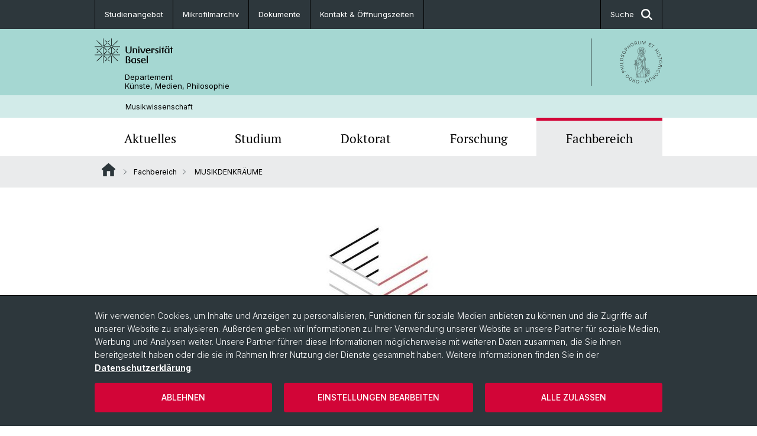

--- FILE ---
content_type: text/html; charset=utf-8
request_url: https://musikwissenschaft.philhist.unibas.ch/de/fachbereich/musikdenkraeume/
body_size: 12827
content:
<!DOCTYPE html> <html lang="de" class="no-js"> <head> <meta charset="utf-8"> <!-- This website is powered by TYPO3 - inspiring people to share! TYPO3 is a free open source Content Management Framework initially created by Kasper Skaarhoj and licensed under GNU/GPL. TYPO3 is copyright 1998-2026 of Kasper Skaarhoj. Extensions are copyright of their respective owners. Information and contribution at https://typo3.org/ --> <title>MUSIKDENKRÄUME | Musikwissenschaft | Universität Basel</title> <meta name="generator" content="TYPO3 CMS">
<meta property="og:title" content="MUSIKDENKRÄUME | Musikwissenschaft | Universität Basel">
<meta property="og:type" content="article">
<meta property="og:url" content="https://musikwissenschaft.philhist.unibas.ch/de/fachbereich/musikdenkraeume/">
<meta property="og:image" content="https://musikwissenschaft.philhist.unibas.ch/fileadmin/_processed_/c/0/csm_IMG_3696_26a36117e3.jpg">
<meta property="og:image:url" content="https://musikwissenschaft.philhist.unibas.ch/fileadmin/_processed_/c/0/csm_IMG_3696_26a36117e3.jpg">
<meta property="og:image:width" content="2000">
<meta property="og:image:height" content="1334">
<meta property="og:image:alt" content="Mikrofilmarchiv">
<meta name="twitter:card" content="summary">  <link rel="stylesheet" href="/_assets/46b9f98715faf6e138efa20803b286a2/Css/Styles.css?1768328738" media="all">
<link rel="stylesheet" href="/_assets/f34691673face4b5c642d176b42916a9/Stylesheet/style.css?1768328738" media="all">
<link href="/resources/assets/easyweb-BqWii40l.css?1768328865" rel="stylesheet" >   <script async="async" defer="defer" data-domain="musikwissenschaft.philhist.unibas.ch" src="https://pl.k8s-001.unibas.ch/js/script.js"></script>  <link title=" | MUSIKDENKRÄUME | Musikwissenschaft | Universität Basel" rel="alternate" href="/de/fachbereich/musikdenkraeume/feed/4306/feed.rss?cHash=1ae9bb04acf93f2caf597f4e1202cb40" type="application/rss+xml" />

		<script>
				const storageName = 'klaro';
				const translatedButtonTextCookieSettings = 'Datenschutzeinstellungen anpassen';
				const cookieSettingsImgPathDefault = '/_assets/f34691673face4b5c642d176b42916a9/Icons/icon_cookie_settings.svg';
				const cookieSettingsImgPathHover = '/_assets/f34691673face4b5c642d176b42916a9/Icons/icon_cookie_settings-hover.svg';
				const cookieIconPermanentlyAvailable = '0';
				const cookieExpiresAfterDays = 365;
				let allServiceSettings = [];
				let consenTypeObj = {};
				let serviceSetting = {};
				let serviceName = {};
				let serviceIsTypeOfConsentMode = false;
			</script><script type="opt-in" data-type="text/javascript" data-name="matomo-2">
        var _paq = window._paq = window._paq || [];
        _paq.push(["disableCookies"]);
		_paq.push(['trackPageView']);
        _paq.push(['enableLinkTracking']);
        (function() {
            var u="/";
            _paq.push(['setTrackerUrl', u+'matomo.php']);
            _paq.push(['setSiteId', ]);
            var d=document, g=d.createElement('script'), s=d.getElementsByTagName('script')[0];
            g.type='text/javascript'; g.async=true; g.defer=true; g.src=u+'matomo.js'; s.parentNode.insertBefore(g,s);
        })();
    </script>
	
<meta name="viewport" content="width=device-width, initial-scale=1">        <link rel="apple-touch-icon" sizes="180x180" href="/_assets/c01bf02b2bd1c1858e20237eedffaccd/HtmlTemplate/images/favicon/apple-touch-icon.png">
        <link rel="icon" type="image/png" href="/_assets/c01bf02b2bd1c1858e20237eedffaccd/HtmlTemplate/images/favicon/favicon-32x32.png" sizes="32x32">
        <link rel="icon" type="image/png" href="/_assets/c01bf02b2bd1c1858e20237eedffaccd/HtmlTemplate/images/favicon/favicon-16x16.png" sizes="16x16">
        <link rel="manifest" href="/_assets/c01bf02b2bd1c1858e20237eedffaccd/HtmlTemplate/images/favicon/manifest.json">
        <link rel="mask-icon" href="/_assets/c01bf02b2bd1c1858e20237eedffaccd/HtmlTemplate/images/favicon/safari-pinned-tab.svg" color="#88b0ac">
        <link rel="shortcut icon" href="/_assets/c01bf02b2bd1c1858e20237eedffaccd/HtmlTemplate/images/favicon/favicon.ico">
        <meta name="msapplication-config" content="/_assets/c01bf02b2bd1c1858e20237eedffaccd/HtmlTemplate/images/favicon/browserconfig.xml">
<link rel="canonical" href="https://musikwissenschaft.philhist.unibas.ch/de/fachbereich/musikdenkraeume/"/>
 <!-- VhsAssetsDependenciesLoaded jquery-debounce,easywebFlexcontent --></head> <body class="bg-image-no-repeat"> <noscript> <div style="background: red;padding: 20px;"> <h2 style="color:white;">Diese Webseite benötigt JavaScript, um richtig zu funktionieren.</h2> <h3><a href="https://www.enable-javascript.com/de/" target="_blank">Wie aktiviere ich JavaScript in diesem Browser?</a></h3> </div> </noscript> <div class="flex flex-col min-h-screen"> <div class="bg-primary-light d-block header-unibas" x-data="{ showSearch: false }" data-page-component="brand-panel"> <div class="bg-anthracite text-white leading-[1.5625rem] font-normal text-[0.8125rem]"> <div class="lg:mx-auto lg:max-w-container lg:px-content flex flex-col w-full h-full"> <ul class="flex flex-wrap w-full -mt-[1px]"><li class="flex-auto md:flex-initial flex border-r border-t first:border-l border-black" title="Studienangebot"><a href="/de/studium/studienangebot/" class="w-full text-center px-4 py-3 inline-flex items-center justify-center whitespace-nowrap hover:bg-white hover:text-anthracite transition-colors " > Studienangebot </a></li><li class="flex-auto md:flex-initial flex border-r border-t first:border-l border-black" title="Mikrofilmarchiv"><a href="/de/fachbereich/mikrofilmarchiv/" class="w-full text-center px-4 py-3 inline-flex items-center justify-center whitespace-nowrap hover:bg-white hover:text-anthracite transition-colors " > Mikrofilmarchiv </a></li><li class="flex-auto md:flex-initial flex border-r border-t first:border-l border-black" title="Dokumente"><a href="/de/studium/lehrangebot-und-dokumente/" class="w-full text-center px-4 py-3 inline-flex items-center justify-center whitespace-nowrap hover:bg-white hover:text-anthracite transition-colors " > Dokumente </a></li><li class="flex-auto md:flex-initial flex border-r border-t first:border-l border-black" title="Kontakt &amp; Öffnungszeiten"><a href="/de/fachbereich/kontakt-und-oeffnungszeiten/" class="w-full text-center px-4 py-3 inline-flex items-center justify-center whitespace-nowrap hover:bg-white hover:text-anthracite transition-colors " > Kontakt &amp; Öffnungszeiten </a></li> &#x20; &#x20; &#x20; &#x20; <li class="flex-auto md:flex-initial flex border-r border-t first:border-l border-black hidden md:flex md:ml-auto md:border-l"><a class="w-full text-center px-4 py-3 inline-flex items-center justify-center whitespace-nowrap hover:bg-white hover:text-anthracite transition-colors" href="javascript:void(0)" role="button" aria-expanded="false" id="searchInputToggle" x-on:click="showSearch = ! showSearch" x-effect="let c=document.getElementById('searchInputToggle');if(showSearch)c.classList.add('opened');else c.classList.remove('opened');" aria-controls="desktop-search"> Suche <i class="ml-3 text-[1.175rem] fa-solid fa-search"></i></a></li></ul> </div> </div> <div class="leading-6 bg-primary-light text-gray-darker ease-in-out duration-1000" id="desktop-search" x-cloak x-show="showSearch"> <div class="container-content pb-5 mx-auto w-full h-full leading-6 md:block text-gray-darker"> <form class="main-search" action="https://musikwissenschaft.philhist.unibas.ch/de/search-page/"> <div class="flex relative flex-wrap items-stretch pr-4 pt-5 w-full leading-6 border-b border-solid border-anthracite text-gray-darker"> <label class="sr-only" for="header-search-field">Suche</label> <input name="tx_solr[q]" value="" id="header-search-field" class="block overflow-visible relative flex-auto py-4 pr-3 pl-0 m-0 min-w-0 h-16 font-serif italic font-light leading-normal bg-clip-padding bg-transparent roundehidden border-0 cursor-text text-[25px] text-anthracite placeholder-anthracite focus:[box-shadow:none]" placeholder="Was suchen Sie?"/> <div class="input-group-append"> <button type="submit" class="unibas-search-button"><span class="sr-only">Suche</span></button> </div> </div> </form> </div> </div> <div class="relative h-28 bg-primary text-gray-darker"> <div class="flex container-content h-full py-3 md:py-4"> <div class="w-1/2 grow h-full flex items-center pr-3"> <div class="w-full flex flex-col h-full"> <a href="/de/" class="flex-auto flex items-center"> <img xmlns="http://www.w3.org/1999/xhtml" alt="Universität Basel" class="h-full max-h-[4.5rem]" src="https://musikwissenschaft.philhist.unibas.ch/_assets/c01bf02b2bd1c1858e20237eedffaccd/Images/Logo_Unibas_BraPan_DE.svg?1768328742"></img> </a> <p class="my-[1rem] pl-[3.2rem] text-[0.8125rem] leading-[0.9375rem] flex items-center min-h-[1.875rem]"> <a class="text-black font-normal" href="/de/">Departement <br /> Künste, Medien, Philosophie </a> </p> </div> </div> <div class="max-w-1/2 h-full flex items-center justify-end hidden md:flex md:border-l md:border-solid md:border-black pl-12"> <a href="https://philhist.unibas.ch"> <img xmlns="http://www.w3.org/1999/xhtml" class="w-auto h-[4.5rem]" alt="Departement Künste, Medien, Philosophie" src="https://musikwissenschaft.philhist.unibas.ch/_assets/6e500ddd845d0c07b07972aee0121511/Logos/Logo_Unibas_FakPhiHis_ALL.svg?1768328744"></img> </a> </div> </div> </div> <div class="container-content standard"> <p class="m-0 text-[0.75rem] py-[.59375rem] leading-[1.2rem] min-h-[1.875rem] pl-[3.2rem] lg:pl-[3.25rem]"> <a class="text-black font-normal" href="/de/">Musikwissenschaft</a> </p> </div> <div x-data="{nav: false, search: false, subnavIsOpen: (true && 0 == 0 && 0)}"> <div class="md:hidden"> <div class="grid grid-cols-2 gap-x-0.5 bg-white w-full text-center"> <a @click.prevent="nav = !nav" class="px-2 py-3 bg-gray-lightest bg-center bg-no-repeat" :class="nav ? 'bg-close' : 'bg-hamburger' " href="#active-sub-nav" role="button" aria-controls="active-sub-nav"> </a> <a @click.prevent="search = !search" class="inline-flex items-center justify-center px-2 py-3 bg-gray-lightest" href="#mobile-search" role="button" aria-controls="mobile-search"> Suche <span class="inline-block ml-3 w-7 bg-center bg-no-repeat"> <i class="fa-solid" :class="search ? 'fa-unibas-close' : 'fa-search'"></i> </span> </a> </div> <div x-show="search" x-collapse id="mobile-search" class=""> <form class="form main-search" action="https://musikwissenschaft.philhist.unibas.ch/de/search-page/"> <div class="input-group unibas-search container-content" data-children-count="1"> <div class="flex justify-start border-b border-b-1 border-black mb-4 mt-6"> <label class="sr-only" for="tx-indexedsearch-searchbox-sword_search-smartphone" value="">Suche</label> <input type="text" name="tx_solr[q]" value="" id="tx-indexedsearch-searchbox-sword_search-smartphone" class="form-control unibas-search-input font-searchbox bg-transparent text-xl text-black flex-1 border-0 p-0 focus:ring-0" placeholder="Was suchen Sie?"/> <div class="input-group-append"> <button type="submit" class="unibas-search-button mx-3" name="search[submitButton]" value="" id="tx-indexedsearch-searchbox-button-submit">Suche</button> </div> </div> </div> </form> </div> </div> <div class="relative"> <div class="bg-white print:hidden hidden md:block"> <div class="container-content"> <ul class="flex flex-nowrap overflow-hidden w-full" id="main-nav"> <li title="Aktuelles" class="flex-grow flex-shrink-0" x-data="{ open: false }" @mouseover="open = true" @mouseleave="open = false"> <a href="/de/aktuelles/" class="block text-center text-h4 font-serif border-t-5 py-2.5 px-3.5 transition-color ease-in-out duration-400 hover:bg-anthracite hover:text-white hover:border-t-secondary border-t-transparent" target=""> Aktuelles </a> <div class="w-full absolute max-h-0 top-[65px] bg-anthracite text-white font-normal text-left text-xs left-0 transition-all duration-400 ease-in-out overflow-hidden" x-bind:class="open ? 'max-h-screen z-[100]' : 'max-h-0 z-10'"> <ul class="container-content grid grid-cols-3 gap-x-2.5 py-5"> <li class="border-b border-b-gray-2 border-dotted" title="Veranstaltungen"> <a href="/de/aktuelles/veranstaltungen/" class=" block py-3 px-2.5 transition-colors duration-400 hover:bg-white hover:text-anthracite" target="">Veranstaltungen</a> </li> <li class="border-b border-b-gray-2 border-dotted" title="Offene Stellen"> <a href="/de/aktuelles/offene-stellen/" class=" block py-3 px-2.5 transition-colors duration-400 hover:bg-white hover:text-anthracite" target="">Offene Stellen</a> </li> <li class="border-b border-b-gray-2 border-dotted" title="Neueste Publikationen"> <a href="/de/forschung/publikationen/" class=" block py-3 px-2.5 transition-colors duration-400 hover:bg-white hover:text-anthracite" target="">Neueste Publikationen</a> </li> <li class="border-b border-b-gray-2 border-dotted" title="Exkursionen"> <a href="/de/aktuelles/exkursionen/" class=" block py-3 px-2.5 transition-colors duration-400 hover:bg-white hover:text-anthracite" target="">Exkursionen</a> </li> <li class="border-b border-b-gray-2 border-dotted" title="Aktivitäten"> <a href="/de/aktuelles/aktivitaeten/" class=" block py-3 px-2.5 transition-colors duration-400 hover:bg-white hover:text-anthracite" target="">Aktivitäten</a> </li> <li class="border-b border-b-gray-2 border-dotted" title="Semesterheft HS 2025"> <a href="/fileadmin/user_upload/musikwissenschaft/Semesterheft_HS25.pdf" class=" block py-3 px-2.5 transition-colors duration-400 hover:bg-white hover:text-anthracite" target="_blank">Semesterheft HS 2025</a> </li> </ul> </div> </li> <li title="Studium" class="flex-grow flex-shrink-0" x-data="{ open: false }" @mouseover="open = true" @mouseleave="open = false"> <a href="/de/studium/" class="block text-center text-h4 font-serif border-t-5 py-2.5 px-3.5 transition-color ease-in-out duration-400 hover:bg-anthracite hover:text-white hover:border-t-secondary border-t-transparent" target=""> Studium </a> <div class="w-full absolute max-h-0 top-[65px] bg-anthracite text-white font-normal text-left text-xs left-0 transition-all duration-400 ease-in-out overflow-hidden" x-bind:class="open ? 'max-h-screen z-[100]' : 'max-h-0 z-10'"> <ul class="container-content grid grid-cols-3 gap-x-2.5 py-5"> <li class="border-b border-b-gray-2 border-dotted" title="Studienangebot"> <a href="/de/studium/studienangebot/" class=" block py-3 px-2.5 transition-colors duration-400 hover:bg-white hover:text-anthracite" target="">Studienangebot</a> </li> <li class="border-b border-b-gray-2 border-dotted" title="Kooperation mit der Musikhochschule"> <a href="/de/studium/kooperation-mit-der-musikhochschule/" class=" block py-3 px-2.5 transition-colors duration-400 hover:bg-white hover:text-anthracite" target="">Kooperation mit der Musikhochschule</a> </li> <li class="border-b border-b-gray-2 border-dotted" title="Tipps für Neustudierende"> <a href="/de/studium/tipps-fuer-studienanfaengerinnen/" class=" block py-3 px-2.5 transition-colors duration-400 hover:bg-white hover:text-anthracite" target="">Tipps für Neustudierende</a> </li> <li class="border-b border-b-gray-2 border-dotted" title="Dokumente &amp; Abgabefristen"> <a href="/de/studium/lehrangebot-und-dokumente/" class=" block py-3 px-2.5 transition-colors duration-400 hover:bg-white hover:text-anthracite" target="">Dokumente &amp; Abgabefristen</a> </li> <li class="border-b border-b-gray-2 border-dotted" title="Studieren im Ausland"> <a href="/de/studium/studieren-im-ausland/" class=" block py-3 px-2.5 transition-colors duration-400 hover:bg-white hover:text-anthracite" target="">Studieren im Ausland</a> </li> <li class="border-b border-b-gray-2 border-dotted" title="Berufsperspektiven"> <a href="/de/studium/berufsperspektiven/" class=" block py-3 px-2.5 transition-colors duration-400 hover:bg-white hover:text-anthracite" target="">Berufsperspektiven</a> </li> </ul> </div> </li> <li title="Doktorat" class="flex-grow flex-shrink-0" x-data="{ open: false }" @mouseover="open = true" @mouseleave="open = false"> <a href="/de/doktorat/" class="block text-center text-h4 font-serif border-t-5 py-2.5 px-3.5 transition-color ease-in-out duration-400 hover:bg-anthracite hover:text-white hover:border-t-secondary border-t-transparent" target=""> Doktorat </a> <div class="w-full absolute max-h-0 top-[65px] bg-anthracite text-white font-normal text-left text-xs left-0 transition-all duration-400 ease-in-out overflow-hidden" x-bind:class="open ? 'max-h-screen z-[100]' : 'max-h-0 z-10'"> <ul class="container-content grid grid-cols-3 gap-x-2.5 py-5"> <li class="border-b border-b-gray-2 border-dotted" title="Doktorat Musikwissenschaft"> <a href="/de/doktorat/doktorat-musikwissenschaft/" class=" block py-3 px-2.5 transition-colors duration-400 hover:bg-white hover:text-anthracite" target="">Doktorat Musikwissenschaft</a> </li> <li class="border-b border-b-gray-2 border-dotted" title="Kooperationsprojekt Musikwissen"> <a href="/de/doktorat/kooperationsprojekt-musikwissen/" class=" block py-3 px-2.5 transition-colors duration-400 hover:bg-white hover:text-anthracite" target="">Kooperationsprojekt Musikwissen</a> </li> <li class="border-b border-b-gray-2 border-dotted" title="Laufende Doktorarbeiten"> <a href="/de/doktorat/laufende-doktorarbeiten/" class=" block py-3 px-2.5 transition-colors duration-400 hover:bg-white hover:text-anthracite" target="">Laufende Doktorarbeiten</a> </li> </ul> </div> </li> <li title="Forschung" class="flex-grow flex-shrink-0" x-data="{ open: false }" @mouseover="open = true" @mouseleave="open = false"> <a href="/de/forschung/" class="block text-center text-h4 font-serif border-t-5 py-2.5 px-3.5 transition-color ease-in-out duration-400 hover:bg-anthracite hover:text-white hover:border-t-secondary border-t-transparent" target=""> Forschung </a> <div class="w-full absolute max-h-0 top-[65px] bg-anthracite text-white font-normal text-left text-xs left-0 transition-all duration-400 ease-in-out overflow-hidden" x-bind:class="open ? 'max-h-screen z-[100]' : 'max-h-0 z-10'"> <ul class="container-content grid grid-cols-3 gap-x-2.5 py-5"> <li class="border-b border-b-gray-2 border-dotted" title="Forschungsprojekte"> <a href="/de/forschung/aktuelle-forschungsprojekte/" class=" block py-3 px-2.5 transition-colors duration-400 hover:bg-white hover:text-anthracite" target="">Forschungsprojekte</a> </li> <li class="border-b border-b-gray-2 border-dotted" title="Publikationen"> <a href="/de/forschung/publikationen/" class=" block py-3 px-2.5 transition-colors duration-400 hover:bg-white hover:text-anthracite" target="">Publikationen</a> </li> <li class="border-b border-b-gray-2 border-dotted" title="Studienabschlüsse"> <a href="/de/forschung/studienabschluesse/" class=" block py-3 px-2.5 transition-colors duration-400 hover:bg-white hover:text-anthracite" target="">Studienabschlüsse</a> </li> </ul> </div> </li> <li title="Fachbereich" class="flex-grow flex-shrink-0" x-data="{ open: false }" @mouseover="open = true" @mouseleave="open = false"> <a href="/de/fachbereich/" class="block text-center text-h4 font-serif border-t-5 py-2.5 px-3.5 transition-color ease-in-out duration-400 hover:bg-anthracite hover:text-white hover:border-t-secondary border-t-secondary bg-gray-lightest" target=""> Fachbereich </a> </li> </ul> </div> </div> <div class="font-normal bg-gray-lightest mobile-sub-nav-main" id="active-sub-nav"> <div class="flex flex-col container-content"> <template x-if="window.innerWidth >= 768 || 3 >= 2"> <nav class="order-2 text-2xs flex justify-between py-3"> <ol class="unibas-breadcrumb flex flex-row flex-wrap px-3 self-center"> <li class="leading-7 pr-2.5 " > <a class="mr-1" href="/de/" class="home">Website Root</a> </li> <li class="leading-7 pr-2.5 " > <a class="before:pr-3 text-breadcrumb unibas-breadcrumb-item" href="/de/fachbereich/" target="">Fachbereich</a> </li> <li class="leading-7 pr-2.5 active" aria-current="page"> <span class="before:pr-3 text-breadcrumb unibas-breadcrumb-item"> MUSIKDENKRÄUME </span> </li> </ol> </nav> </template> <div class="order-1 text-h4 leading-snug font-serif md:hidden print:hidden " x-show="nav" x-collapse> <ul x-data="{openChildUid: 0}" class="border-t border-t-white mb-4 md:px-1 md:grid md:grid-cols-3 md:gap-x-2.5 md:pt-5 md:mt-4 md:mb-0"> <li class="border-b border-b-white" title="Aktuelles"> <span class="flex items-center justify-between"> <a href="/de/aktuelles/" class="flex-auto py-3 px-5" target="">Aktuelles</a> <button class="px-4 py-2 ml-2" x-on:click.prevent="openChildUid = (openChildUid !== 11 ? 11 : 0)"> <span class="block transition-transform duration-300 ease-out" :class="openChildUid == 11 ? 'rotate-180' : ''"> <i class="fa-solid fa-angle-down"></i> </span> </button> </span> <ul class="bg-white font-sans font-normal text-xs" x-show="openChildUid == 11" x-collapse> <li class="border-b border-b-gray-lightest last:border-b-0"> <a href="/de/aktuelles/veranstaltungen/" class="block px-5 py-3" target="" title="Veranstaltungen">Veranstaltungen</a> </li> <li class="border-b border-b-gray-lightest last:border-b-0"> <a href="/de/aktuelles/offene-stellen/" class="block px-5 py-3" target="" title="Offene Stellen">Offene Stellen</a> </li> <li class="border-b border-b-gray-lightest last:border-b-0"> <a href="/de/forschung/publikationen/" class="block px-5 py-3" target="" title="Neueste Publikationen">Neueste Publikationen</a> </li> <li class="border-b border-b-gray-lightest last:border-b-0"> <a href="/de/aktuelles/exkursionen/" class="block px-5 py-3" target="" title="Exkursionen">Exkursionen</a> </li> <li class="border-b border-b-gray-lightest last:border-b-0"> <a href="/de/aktuelles/aktivitaeten/" class="block px-5 py-3" target="" title="Aktivitäten">Aktivitäten</a> </li> <li class="border-b border-b-gray-lightest last:border-b-0"> <a href="/fileadmin/user_upload/musikwissenschaft/Semesterheft_HS25.pdf" class="block px-5 py-3" target="_blank" title="Semesterheft HS 2025">Semesterheft HS 2025</a> </li> </ul> </li> <li class="border-b border-b-white" title="Studium"> <span class="flex items-center justify-between"> <a href="/de/studium/" class="flex-auto py-3 px-5" target="">Studium</a> <button class="px-4 py-2 ml-2" x-on:click.prevent="openChildUid = (openChildUid !== 154 ? 154 : 0)"> <span class="block transition-transform duration-300 ease-out" :class="openChildUid == 154 ? 'rotate-180' : ''"> <i class="fa-solid fa-angle-down"></i> </span> </button> </span> <ul class="bg-white font-sans font-normal text-xs" x-show="openChildUid == 154" x-collapse> <li class="border-b border-b-gray-lightest last:border-b-0"> <a href="/de/studium/studienangebot/" class="block px-5 py-3" target="" title="Studienangebot">Studienangebot</a> </li> <li class="border-b border-b-gray-lightest last:border-b-0"> <a href="/de/studium/kooperation-mit-der-musikhochschule/" class="block px-5 py-3" target="" title="Kooperation mit der Musikhochschule">Kooperation mit der Musikhochschule</a> </li> <li class="border-b border-b-gray-lightest last:border-b-0"> <a href="/de/studium/tipps-fuer-studienanfaengerinnen/" class="block px-5 py-3" target="" title="Tipps für Neustudierende">Tipps für Neustudierende</a> </li> <li class="border-b border-b-gray-lightest last:border-b-0"> <a href="/de/studium/lehrangebot-und-dokumente/" class="block px-5 py-3" target="" title="Dokumente &amp; Abgabefristen">Dokumente &amp; Abgabefristen</a> </li> <li class="border-b border-b-gray-lightest last:border-b-0"> <a href="/de/studium/studieren-im-ausland/" class="block px-5 py-3" target="" title="Studieren im Ausland">Studieren im Ausland</a> </li> <li class="border-b border-b-gray-lightest last:border-b-0"> <a href="/de/studium/berufsperspektiven/" class="block px-5 py-3" target="" title="Berufsperspektiven">Berufsperspektiven</a> </li> </ul> </li> <li class="border-b border-b-white" title="Doktorat"> <span class="flex items-center justify-between"> <a href="/de/doktorat/" class="flex-auto py-3 px-5" target="">Doktorat</a> <button class="px-4 py-2 ml-2" x-on:click.prevent="openChildUid = (openChildUid !== 144 ? 144 : 0)"> <span class="block transition-transform duration-300 ease-out" :class="openChildUid == 144 ? 'rotate-180' : ''"> <i class="fa-solid fa-angle-down"></i> </span> </button> </span> <ul class="bg-white font-sans font-normal text-xs" x-show="openChildUid == 144" x-collapse> <li class="border-b border-b-gray-lightest last:border-b-0"> <a href="/de/doktorat/doktorat-musikwissenschaft/" class="block px-5 py-3" target="" title="Doktorat Musikwissenschaft">Doktorat Musikwissenschaft</a> </li> <li class="border-b border-b-gray-lightest last:border-b-0"> <a href="/de/doktorat/kooperationsprojekt-musikwissen/" class="block px-5 py-3" target="" title="Kooperationsprojekt Musikwissen">Kooperationsprojekt Musikwissen</a> </li> <li class="border-b border-b-gray-lightest last:border-b-0"> <a href="/de/doktorat/laufende-doktorarbeiten/" class="block px-5 py-3" target="" title="Laufende Doktorarbeiten">Laufende Doktorarbeiten</a> </li> </ul> </li> <li class="border-b border-b-white" title="Forschung"> <span class="flex items-center justify-between"> <a href="/de/forschung/" class="flex-auto py-3 px-5" target="">Forschung</a> <button class="px-4 py-2 ml-2" x-on:click.prevent="openChildUid = (openChildUid !== 145 ? 145 : 0)"> <span class="block transition-transform duration-300 ease-out" :class="openChildUid == 145 ? 'rotate-180' : ''"> <i class="fa-solid fa-angle-down"></i> </span> </button> </span> <ul class="bg-white font-sans font-normal text-xs" x-show="openChildUid == 145" x-collapse> <li class="border-b border-b-gray-lightest last:border-b-0"> <a href="/de/forschung/aktuelle-forschungsprojekte/" class="block px-5 py-3" target="" title="Forschungsprojekte">Forschungsprojekte</a> </li> <li class="border-b border-b-gray-lightest last:border-b-0"> <a href="/de/forschung/publikationen/" class="block px-5 py-3" target="" title="Publikationen">Publikationen</a> </li> <li class="border-b border-b-gray-lightest last:border-b-0"> <a href="/de/forschung/studienabschluesse/" class="block px-5 py-3" target="" title="Studienabschlüsse">Studienabschlüsse</a> </li> </ul> </li> <li class="border-b border-b-white" title="Fachbereich"> <span class="flex items-center justify-between"> <a href="/de/fachbereich/" class="flex-auto py-3 px-5" target="">Fachbereich</a> <button class="px-4 py-2 ml-2" x-on:click.prevent="openChildUid = (openChildUid !== 146 ? 146 : 0)"> <span class="block transition-transform duration-300 ease-out" :class="openChildUid == 146 ? 'rotate-180' : ''"> <i class="fa-solid fa-angle-down"></i> </span> </button> </span> <ul class="bg-white font-sans font-normal text-xs" x-show="openChildUid == 146" x-collapse> <li class="border-b border-b-gray-lightest last:border-b-0"> <a href="/de/fachbereich/kontakt-und-oeffnungszeiten/" class="block px-5 py-3" target="" title="Kontakt &amp; Öffnungszeiten">Kontakt &amp; Öffnungszeiten</a> </li> <li class="border-b border-b-gray-lightest last:border-b-0"> <a href="/de/fachbereich/bibliothek/" class="block px-5 py-3" target="" title="Bibliothek">Bibliothek</a> </li> <li class="border-b border-b-gray-lightest last:border-b-0"> <a href="/de/fachbereich/mikrofilmarchiv/" class="block px-5 py-3" target="" title="Mikrofilmarchiv">Mikrofilmarchiv</a> </li> <li class="border-b border-b-gray-lightest last:border-b-0"> <a href="/de/fachbereich/personen/" class="block px-5 py-3" target="" title="Personen">Personen</a> </li> <li class="border-b border-b-gray-lightest last:border-b-0"> <a href="/de/fachbereich/fachgruppe/" class="block px-5 py-3" target="" title="Fachgruppe">Fachgruppe</a> </li> <li class="border-b border-b-gray-lightest last:border-b-0"> <a href="/de/fachbereich/portraet-mws/" class="block px-5 py-3" target="" title="Porträt MWS">Porträt MWS</a> </li> <li class="border-b border-b-gray-lightest last:border-b-0"> <a href="/de/fachbereich/freundeskreis-musikwissenschaft-basel/" class="block px-5 py-3" target="" title="Freundeskreis Musikwissenschaft Basel">Freundeskreis Musikwissenschaft Basel</a> </li> <li class="border-b border-b-gray-lightest last:border-b-0"> <a href="/de/fachbereich/musikdenkraeume/" class="block px-5 py-3" target="" title="MUSIKDENKRÄUME">MUSIKDENKRÄUME</a> </li> <li class="border-b border-b-gray-lightest last:border-b-0"> <a href="/de/fachbereich/faq/" class="block px-5 py-3" target="" title="FAQ">FAQ</a> </li> </ul> </li> </ul> </div> </div> </div> </div> </div> </div> <!--TYPO3SEARCH_begin--> <div class="flex-1 pt-0" data-page-width="standard" data-spacing-children="normal"> <section id="c3731" class="unibas-container pt-spacing-inherit first:pt-0 pb-spacing-inherit last:pb-0 bg-container-bg bg-[image:var(--bg-image,none)] bg-cover " data-container-type="2column-normal-33-66" ><div class="unibas-container__body px-container-spacing-inner" ><div class="grid grid-cols-1 gap-y-7.5 @3xl:gap-x-columns @3xl:grid-cols-3"><div class="@container flex flex-col " ><div class="flex flex-col grow "><div id="c3732" class="frame frame-default frame-type-easyweb_featuredimage frame-layout-0 pt-spacing-inherit first:pt-0 pb-spacing-inherit last:pb-0 text-theme-text " data-container-type="1column-normal" data-type="easyweb-featuredimage" ><div class="@2xl:relative"><div class="flex justify-center"><div class="flex flex-col justify-center relative overflow-hidden"><picture><source media="(min-width: 992px)" srcset="https://musikwissenschaft.philhist.unibas.ch/fileadmin/user_upload/musikwissenschaft/csm_Musikdenkra__ume_Logo_cb80e133f2.jpg"><source media="(min-width: 768px)" srcset="https://musikwissenschaft.philhist.unibas.ch/fileadmin/user_upload/musikwissenschaft/csm_Musikdenkra__ume_Logo_cb80e133f2.jpg"><source media="(min-width: 576px)" srcset="https://musikwissenschaft.philhist.unibas.ch/fileadmin/user_upload/musikwissenschaft/csm_Musikdenkra__ume_Logo_cb80e133f2.jpg"><source srcset="https://musikwissenschaft.philhist.unibas.ch/fileadmin/user_upload/musikwissenschaft/csm_Musikdenkra__ume_Logo_cb80e133f2.jpg"><img src="https://musikwissenschaft.philhist.unibas.ch/fileadmin/user_upload/musikwissenschaft/csm_Musikdenkra__ume_Logo_cb80e133f2.jpg" class="w-full" alt="" title=""/></picture></div></div></div></div><div id="c909" class="frame frame-default frame-type-easyweb_linkbox frame-layout-0 pt-spacing-inherit first:pt-0 pb-spacing-inherit last:pb-0 text-theme-text " data-container-type="1column-normal" data-type="easyweb-linkbox" ><div id="c909" class="p-4 text-theme-text bg-theme-linkbox-bg " data-tone="yin" data-theme="gray-lightest" ><div class="panel-body"><ul class="unibas-linkbox-list divide-y divide-theme-border divide-dotted font-normal"><li class="flex justify-between text-2xs hover:bg-theme-linkbox-item-bg hover:text-theme-text-invert transition-colors"><a href="https://www.facebook.com/musikdenkraeume" target="_blank" rel="noreferrer" class="flex items-center w-full px-3 py-4 md:min-h-[4.75rem] justify-between"> Musikdenkräume bei Facebook <svg xmlns="http://www.w3.org/2000/svg" height="14px" viewBox="0 0 8 8" class="w-4 min-w-4 ml-2"><g fill="currentColor"><path d="M8 7.92h-.665V.668L.032.7.029.036 8 0v7.92z"/><path d="M.47 8L0 7.53 7.048.467l.469.47L.47 8z"/></g></svg></a></li></ul></div></div></div><div id="c4306" class="frame frame-default frame-type-easywebnews_eventlist frame-layout-0 pt-spacing-inherit first:pt-0 pb-spacing-inherit last:pb-0 text-theme-text " data-container-type="1column-normal" data-type="easywebnews-eventlist" ><!--TYPO3SEARCH_end--><div class="flex flex-col gap-3" data-object="eventbox-container-compact"><span class="hidden"></span><div class="unibas-element unibas-eventbox-compact-container w-100 rounded-0" data-object="eventbox-container-compact"><div class="relative text-black odd:bg-theme-event-odd even:bg-theme-event-even *:p-5 hover:bg-primary transition-colors " itemscope="itemscope" itemtype="http://schema.org/Article"><a class="group block flex flex-col gap-y-1" title="MUSIKDENKRÄUME Generalversammlung" href="/de/event/details/musikdenkraeume-generalversammlung-2/"><div class="text-4xs uppercase"><time datetime="30.04.2026 12:15"> 30. Apr. 2026 12:15 </time><span class="news-list-category">&#47; Infoveranstaltung </span></div><h2 class="text-sm group-hover:underline my-0">MUSIKDENKRÄUME Generalversammlung</h2><div> Neben den obligaten Traktanden (Jahresbericht, Budget, etc.) wird es auch Raum für innovative Projekte, spannende Ideen und neue Initiativen geben. Da die Generalversammlung über den Mittag stattfindet, wird für Verpflegung gesorgt sein. </div></a></div></div></div><!--TYPO3SEARCH_begin--></div></div></div><div class="@container col-span-2 flex flex-col " ><div class="flex flex-col grow "><div id="c906" class="frame frame-default frame-type-textmedia frame-layout-0 pt-spacing-inherit first:pt-0 pb-spacing-inherit last:pb-0 text-theme-text " data-container-type="1column-normal" data-type="textmedia" ><div class="unibas-element " ><div class="ce-textpic @container clearfix ce-left ce-intext" data-gallery="gallery-906"><div class="ce-bodytext"><p><strong>MUSIKDENKRÄUME</strong>&nbsp;ist ein Verein zur Förderung des wissenschaftlichen Nachwuchses.</p><p><strong>MUSIKDENKRÄUME</strong>&nbsp;unterstützt visionäre Initiativen an der Schnittstelle von Wissenschaft, Kultur und Gesellschaft sowie zukunftsweisende Forschungsprojekte der Studierenden und Mitarbeitenden.&nbsp;</p><p><strong>MUSIKDENKRÄUME</strong>&nbsp;betrachtet Musik in all seinen Ausformungen, öffnet reale und virtuelle Räume, vernetzt Menschen und Ideen, fördert individuelle Interessen und Begabungen, regt zum Nachdenken an, spielt auf und hört zu.</p><p><strong>MUSIKDENKRÄUME</strong>&nbsp;ist eine Initiative des Musikwissenschaftlichen Seminars der Universität Basel. Sie ist aus der «Forschungsgemeinschaft des Musikwissenschaftlichen Instituts» hervorgegangen und daher als Verein organisiert, der sich aus Mitarbeitenden, Studierenden sowie Freunden und Förderern des Musikwissenschaftlichen Seminars der Universität Basel zusammensetzt.</p><p>Wir möchten neue Impulse setzen: Wir wollen <strong>MUSIKDENKRÄUME</strong> schaffen. Diese sollen den Diskurs zwischen (Musik-)Wissenschaft, Kultur und Gesellschaft anregen und zur stärkeren Vernetzung der Musikwissenschaft mit anderen (Basler) (Kultur-)Institutionen beitragen.</p><p>Wir unterstützen deshalb Projekte, die an der Schnittstelle von (Musik-)Wissenschaft, Kultur und Gesellschaft anzusiedeln sind – und zwar vom ersten Ausformen der Idee bis hin zur konkreten Umsetzung.</p></div></div></div></div>
<div id="c908"
                         class="frame frame-default frame-type-easyweb_curlcontent_personList frame-layout-0
                                
                                pt-spacing-inherit first:pt-0
                                pb-spacing-inherit last:pb-0
                                text-theme-text
                                "
                         data-container-type="1column-normal"
                         
                         
                         
                         
                    ><h3 class="unibas-h3 ">
				Kontakt
			</h3><div class="tx-easyweb-flexcontent"><div class="easyweb-jsList" data-data="{&quot;ajaxUrl&quot;:&quot;https:\/\/musikwissenschaft.philhist.unibas.ch\/de\/fachbereich\/musikdenkraeume\/items.json?cid=908&amp;tx_easywebflexcontent_personlist%5Baction%5D=items&amp;tx_easywebflexcontent_personlist%5Bcontroller%5D=Person&amp;cHash=243849b9da5adf5e7e8413fcfd6c883f&quot;,&quot;baseUrl&quot;:&quot;\/de\/fachbereich\/musikdenkraeume\/&quot;,&quot;pluginName&quot;:&quot;personlist&quot;,&quot;translations&quot;:{&quot;person.filter.placeholder&quot;:&quot;Nach Name filtern&quot;,&quot;person.list.empty&quot;:&quot;Es wurden keine Personen gefunden.&quot;,&quot;person.list.empty.filtered&quot;:&quot;Es wurden keine Personen f\u00fcr diesen Begriff gefunden.&quot;,&quot;person.accordion.profile.page&quot;:&quot;Profilseite&quot;},&quot;data&quot;:{&quot;items&quot;:[{&quot;P_UNIBAS_PUBLIC_ID&quot;:&quot;fskzseyils&quot;,&quot;DISPLAYBLOCKS&quot;:[{&quot;OU&quot;:{&quot;DISPLAYNAME&quot;:&quot;Fachbereich Musikwissenschaft&quot;,&quot;VISIBLE_DISPLAYNAME_PATH&quot;:[&quot;Philosophisch-Historische Fakult\u00e4t&quot;,&quot;Departement K\u00fcnste, Medien, Philosophie&quot;,&quot;Fachbereich Musikwissenschaft&quot;],&quot;OE_ID_PATH&quot;:[&quot;1002&quot;,&quot;1007&quot;,&quot;1004&quot;,&quot;6278&quot;,&quot;1067&quot;]},&quot;FUNKTION&quot;:{&quot;plural_neutral_en&quot;:&quot;Lecturers&quot;,&quot;UBAS_FUNCTION_NOMENKLATUR_EN&quot;:&quot;Lecturer&quot;,&quot;plural_neutral_de&quot;:&quot;Lehrbeauftragte&quot;,&quot;UBAS_FUNCTION_NOMENKLATUR_DE&quot;:&quot;Lehrbeauftragter&quot;,&quot;UBAS_FUNCTION_NOMENKLATUR&quot;:&quot;Lehrbeauftragter&quot;,&quot;plural_neutral&quot;:&quot;Lehrbeauftragte&quot;},&quot;ADDRESS&quot;:{&quot;DOM&quot;:{&quot;CO_NAME&quot;:&quot;Schweiz&quot;,&quot;CITY&quot;:&quot;Basel&quot;,&quot;POSTAL_CODE&quot;:&quot;4051&quot;,&quot;STREETADDRESS&quot;:&quot;Petersgraben 27&quot;,&quot;NAME_1&quot;:&quot;Musikwissenschaftliches Seminar&quot;}},&quot;EMAIL&quot;:[&quot;#&quot;,&quot;j.scheurer&amp;#x40;unibas.ch&quot;,&quot;nbjmup+k\/tdifvsfsAvojcbt\/di&quot;,1]}],&quot;MX_LASTNAME&quot;:&quot;Scheurer&quot;,&quot;MX_FIRSTNAME&quot;:&quot;Jaronas&quot;,&quot;MX_SALUTATION&quot;:&quot;M&quot;,&quot;titelPrefix&quot;:&quot;&quot;,&quot;_id&quot;:&quot;fskzseyils&quot;,&quot;link&quot;:&quot;\/de\/personen\/jaronas-scheurer\/&quot;,&quot;target&quot;:&quot;_self&quot;}],&quot;columns&quot;:{&quot;arrow&quot;:{&quot;key&quot;:&quot;arrow&quot;,&quot;label&quot;:&quot;&quot;,&quot;tdClass&quot;:&quot;&quot;,&quot;sortable&quot;:false},&quot;lastName&quot;:{&quot;key&quot;:&quot;lastName&quot;,&quot;label&quot;:&quot;Nachname&quot;,&quot;tdClass&quot;:&quot;name&quot;,&quot;sortable&quot;:true},&quot;firstName&quot;:{&quot;key&quot;:&quot;firstName&quot;,&quot;label&quot;:&quot;Vorname&quot;,&quot;tdClass&quot;:&quot;name&quot;,&quot;sortable&quot;:true},&quot;title&quot;:{&quot;key&quot;:&quot;title&quot;,&quot;label&quot;:&quot;Titel&quot;,&quot;tdClass&quot;:&quot;name&quot;,&quot;sortable&quot;:false},&quot;email&quot;:{&quot;key&quot;:&quot;email&quot;,&quot;label&quot;:&quot;E-Mail Adresse&quot;,&quot;tdClass&quot;:&quot;email&quot;,&quot;sortable&quot;:false},&quot;phone&quot;:{&quot;key&quot;:&quot;phone&quot;,&quot;label&quot;:&quot;Telefonnummer&quot;,&quot;tdClass&quot;:&quot;phone&quot;,&quot;sortable&quot;:false}},&quot;columnMap&quot;:{&quot;arrow&quot;:{&quot;type&quot;:&quot;Arrow&quot;,&quot;text&quot;:&quot; &quot;,&quot;header&quot;:null},&quot;lastName&quot;:{&quot;class&quot;:&quot;name&quot;,&quot;type&quot;:&quot;LinkText&quot;,&quot;fields&quot;:[&quot;MX_LASTNAME&quot;],&quot;header&quot;:&quot;Nachname&quot;},&quot;firstName&quot;:{&quot;class&quot;:&quot;name&quot;,&quot;type&quot;:&quot;LinkText&quot;,&quot;fields&quot;:[&quot;MX_FIRSTNAME&quot;],&quot;header&quot;:&quot;Vorname&quot;},&quot;title&quot;:{&quot;class&quot;:&quot;name&quot;,&quot;type&quot;:&quot;LinkText&quot;,&quot;fields&quot;:[&quot;titelPrefix&quot;],&quot;header&quot;:&quot;Titel&quot;},&quot;email&quot;:{&quot;class&quot;:&quot;email&quot;,&quot;type&quot;:&quot;Mail&quot;,&quot;fields&quot;:[&quot;DISPLAYBLOCKS.0.EMAIL&quot;],&quot;header&quot;:&quot;E-Mail Adresse&quot;},&quot;phone&quot;:{&quot;class&quot;:&quot;phone&quot;,&quot;type&quot;:&quot;Phone&quot;,&quot;fields&quot;:[&quot;DISPLAYBLOCKS.0.PHONE&quot;],&quot;header&quot;:&quot;Telefonnummer&quot;},&quot;fax&quot;:{&quot;class&quot;:&quot;phone&quot;,&quot;type&quot;:&quot;Phone&quot;,&quot;fields&quot;:[&quot;DISPLAYBLOCKS.0.FAX&quot;],&quot;header&quot;:&quot;Fax&quot;},&quot;phoneFax&quot;:{&quot;class&quot;:&quot;phone&quot;,&quot;type&quot;:&quot;PhoneFax&quot;,&quot;fields&quot;:[[&quot;DISPLAYBLOCKS.0.PHONE&quot;,&quot;DISPLAYBLOCKS.0.FAX&quot;]],&quot;header&quot;:&quot;Telefon \/ Fax&quot;},&quot;function&quot;:{&quot;class&quot;:&quot;function&quot;,&quot;type&quot;:&quot;LinkText&quot;,&quot;fields&quot;:[&quot;DISPLAYBLOCKS.0.FUNKTION.UBAS_FUNCTION_NOMENKLATUR_DE&quot;,&quot;DISPLAYBLOCKS.0.FUNKTION.UBAS_FUNCTION_NOMENKLATUR_EN&quot;],&quot;header&quot;:&quot;Function&quot;},&quot;ou&quot;:{&quot;class&quot;:&quot;ou&quot;,&quot;type&quot;:&quot;LinkText&quot;,&quot;fields&quot;:[&quot;DISPLAYBLOCKS.0.OU.DISPLAYNAME&quot;],&quot;header&quot;:&quot;Org. unit&quot;}},&quot;contentUid&quot;:908,&quot;pagination&quot;:{&quot;page&quot;:1,&quot;contentUid&quot;:908,&quot;itemsPerPage&quot;:10000,&quot;total&quot;:1},&quot;settings&quot;:{&quot;labelPrefix&quot;:&quot;person&quot;,&quot;classes&quot;:{&quot;main&quot;:&quot;unibas-element unibas-person-list&quot;,&quot;table&quot;:&quot;hidden md:table&quot;,&quot;tbody&quot;:&quot;unibas-person-list-with-hover-effect&quot;},&quot;lazy&quot;:false,&quot;layout&quot;:&quot;Cards&quot;,&quot;columnCount&quot;:&quot;&quot;,&quot;groupBy&quot;:0,&quot;hideControls&quot;:true,&quot;hideOU&quot;:false,&quot;hasParentGrid&quot;:true,&quot;lang&quot;:&quot;DE&quot;},&quot;searchFields&quot;:[&quot;FULL_NAME&quot;]}}" data-parent-grid=""></div></div></div>

</div></div></div></div></section> <div class="fixed top-0 left-0 -z-50 h-screen w-full flex"> <div class="w-[var(--page-width)] bg-white mx-auto"></div> </div> </div> <!--TYPO3SEARCH_end--> <div class="bg-anthracite block py-8 lg:pb-4 text-2xs text-white mt-16" data-page-component="footer"> <div class="container max-w-container standard px-content"> <div class="flex flex-col md:flex-row space-y-6 md:space-x-6 md:space-y-0 print:hidden"> <div class="md:w-8/12 lg:w-9/12 flex flex-col gap-y-4"> <p class="text-sm mb-0">Quick Links</p> <div class="lg:grid lg:grid-cols-3 gap-y-4 md:gap-y-0 gap-x-4 text-footer-links"> <ul class="font-normal"> <li title="Vorlesungsverzeichnis" class="mb-3 pb-1"> <a href="http://vorlesungsverzeichnis.unibas.ch/de/home" target="_blank" rel="noreferrer">Vorlesungsverzeichnis</a> </li> <li title="IT-Services" class="mb-3 pb-1"> <a href="http://urz.unibas.ch/content.cfm?nav=2&amp;content=122" target="_blank" rel="noreferrer">IT-Services</a> </li> <li title="Online Services" class="mb-3 pb-1"> <a href="http://services.unibas.ch/" target="_blank" rel="noreferrer">Online Services</a> </li> <li title="Personensuche" class="mb-3 pb-1"> <a href="http://personensuche.unibas.ch/#!/" target="_blank" rel="noreferrer">Personensuche</a> </li> <li title="Personeninfo" class="mb-3 pb-1"> <a href="https://personeninfo.unibas.ch" target="_blank" rel="noreferrer">Personeninfo</a> </li> </ul> <ul class="font-normal"> <li title="FAQ" class="mb-3 pb-1"> <a href="/de/fachbereich/faq/">FAQ</a> </li> <li title="Bibliothek und Infrastruktur" class="mb-3 pb-1"> <a href="/de/fachbereich/bibliothek/">Bibliothek und Infrastruktur</a> </li> <li title="Mikrofilmarchiv" class="mb-3 pb-1"> <a href="/de/fachbereich/mikrofilmarchiv/">Mikrofilmarchiv</a> </li> <li title="Paul Sacher Stiftung" class="mb-3 pb-1"> <a href="http://www.paul-sacher-stiftung.ch/de/home.html" target="_blank" rel="noreferrer">Paul Sacher Stiftung</a> </li> </ul> <ul class="font-normal"> <li title="Kunstgeschichte" class="mb-3 pb-1"> <a href="https://kunstgeschichte.philhist.unibas.ch/de/" target="_blank" rel="noreferrer">Kunstgeschichte</a> </li> <li title="Medienwissenschaft" class="mb-3 pb-1"> <a href="https://medienwissenschaft.philhist.unibas.ch/de/" target="_blank" rel="noreferrer">Medienwissenschaft</a> </li> <li title="Philosophie" class="mb-3 pb-1"> <a href="https://philosophie.philhist.unibas.ch/de/" target="_blank" rel="noreferrer">Philosophie</a> </li> </ul> </div> </div> <div class="md:w-4/12 lg:w-3/12 flex flex-col gap-y-4"> <p class="text-sm mb-0">Social Media</p> <ul class="font-serif text-[0.95rem]"> <li class="mt-4 first:mt-0" title="Facebook"> <a class="flex w-fit items-center group hover:underline" target="_blank" href="http://www.facebook.com/musikwissenschaft.basel/"> <span class="inline-flex items-center justify-center mr-5 w-12 h-12 p-2.5 text-black bg-anthracite-light text-white group-hover:bg-[#3C5997] transition-colors duration-400"> <i class="h-full fa-brands fa-facebook-f"></i> </span> Facebook </a> </li> <li class="mt-4 first:mt-0" title="Instagram"> <a class="flex w-fit items-center group hover:underline" target="_blank" href="https://www.instagram.com/musikwissenschaft.basel/"> <span class="inline-flex items-center justify-center mr-5 w-12 h-12 p-2.5 text-black bg-anthracite-light text-white group-hover:bg-[#D93175] transition-colors duration-400"> <i class="h-full fa-brands fa-instagram"></i> </span> Instagram </a> </li> <li class="mt-4 first:mt-0" title="YouTube"> <a class="flex w-fit items-center group hover:underline" target="_blank" href="https://www.youtube.com/channel/UCqe2YcraZ1MudUhKsMFZ1Yg"> <span class="inline-flex items-center justify-center mr-5 w-12 h-12 p-2.5 text-black bg-anthracite-light text-white group-hover:bg-[#FF0000] transition-colors duration-400"> <i class="h-full fa-brands fa-youtube"></i> </span> YouTube </a> </li> </ul> </div> </div> <ul class="flex flex-col sm:flex-row sm:flex-wrap pt-10 lg:pt-4 text-footer-links font-normal"> <li class="list-item" title="Universität Basel"> <a target="_blank" href="https://unibas.ch/">&copy; Universität Basel</a> </li> <li class="list-item pt-2 sm:pt-0 sm:pb-3.5 pl-3.5 sm:before:content-['/'] sm:before:pr-3.5" title="Datenschutzerklärung"> <a href="/de/datenschutzerklaerung/">Datenschutzerklärung</a> </li> <li class="list-item pt-2 sm:pt-0 sm:pb-3.5 pl-3.5 sm:before:content-['/'] sm:before:pr-3.5" title="Philosophisch-Historische Fakultät"> <a href="http://philhist.unibas.ch/home/" target="_blank" rel="noreferrer">Philosophisch-Historische Fakultät</a> </li> <li class="list-item pt-2 sm:pt-0 sm:pb-3.5 pl-3.5 sm:before:content-['/'] sm:before:pr-3.5" title="Departement Künste, Medien, Philosophie"> <a href="http://dkmp.philhist.unibas.ch/home/" target="_blank" rel="noreferrer">Departement Künste, Medien, Philosophie</a> </li> <li class="list-item pt-2 sm:pt-0 sm:pb-3.5 pl-3.5 sm:before:content-['/'] sm:before:pr-3.5" title="Home"> <a href="/de/">Home</a> </li> <li class="list-item pt-2 sm:pt-0 sm:pb-3.5 pl-3.5 sm:before:content-['/'] sm:before:pr-3.5" title="Impressum"> <a href="/de/fachbereich/impressum/">Impressum</a> </li> <li class="list-item pt-2 sm:pt-0 sm:pb-3.5 pl-3.5 sm:before:content-['/'] sm:before:pr-3.5" title="Kontakt &amp; Öffnungszeiten"> <a href="/de/fachbereich/kontakt-und-oeffnungszeiten/">Kontakt &amp; Öffnungszeiten</a> </li> <li class="list-item pt-2 sm:pt-0 sm:pb-3.5 pl-3.5 sm:before:content-['/'] sm:before:pr-3.5" title="Cookies"> <a class="js-showConsentModal" href="#">Cookies</a> </li> </ul> </div> </div> <html data-namespace-typo3-fluid="true"> <body> <script> var _paq = _paq || []; /* tracker methods like "setCustomDimension" should be called before "trackPageView" */ _paq.push(["setDocumentTitle", document.domain + "/" + document.title]); _paq.push(['trackPageView']); _paq.push(['enableLinkTracking']); (function() { var u="//philhist.web-analytics.ch/"; _paq.push(['setTrackerUrl', u+'piwik.php']); _paq.push(['setSiteId', 27]); var d=document, g=d.createElement('script'), s=d.getElementsByTagName('script')[0]; g.type='text/javascript'; g.async=true; g.defer=true; g.src=u+'piwik.js'; s.parentNode.insertBefore(g,s); })(); </script> </body> </div> <a href="#top" class="fixed right-0 bottom-20 inline-flex items-center bg-gray-lightest p-3 xl:p-4" title="Nach oben" x-data="toTopButton" x-show="isVisible" x-on:click.prevent="scrollToTop" x-transition:enter="transition ease-out duration-300" x-transition:enter-start="opacity-0 translate-x-12" x-transition:enter-end="opacity-100 translate-x-0" x-transition:leave="transition ease-in duration-300" x-transition:leave-start="opacity-100 translate-x-0" x-transition:leave-end="opacity-0 translate-x-12"> <span class="mr-2">Nach oben</span> <i class="fa-solid fa-chevron-up"></i> </a> <div class="tx-we-cookie-consent" role="dialog" aria-modal="true" aria-label="Datenschutzeinstellungen"> <div id="klaro"></div> </div> <script src="/_assets/46b9f98715faf6e138efa20803b286a2/Javascript/clipboard.min.js?1768328738"></script>
 <script src="/_assets/46b9f98715faf6e138efa20803b286a2/Javascript/app.js?1768328738"></script>
<script src="/_assets/f34691673face4b5c642d176b42916a9/JavaScript/Controller/ConsentController.js?1768328744"></script>
<script src="/_assets/f34691673face4b5c642d176b42916a9/JavaScript/HoverCookie/ConsentCookieSettings.js?1768328738"></script>
<script type="module" src="/resources/assets/easyweb-COFkWEU1.js?1768328865"></script>
<script type="module" src="/resources/assets/flexcontent-DS7KgrjC.js?1768328865"></script>
<script async="async" src="/typo3temp/assets/js/59cb7c5e3fccb968fb36c2e97ef8bf95.js?1768388332"></script>  
		<script type="text/javascript">var klaroConfig = {"acceptAll":true,"additionalClass":"","cookieDomain":"","cookieExpiresAfterDays":"365","default":false,"elementID":"klaro","groupByPurpose":false,"hideDeclineAll":false,"hideLearnMore":false,"htmlTexts":true,"lang":"en","mustConsent":false,"poweredBy":"https:\/\/consent.websedit.de","privacyPolicy":"https:\/\/musikwissenschaft.philhist.unibas.ch\/de\/datenschutzerklaerung\/","storageMethod":"cookie","storageName":"klaro","stylePrefix":"klaro we_cookie_consent","testing":false,"consentMode":true,"consentModev2":true,"translations":{"en":{"consentModal":{"title":"Datenschutzeinstellungen","description":"Sie k\u00f6nnen nachfolgend Ihre Datenschutzeinstellungen festlegen."},"privacyPolicy":{"text":"Detaillierte Informationen und wie Sie Ihre Einwilligung jederzeit widerrufen k\u00f6nnen, finden Sie in unserer {privacyPolicy}.","name":"Datenschutzerkl\u00e4rung"},"consentNotice":{"description":"Wir verwenden Cookies, um Inhalte und Anzeigen zu personalisieren, Funktionen fu\u0308r soziale Medien anbieten zu ko\u0308nnen und die Zugriffe auf unserer Website zu analysieren. Au\u00dferdem geben wir Informationen zu Ihrer Verwendung unserer Website an unsere Partner fu\u0308r soziale Medien, Werbung und Analysen weiter. Unsere Partner fu\u0308hren diese Informationen mo\u0308glicherweise mit weiteren Daten zusammen, die Sie ihnen bereitgestellt haben oder die sie im Rahmen Ihrer Nutzung der Dienste gesammelt haben. Weitere Informationen finden Sie in der \u003Ca href=\"https:\/\/musikwissenschaft.philhist.unibas.ch\/de\/datenschutzerklaerung\/\"\u003EDatenschutzerkl\u00e4rung\u003C\/a\u003E.","changeDescription":"Seit Ihrem letzten Besuch gab es \u00c4nderungen an den Datenschutzeinstellungen. Bitte aktualisieren Sie Ihre Einstellungen.","learnMore":"Einstellungen bearbeiten"},"contextualConsent":{"acceptOnce":"Ja","acceptAlways":"Immer","description":"M\u00f6chten Sie von {title} bereitgestellte externe Inhalte laden?"},"service":{"disableAll":{"title":"Alle akzeptieren","description":"Sie haben jederzeit das Recht Ihre Einwilligungen einzeln oder in G\u00e4nze zu widerrufen. Werden Einwilligungen zur Datenverarbeitung widerrufen, sind die bis zum Widerruf rechtm\u00e4\u00dfig erhobenen Daten vom Anbieter weiterhin verarbeitbar."},"optOut":{"title":"(Opt-Out)","description":"Diese Anwendung wird standardm\u00e4\u00dfig geladen (aber Sie k\u00f6nnen sie deaktivieren)"},"required":{"title":"(immer notwendig)","description":"Diese Anwendung wird immer ben\u00f6tigt"},"purpose":"Zweck","purposes":"Zwecke"},"purposes":{"unknown":"Nicht zugeordnet","medienintegration":{"title":"Medienintegration","description":""},"analytik":{"title":"Analytik","description":""}},"ok":"Alle zulassen","save":"Einstellungen speichern","acceptAll":"Alle akzeptieren","acceptSelected":"Einstellungen speichern","decline":"Ablehnen","close":"Schlie\u00dfen","openConsent":"Datenschutzeinstellungen anpassen","poweredBy":"Bereitgestellt von websedit"}},"services":[],"purposeOrder":["analytik","medienintegration","unknown"]}</script><script type="text/javascript">
    klaroConfig.services.push({
		name: 'youtube',
		title: 'YouTube',
        description: '<p>Dieses Cookie ermöglicht es uns, YouTube-Videos auf unserer Website einzubetten und Nutzungsmetriken zu verfolgen.</p>',
        default: true,
        defaultIfNoConsent: true,
        required: false,
        optOut: false,
        translations: {'en':{'title':'YouTube'}}, 
        purposes: ['medienintegration'],
        cookies: [['YouTube', '/', ''], ['YouTube', '/', ''], ['YouTube', '/', ''], ['YouTube', '/', ''], ['YouTube', '/', ''], ['YouTube', '/', ''], ['YouTube', '/', ''], ['YouTube', '/', '']],
        callback: ConsentApp.consentChanged,
        ownCallback:'',
        gtm:{trigger:'',variable:''}
    });
</script><script type="text/javascript">
    klaroConfig.services.push({
		name: 'vimeo',
		title: 'Vimeo',
        description: '<p>Dieses Cookie ermöglicht das Abspielen von Vimeo-Videos auf unserer Seite und sammelt Interaktionsdaten.</p>',
        default: true,
        defaultIfNoConsent: true,
        required: false,
        optOut: false,
        translations: {'en':{'title':'Vimeo'}}, 
        purposes: ['medienintegration'],
        cookies: [['Vimeo', '/', ''], ['Vimeo', '/', ''], ['Vimeo', '/', ''], ['Vimeo', '/', ''], ['Vimeo', '/', ''], ['Vimeo', '/', ''], ['Vimeo', '/', ''], ['Vimeo', '/', '']],
        callback: ConsentApp.consentChanged,
        ownCallback:'',
        gtm:{trigger:'',variable:''}
    });
</script><script type="text/javascript">
    klaroConfig.services.push({
		name: 'other-5',
		title: 'SoundCloud',
        description: '<p>Dieses Cookie ermöglicht es uns, SoundCloud-Audiodateien einzubetten und Hörmetriken zu verfolgen.</p>',
        default: true,
        defaultIfNoConsent: true,
        required: false,
        optOut: false,
        translations: {'en':{'title':'SoundCloud'}}, 
        purposes: ['medienintegration'],
        cookies: [['SoundCloud', '/', ''], ['SoundCloud', '/', ''], ['SoundCloud', '/', ''], ['SoundCloud', '/', ''], ['SoundCloud', '/', ''], ['SoundCloud', '/', ''], ['SoundCloud', '/', ''], ['SoundCloud', '/', '']],
        callback: ConsentApp.consentChanged,
        ownCallback:'',
        gtm:{trigger:'',variable:''}
    });
</script><script type="text/javascript">
    klaroConfig.services.push({
		name: 'other-4',
		title: 'SwitchTube',
        description: '<p>Dieses Cookie unterstützt die Integration von SwitchTube-Videos auf unserer Seite und verfolgt Videoaufrufe.</p>',
        default: true,
        defaultIfNoConsent: true,
        required: false,
        optOut: false,
        translations: {'en':{'title':'SwitchTube'}}, 
        purposes: ['medienintegration'],
        cookies: [['SwitchTube', '/', ''], ['SwitchTube', '/', ''], ['SwitchTube', '/', ''], ['SwitchTube', '/', ''], ['SwitchTube', '/', ''], ['SwitchTube', '/', ''], ['SwitchTube', '/', ''], ['SwitchTube', '/', '']],
        callback: ConsentApp.consentChanged,
        ownCallback:'',
        gtm:{trigger:'',variable:''}
    });
</script><script type="text/javascript">
    klaroConfig.services.push({
		name: 'other-3',
		title: 'Panopto',
        description: '<p>Dieses Cookie ermöglicht die Einbettung von Panopto-Videos auf unserer Website und verfolgt Videoaufrufe.</p>',
        default: true,
        defaultIfNoConsent: true,
        required: false,
        optOut: false,
        translations: {'en':{'title':'Panopto'}}, 
        purposes: ['medienintegration'],
        cookies: [['Panopto', '/', ''], ['Panopto', '/', ''], ['Panopto', '/', ''], ['Panopto', '/', ''], ['Panopto', '/', ''], ['Panopto', '/', ''], ['Panopto', '/', ''], ['Panopto', '/', '']],
        callback: ConsentApp.consentChanged,
        ownCallback:'',
        gtm:{trigger:'',variable:''}
    });
</script><script type="text/javascript">
    klaroConfig.services.push({
		name: 'matomo-2',
		title: 'Matomo',
        description: '<p>Dieses Cookie wird zur Sammlung von Website-Analysedaten verwendet, um die Benutzererfahrung zu verbessern.</p>',
        default: true,
        defaultIfNoConsent: true,
        required: false,
        optOut: false,
        translations: {'en':{'title':'Matomo'}}, 
        purposes: ['analytik'],
        cookies: [['Matomo', '/', ''], ['Matomo', '/', ''], ['Matomo', '/', ''], ['Matomo', '/', ''], ['Matomo', '/', ''], ['Matomo', '/', ''], ['Matomo', '/', ''], ['Matomo', '/', '']],
        callback: ConsentApp.consentChanged,
        ownCallback:'',
        gtm:{trigger:'',variable:''}
    });
</script><script type="text/javascript">
    klaroConfig.services.push({
		name: 'other-1',
		title: 'Plausible analytics',
        description: '<p>Dieses Cookie wird zur Sammlung von Website-Analysedaten verwendet, um die Benutzererfahrung zu verbessern.</p>',
        default: true,
        defaultIfNoConsent: true,
        required: false,
        optOut: false,
        translations: {'en':{'title':'Plausible analytics'}}, 
        purposes: ['analytik'],
        cookies: [['Plausible analytics', '/', ''], ['Plausible analytics', '/', ''], ['Plausible analytics', '/', ''], ['Plausible analytics', '/', ''], ['Plausible analytics', '/', ''], ['Plausible analytics', '/', ''], ['Plausible analytics', '/', ''], ['Plausible analytics', '/', '']],
        callback: ConsentApp.consentChanged,
        ownCallback:'',
        gtm:{trigger:'',variable:''}
    });
</script><script type="text/javascript" src="/_assets/f34691673face4b5c642d176b42916a9/Library/klaro/klaro.js"></script>
	
 <script type="text/javascript" src="/typo3temp/assets/vhs/vhs-assets-52f024c61a0d6a515dc137603d9faeaa.js"></script>
<link rel="stylesheet" href="/typo3temp/assets/vhs/vhs-assets-7839eae36d13d2fdb100de063f654206.css" /></body> </html>

--- FILE ---
content_type: application/javascript
request_url: https://musikwissenschaft.philhist.unibas.ch/resources/assets/flexcontent-DS7KgrjC.js
body_size: 51628
content:
const __vite__fileDeps=["./VAccordion-Ua-WWJVH.js","./EmptyMessage-D3Fd-JZj.js","./FMail-BIne6O2W.js","./index.es-DPq1xuG9.js","./index-DdRBc_VK.js","./_commonjsHelpers-CQCDGGXf.js","./VList-B-urNpts.js","./paginator.esm-C14Sgf-h.js","./LazyLayout-B8OQZlbk.js","./VList-CFyO9ZYq.css","./VCards-C_u5ZZbM.js","./VTeaserBoxes-Z87Alfjy.js","./SearchBy-FsDbAoV3.js","./Routing-IPPXx1Qe.js","./VPublicationList-B7Sr5JXB.js","./PaginationNav-CybUJipC.js","./vue-router-BS_awj-8.js"],__vite__mapDeps=i=>i.map(i=>__vite__fileDeps[i]);
import{_ as Ke,c as ea,g as ta}from"./_commonjsHelpers-CQCDGGXf.js";/**
* @vue/shared v3.4.29
* (c) 2018-present Yuxi (Evan) You and Vue contributors
* @license MIT
**//*! #__NO_SIDE_EFFECTS__ */function So(e,t){const r=new Set(e.split(","));return n=>r.has(n)}const Z={},St=[],Ae=()=>{},ra=()=>!1,Nn=e=>e.charCodeAt(0)===111&&e.charCodeAt(1)===110&&(e.charCodeAt(2)>122||e.charCodeAt(2)<97),Eo=e=>e.startsWith("onUpdate:"),fe=Object.assign,Mn=(e,t)=>{const r=e.indexOf(t);r>-1&&e.splice(r,1)},na=Object.prototype.hasOwnProperty,H=(e,t)=>na.call(e,t),k=Array.isArray,Et=e=>Fr(e)==="[object Map]",Ao=e=>Fr(e)==="[object Set]",$=e=>typeof e=="function",ce=e=>typeof e=="string",bt=e=>typeof e=="symbol",J=e=>e!==null&&typeof e=="object",Co=e=>(J(e)||$(e))&&$(e.then)&&$(e.catch),To=Object.prototype.toString,Fr=e=>To.call(e),ia=e=>Fr(e).slice(8,-1),Oo=e=>Fr(e)==="[object Object]",$n=e=>ce(e)&&e!=="NaN"&&e[0]!=="-"&&""+parseInt(e,10)===e,Ft=So(",key,ref,ref_for,ref_key,onVnodeBeforeMount,onVnodeMounted,onVnodeBeforeUpdate,onVnodeUpdated,onVnodeBeforeUnmount,onVnodeUnmounted"),Nr=e=>{const t=Object.create(null);return r=>t[r]||(t[r]=e(r))},oa=/-(\w)/g,Re=Nr(e=>e.replace(oa,(t,r)=>r?r.toUpperCase():"")),sa=/\B([A-Z])/g,Mr=Nr(e=>e.replace(sa,"-$1").toLowerCase()),Rn=Nr(e=>e.charAt(0).toUpperCase()+e.slice(1)),vr=Nr(e=>e?`on${Rn(e)}`:""),Xe=(e,t)=>!Object.is(e,t),Jr=(e,...t)=>{for(let r=0;r<e.length;r++)e[r](...t)},Io=(e,t,r,n=!1)=>{Object.defineProperty(e,t,{configurable:!0,enumerable:!1,writable:n,value:r})},aa=e=>{const t=parseFloat(e);return isNaN(t)?e:t};let pi;const Po=()=>pi||(pi=typeof globalThis<"u"?globalThis:typeof self<"u"?self:typeof window<"u"?window:typeof global<"u"?global:{});function $r(e){if(k(e)){const t={};for(let r=0;r<e.length;r++){const n=e[r],i=ce(n)?fa(n):$r(n);if(i)for(const o in i)t[o]=i[o]}return t}else if(ce(e)||J(e))return e}const la=/;(?![^(]*\))/g,ua=/:([^]+)/,ca=/\/\*[^]*?\*\//g;function fa(e){const t={};return e.replace(ca,"").split(la).forEach(r=>{if(r){const n=r.split(ua);n.length>1&&(t[n[0].trim()]=n[1].trim())}}),t}function et(e){let t="";if(ce(e))t=e;else if(k(e))for(let r=0;r<e.length;r++){const n=et(e[r]);n&&(t+=n+" ")}else if(J(e))for(const r in e)e[r]&&(t+=r+" ");return t.trim()}function fd(e){if(!e)return null;let{class:t,style:r}=e;return t&&!ce(t)&&(e.class=et(t)),r&&(e.style=$r(r)),e}const gi=e=>ce(e)?e:e==null?"":k(e)||J(e)&&(e.toString===To||!$(e.toString))?JSON.stringify(e,Lo,2):String(e),Lo=(e,t)=>t&&t.__v_isRef?Lo(e,t.value):Et(t)?{[`Map(${t.size})`]:[...t.entries()].reduce((r,[n,i],o)=>(r[Qr(n,o)+" =>"]=i,r),{})}:Ao(t)?{[`Set(${t.size})`]:[...t.values()].map(r=>Qr(r))}:bt(t)?Qr(t):J(t)&&!k(t)&&!Oo(t)?String(t):t,Qr=(e,t="")=>{var r;return bt(e)?`Symbol(${(r=e.description)!=null?r:t})`:e};/**
* @vue/reactivity v3.4.29
* (c) 2018-present Yuxi (Evan) You and Vue contributors
* @license MIT
**/let Oe;class ko{constructor(t=!1){this.detached=t,this._active=!0,this.effects=[],this.cleanups=[],this.parent=Oe,!t&&Oe&&(this.index=(Oe.scopes||(Oe.scopes=[])).push(this)-1)}get active(){return this._active}run(t){if(this._active){const r=Oe;try{return Oe=this,t()}finally{Oe=r}}}on(){Oe=this}off(){Oe=this.parent}stop(t){if(this._active){let r,n;for(r=0,n=this.effects.length;r<n;r++)this.effects[r].stop();for(r=0,n=this.cleanups.length;r<n;r++)this.cleanups[r]();if(this.scopes)for(r=0,n=this.scopes.length;r<n;r++)this.scopes[r].stop(!0);if(!this.detached&&this.parent&&!t){const i=this.parent.scopes.pop();i&&i!==this&&(this.parent.scopes[this.index]=i,i.index=this.index)}this.parent=void 0,this._active=!1}}}function da(e){return new ko(e)}function ha(e,t=Oe){t&&t.active&&t.effects.push(e)}function pa(){return Oe}let gt;class jn{constructor(t,r,n,i){this.fn=t,this.trigger=r,this.scheduler=n,this.active=!0,this.deps=[],this._dirtyLevel=5,this._trackId=0,this._runnings=0,this._shouldSchedule=!1,this._depsLength=0,ha(this,i)}get dirty(){if(this._dirtyLevel===2)return!1;if(this._dirtyLevel===3||this._dirtyLevel===4){this._dirtyLevel=1,rt();for(let t=0;t<this._depsLength;t++){const r=this.deps[t];if(r.computed){if(r.computed.effect._dirtyLevel===2)return!0;if(ga(r.computed),this._dirtyLevel>=5)break}}this._dirtyLevel===1&&(this._dirtyLevel=0),nt()}return this._dirtyLevel>=5}set dirty(t){this._dirtyLevel=t?5:0}run(){if(this._dirtyLevel=0,!this.active)return this.fn();let t=Je,r=gt;try{return Je=!0,gt=this,this._runnings++,mi(this),this.fn()}finally{bi(this),this._runnings--,gt=r,Je=t}}stop(){this.active&&(mi(this),bi(this),this.onStop&&this.onStop(),this.active=!1)}}function ga(e){return e.value}function mi(e){e._trackId++,e._depsLength=0}function bi(e){if(e.deps.length>e._depsLength){for(let t=e._depsLength;t<e.deps.length;t++)Fo(e.deps[t],e);e.deps.length=e._depsLength}}function Fo(e,t){const r=e.get(t);r!==void 0&&t._trackId!==r&&(e.delete(t),e.size===0&&e.cleanup())}let Je=!0,gn=0;const No=[];function rt(){No.push(Je),Je=!1}function nt(){const e=No.pop();Je=e===void 0?!0:e}function Dn(){gn++}function Hn(){for(gn--;!gn&&mn.length;)mn.shift()()}function Mo(e,t,r){if(t.get(e)!==e._trackId){t.set(e,e._trackId);const n=e.deps[e._depsLength];n!==t?(n&&Fo(n,e),e.deps[e._depsLength++]=t):e._depsLength++}}const mn=[];function $o(e,t,r){Dn();for(const n of e.keys()){if(!e.computed&&n.computed&&e.get(n)===n._trackId&&n._runnings>0){n._dirtyLevel=2;continue}let i;n._dirtyLevel<t&&(i??(i=e.get(n)===n._trackId))&&(n._shouldSchedule||(n._shouldSchedule=n._dirtyLevel===0),n.computed&&n._dirtyLevel===2&&(n._shouldSchedule=!0),n._dirtyLevel=t),n._shouldSchedule&&(i??(i=e.get(n)===n._trackId))&&(n.trigger(),(!n._runnings||n.allowRecurse)&&n._dirtyLevel!==3&&(n._shouldSchedule=!1,n.scheduler&&mn.push(n.scheduler)))}Hn()}const Ro=(e,t)=>{const r=new Map;return r.cleanup=e,r.computed=t,r},Er=new WeakMap,mt=Symbol(""),bn=Symbol("");function we(e,t,r){if(Je&&gt){let n=Er.get(e);n||Er.set(e,n=new Map);let i=n.get(r);i||n.set(r,i=Ro(()=>n.delete(r))),Mo(gt,i)}}function Ve(e,t,r,n,i,o){const s=Er.get(e);if(!s)return;let a=[];if(t==="clear")a=[...s.values()];else if(r==="length"&&k(e)){const l=Number(n);s.forEach((u,c)=>{(c==="length"||!bt(c)&&c>=l)&&a.push(u)})}else switch(r!==void 0&&a.push(s.get(r)),t){case"add":k(e)?$n(r)&&a.push(s.get("length")):(a.push(s.get(mt)),Et(e)&&a.push(s.get(bn)));break;case"delete":k(e)||(a.push(s.get(mt)),Et(e)&&a.push(s.get(bn)));break;case"set":Et(e)&&a.push(s.get(mt));break}Dn();for(const l of a)l&&$o(l,5);Hn()}function ma(e,t){const r=Er.get(e);return r&&r.get(t)}const ba=So("__proto__,__v_isRef,__isVue"),jo=new Set(Object.getOwnPropertyNames(Symbol).filter(e=>e!=="arguments"&&e!=="caller").map(e=>Symbol[e]).filter(bt)),yi=ya();function ya(){const e={};return["includes","indexOf","lastIndexOf"].forEach(t=>{e[t]=function(...r){const n=U(this);for(let o=0,s=this.length;o<s;o++)we(n,"get",o+"");const i=n[t](...r);return i===-1||i===!1?n[t](...r.map(U)):i}}),["push","pop","shift","unshift","splice"].forEach(t=>{e[t]=function(...r){rt(),Dn();const n=U(this)[t].apply(this,r);return Hn(),nt(),n}}),e}function va(e){bt(e)||(e=String(e));const t=U(this);return we(t,"has",e),t.hasOwnProperty(e)}class Do{constructor(t=!1,r=!1){this._isReadonly=t,this._isShallow=r}get(t,r,n){const i=this._isReadonly,o=this._isShallow;if(r==="__v_isReactive")return!i;if(r==="__v_isReadonly")return i;if(r==="__v_isShallow")return o;if(r==="__v_raw")return n===(i?o?ka:Uo:o?Bo:Vo).get(t)||Object.getPrototypeOf(t)===Object.getPrototypeOf(n)?t:void 0;const s=k(t);if(!i){if(s&&H(yi,r))return Reflect.get(yi,r,n);if(r==="hasOwnProperty")return va}const a=Reflect.get(t,r,n);return(bt(r)?jo.has(r):ba(r))||(i||we(t,"get",r),o)?a:me(a)?s&&$n(r)?a:a.value:J(a)?i?Wo(a):er(a):a}}class Ho extends Do{constructor(t=!1){super(!1,t)}set(t,r,n,i){let o=t[r];if(!this._isShallow){const l=Wt(o);if(!Ar(n)&&!Wt(n)&&(o=U(o),n=U(n)),!k(t)&&me(o)&&!me(n))return l?!1:(o.value=n,!0)}const s=k(t)&&$n(r)?Number(r)<t.length:H(t,r),a=Reflect.set(t,r,n,i);return t===U(i)&&(s?Xe(n,o)&&Ve(t,"set",r,n):Ve(t,"add",r,n)),a}deleteProperty(t,r){const n=H(t,r);t[r];const i=Reflect.deleteProperty(t,r);return i&&n&&Ve(t,"delete",r,void 0),i}has(t,r){const n=Reflect.has(t,r);return(!bt(r)||!jo.has(r))&&we(t,"has",r),n}ownKeys(t){return we(t,"iterate",k(t)?"length":mt),Reflect.ownKeys(t)}}class _a extends Do{constructor(t=!1){super(!0,t)}set(t,r){return!0}deleteProperty(t,r){return!0}}const wa=new Ho,xa=new _a,Sa=new Ho(!0);const Vn=e=>e,Rr=e=>Reflect.getPrototypeOf(e);function cr(e,t,r=!1,n=!1){e=e.__v_raw;const i=U(e),o=U(t);r||(Xe(t,o)&&we(i,"get",t),we(i,"get",o));const{has:s}=Rr(i),a=n?Vn:r?Wn:Gt;if(s.call(i,t))return a(e.get(t));if(s.call(i,o))return a(e.get(o));e!==i&&e.get(t)}function fr(e,t=!1){const r=this.__v_raw,n=U(r),i=U(e);return t||(Xe(e,i)&&we(n,"has",e),we(n,"has",i)),e===i?r.has(e):r.has(e)||r.has(i)}function dr(e,t=!1){return e=e.__v_raw,!t&&we(U(e),"iterate",mt),Reflect.get(e,"size",e)}function vi(e){e=U(e);const t=U(this);return Rr(t).has.call(t,e)||(t.add(e),Ve(t,"add",e,e)),this}function _i(e,t){t=U(t);const r=U(this),{has:n,get:i}=Rr(r);let o=n.call(r,e);o||(e=U(e),o=n.call(r,e));const s=i.call(r,e);return r.set(e,t),o?Xe(t,s)&&Ve(r,"set",e,t):Ve(r,"add",e,t),this}function wi(e){const t=U(this),{has:r,get:n}=Rr(t);let i=r.call(t,e);i||(e=U(e),i=r.call(t,e)),n&&n.call(t,e);const o=t.delete(e);return i&&Ve(t,"delete",e,void 0),o}function xi(){const e=U(this),t=e.size!==0,r=e.clear();return t&&Ve(e,"clear",void 0,void 0),r}function hr(e,t){return function(n,i){const o=this,s=o.__v_raw,a=U(s),l=t?Vn:e?Wn:Gt;return!e&&we(a,"iterate",mt),s.forEach((u,c)=>n.call(i,l(u),l(c),o))}}function pr(e,t,r){return function(...n){const i=this.__v_raw,o=U(i),s=Et(o),a=e==="entries"||e===Symbol.iterator&&s,l=e==="keys"&&s,u=i[e](...n),c=r?Vn:t?Wn:Gt;return!t&&we(o,"iterate",l?bn:mt),{next(){const{value:d,done:p}=u.next();return p?{value:d,done:p}:{value:a?[c(d[0]),c(d[1])]:c(d),done:p}},[Symbol.iterator](){return this}}}}function Ue(e){return function(...t){return e==="delete"?!1:e==="clear"?void 0:this}}function Ea(){const e={get(o){return cr(this,o)},get size(){return dr(this)},has:fr,add:vi,set:_i,delete:wi,clear:xi,forEach:hr(!1,!1)},t={get(o){return cr(this,o,!1,!0)},get size(){return dr(this)},has:fr,add:vi,set:_i,delete:wi,clear:xi,forEach:hr(!1,!0)},r={get(o){return cr(this,o,!0)},get size(){return dr(this,!0)},has(o){return fr.call(this,o,!0)},add:Ue("add"),set:Ue("set"),delete:Ue("delete"),clear:Ue("clear"),forEach:hr(!0,!1)},n={get(o){return cr(this,o,!0,!0)},get size(){return dr(this,!0)},has(o){return fr.call(this,o,!0)},add:Ue("add"),set:Ue("set"),delete:Ue("delete"),clear:Ue("clear"),forEach:hr(!0,!0)};return["keys","values","entries",Symbol.iterator].forEach(o=>{e[o]=pr(o,!1,!1),r[o]=pr(o,!0,!1),t[o]=pr(o,!1,!0),n[o]=pr(o,!0,!0)}),[e,r,t,n]}const[Aa,Ca,Ta,Oa]=Ea();function Bn(e,t){const r=t?e?Oa:Ta:e?Ca:Aa;return(n,i,o)=>i==="__v_isReactive"?!e:i==="__v_isReadonly"?e:i==="__v_raw"?n:Reflect.get(H(r,i)&&i in n?r:n,i,o)}const Ia={get:Bn(!1,!1)},Pa={get:Bn(!1,!0)},La={get:Bn(!0,!1)};const Vo=new WeakMap,Bo=new WeakMap,Uo=new WeakMap,ka=new WeakMap;function Fa(e){switch(e){case"Object":case"Array":return 1;case"Map":case"Set":case"WeakMap":case"WeakSet":return 2;default:return 0}}function Na(e){return e.__v_skip||!Object.isExtensible(e)?0:Fa(ia(e))}function er(e){return Wt(e)?e:Un(e,!1,wa,Ia,Vo)}function Ma(e){return Un(e,!1,Sa,Pa,Bo)}function Wo(e){return Un(e,!0,xa,La,Uo)}function Un(e,t,r,n,i){if(!J(e)||e.__v_raw&&!(t&&e.__v_isReactive))return e;const o=i.get(e);if(o)return o;const s=Na(e);if(s===0)return e;const a=new Proxy(e,s===2?n:r);return i.set(e,a),a}function Nt(e){return Wt(e)?Nt(e.__v_raw):!!(e&&e.__v_isReactive)}function Wt(e){return!!(e&&e.__v_isReadonly)}function Ar(e){return!!(e&&e.__v_isShallow)}function Go(e){return e?!!e.__v_raw:!1}function U(e){const t=e&&e.__v_raw;return t?U(t):e}function $a(e){return Object.isExtensible(e)&&Io(e,"__v_skip",!0),e}const Gt=e=>J(e)?er(e):e,Wn=e=>J(e)?Wo(e):e;class Ko{constructor(t,r,n,i){this.getter=t,this._setter=r,this.dep=void 0,this.__v_isRef=!0,this.__v_isReadonly=!1,this.effect=new jn(()=>t(this._value),()=>_r(this,this.effect._dirtyLevel===3?3:4)),this.effect.computed=this,this.effect.active=this._cacheable=!i,this.__v_isReadonly=n}get value(){const t=U(this);return(!t._cacheable||t.effect.dirty)&&Xe(t._value,t._value=t.effect.run())&&_r(t,5),zo(t),t.effect._dirtyLevel>=2&&_r(t,3),t._value}set value(t){this._setter(t)}get _dirty(){return this.effect.dirty}set _dirty(t){this.effect.dirty=t}}function Ra(e,t,r=!1){let n,i;const o=$(e);return o?(n=e,i=Ae):(n=e.get,i=e.set),new Ko(n,i,o||!i,r)}function zo(e){var t;Je&&gt&&(e=U(e),Mo(gt,(t=e.dep)!=null?t:e.dep=Ro(()=>e.dep=void 0,e instanceof Ko?e:void 0)))}function _r(e,t=5,r,n){e=U(e);const i=e.dep;i&&$o(i,t)}function me(e){return!!(e&&e.__v_isRef===!0)}function wr(e){return qo(e,!1)}function dd(e){return qo(e,!0)}function qo(e,t){return me(e)?e:new ja(e,t)}class ja{constructor(t,r){this.__v_isShallow=r,this.dep=void 0,this.__v_isRef=!0,this._rawValue=r?t:U(t),this._value=r?t:Gt(t)}get value(){return zo(this),this._value}set value(t){const r=this.__v_isShallow||Ar(t)||Wt(t);t=r?t:U(t),Xe(t,this._rawValue)&&(this._rawValue,this._rawValue=t,this._value=r?t:Gt(t),_r(this,5))}}function Da(e){return me(e)?e.value:e}const Ha={get:(e,t,r)=>Da(Reflect.get(e,t,r)),set:(e,t,r,n)=>{const i=e[t];return me(i)&&!me(r)?(i.value=r,!0):Reflect.set(e,t,r,n)}};function Yo(e){return Nt(e)?e:new Proxy(e,Ha)}class Va{constructor(t,r,n){this._object=t,this._key=r,this._defaultValue=n,this.__v_isRef=!0}get value(){const t=this._object[this._key];return t===void 0?this._defaultValue:t}set value(t){this._object[this._key]=t}get dep(){return ma(U(this._object),this._key)}}class Ba{constructor(t){this._getter=t,this.__v_isRef=!0,this.__v_isReadonly=!0}get value(){return this._getter()}}function hd(e,t,r){return me(e)?e:$(e)?new Ba(e):J(e)&&arguments.length>1?Ua(e,t,r):wr(e)}function Ua(e,t,r){const n=e[t];return me(n)?n:new Va(e,t,r)}/**
* @vue/runtime-core v3.4.29
* (c) 2018-present Yuxi (Evan) You and Vue contributors
* @license MIT
**/function Qe(e,t,r,n){try{return n?e(...n):e()}catch(i){tr(i,t,r)}}function Ce(e,t,r,n){if($(e)){const i=Qe(e,t,r,n);return i&&Co(i)&&i.catch(o=>{tr(o,t,r)}),i}if(k(e)){const i=[];for(let o=0;o<e.length;o++)i.push(Ce(e[o],t,r,n));return i}}function tr(e,t,r,n=!0){const i=t?t.vnode:null;if(t){let o=t.parent;const s=t.proxy,a=`https://vuejs.org/error-reference/#runtime-${r}`;for(;o;){const u=o.ec;if(u){for(let c=0;c<u.length;c++)if(u[c](e,s,a)===!1)return}o=o.parent}const l=t.appContext.config.errorHandler;if(l){rt(),Qe(l,null,10,[e,s,a]),nt();return}}Wa(e,r,i,n)}function Wa(e,t,r,n=!0){console.error(e)}let Kt=!1,yn=!1;const ge=[];let $e=0;const At=[];let ze=null,dt=0;const Zo=Promise.resolve();let Gn=null;function Ga(e){const t=Gn||Zo;return e?t.then(this?e.bind(this):e):t}function Ka(e){let t=$e+1,r=ge.length;for(;t<r;){const n=t+r>>>1,i=ge[n],o=zt(i);o<e||o===e&&i.pre?t=n+1:r=n}return t}function jr(e){(!ge.length||!ge.includes(e,Kt&&e.allowRecurse?$e+1:$e))&&(e.id==null?ge.push(e):ge.splice(Ka(e.id),0,e),Jo())}function Jo(){!Kt&&!yn&&(yn=!0,Gn=Zo.then(Xo))}function za(e){const t=ge.indexOf(e);t>$e&&ge.splice(t,1)}function qa(e){k(e)?At.push(...e):(!ze||!ze.includes(e,e.allowRecurse?dt+1:dt))&&At.push(e),Jo()}function Si(e,t,r=Kt?$e+1:0){for(;r<ge.length;r++){const n=ge[r];if(n&&n.pre){if(e&&n.id!==e.uid)continue;ge.splice(r,1),r--,n()}}}function Qo(e){if(At.length){const t=[...new Set(At)].sort((r,n)=>zt(r)-zt(n));if(At.length=0,ze){ze.push(...t);return}for(ze=t,dt=0;dt<ze.length;dt++){const r=ze[dt];r.active!==!1&&r()}ze=null,dt=0}}const zt=e=>e.id==null?1/0:e.id,Ya=(e,t)=>{const r=zt(e)-zt(t);if(r===0){if(e.pre&&!t.pre)return-1;if(t.pre&&!e.pre)return 1}return r};function Xo(e){yn=!1,Kt=!0,ge.sort(Ya);try{for($e=0;$e<ge.length;$e++){const t=ge[$e];t&&t.active!==!1&&Qe(t,null,14)}}finally{$e=0,ge.length=0,Qo(),Kt=!1,Gn=null,(ge.length||At.length)&&Xo()}}function Za(e,t,...r){if(e.isUnmounted)return;const n=e.vnode.props||Z;let i=r;const o=t.startsWith("update:"),s=o&&t.slice(7);if(s&&s in n){const c=`${s==="modelValue"?"model":s}Modifiers`,{number:d,trim:p}=n[c]||Z;p&&(i=r.map(m=>ce(m)?m.trim():m)),d&&(i=r.map(aa))}let a,l=n[a=vr(t)]||n[a=vr(Re(t))];!l&&o&&(l=n[a=vr(Mr(t))]),l&&Ce(l,e,6,i);const u=n[a+"Once"];if(u){if(!e.emitted)e.emitted={};else if(e.emitted[a])return;e.emitted[a]=!0,Ce(u,e,6,i)}}function es(e,t,r=!1){const n=t.emitsCache,i=n.get(e);if(i!==void 0)return i;const o=e.emits;let s={},a=!1;if(!$(e)){const l=u=>{const c=es(u,t,!0);c&&(a=!0,fe(s,c))};!r&&t.mixins.length&&t.mixins.forEach(l),e.extends&&l(e.extends),e.mixins&&e.mixins.forEach(l)}return!o&&!a?(J(e)&&n.set(e,null),null):(k(o)?o.forEach(l=>s[l]=null):fe(s,o),J(e)&&n.set(e,s),s)}function Dr(e,t){return!e||!Nn(t)?!1:(t=t.slice(2).replace(/Once$/,""),H(e,t[0].toLowerCase()+t.slice(1))||H(e,Mr(t))||H(e,t))}let ue=null,Hr=null;function Cr(e){const t=ue;return ue=e,Hr=e&&e.type.__scopeId||null,t}function pd(e){Hr=e}function gd(){Hr=null}function rr(e,t=ue,r){if(!t||e._n)return e;const n=(...i)=>{n._d&&Hi(-1);const o=Cr(t);let s;try{s=e(...i)}finally{Cr(o),n._d&&Hi(1)}return s};return n._n=!0,n._c=!0,n._d=!0,n}function Xr(e){const{type:t,vnode:r,proxy:n,withProxy:i,propsOptions:[o],slots:s,attrs:a,emit:l,render:u,renderCache:c,props:d,data:p,setupState:m,ctx:_,inheritAttrs:E}=e,O=Cr(e);let F,N;try{if(r.shapeFlag&4){const z=i||n,Q=z;F=Me(u.call(Q,z,c,d,m,p,_)),N=a}else{const z=t;F=Me(z.length>1?z(d,{attrs:a,slots:s,emit:l}):z(d,null)),N=t.props?a:Ja(a)}}catch(z){Vt.length=0,tr(z,e,1),F=V(_e)}let D=F;if(N&&E!==!1){const z=Object.keys(N),{shapeFlag:Q}=D;z.length&&Q&7&&(o&&z.some(Eo)&&(N=Qa(N,o)),D=tt(D,N,!1,!0))}return r.dirs&&(D=tt(D,null,!1,!0),D.dirs=D.dirs?D.dirs.concat(r.dirs):r.dirs),r.transition&&(D.transition=r.transition),F=D,Cr(O),F}const Ja=e=>{let t;for(const r in e)(r==="class"||r==="style"||Nn(r))&&((t||(t={}))[r]=e[r]);return t},Qa=(e,t)=>{const r={};for(const n in e)(!Eo(n)||!(n.slice(9)in t))&&(r[n]=e[n]);return r};function Xa(e,t,r){const{props:n,children:i,component:o}=e,{props:s,children:a,patchFlag:l}=t,u=o.emitsOptions;if(t.dirs||t.transition)return!0;if(r&&l>=0){if(l&1024)return!0;if(l&16)return n?Ei(n,s,u):!!s;if(l&8){const c=t.dynamicProps;for(let d=0;d<c.length;d++){const p=c[d];if(s[p]!==n[p]&&!Dr(u,p))return!0}}}else return(i||a)&&(!a||!a.$stable)?!0:n===s?!1:n?s?Ei(n,s,u):!0:!!s;return!1}function Ei(e,t,r){const n=Object.keys(t);if(n.length!==Object.keys(e).length)return!0;for(let i=0;i<n.length;i++){const o=n[i];if(t[o]!==e[o]&&!Dr(r,o))return!0}return!1}function el({vnode:e,parent:t},r){for(;t;){const n=t.subTree;if(n.suspense&&n.suspense.activeBranch===e&&(n.el=e.el),n===e)(e=t.vnode).el=r,t=t.parent;else break}}const Kn="components",tl="directives";function Ie(e,t){return zn(Kn,e,!0,t)||e}const ts=Symbol.for("v-ndc");function Ai(e){return ce(e)?zn(Kn,e,!1)||e:e||ts}function md(e){return zn(tl,e)}function zn(e,t,r=!0,n=!1){const i=ue||le;if(i){const o=i.type;if(e===Kn){const a=eu(o,!1);if(a&&(a===t||a===Re(t)||a===Rn(Re(t))))return o}const s=Ci(i[e]||o[e],t)||Ci(i.appContext[e],t);return!s&&n?o:s}}function Ci(e,t){return e&&(e[t]||e[Re(t)]||e[Rn(Re(t))])}const rl=e=>e.__isSuspense;function nl(e,t){t&&t.pendingBranch?k(e)?t.effects.push(...e):t.effects.push(e):qa(e)}function Vr(e,t,r=le,n=!1){if(r){const i=r[e]||(r[e]=[]),o=t.__weh||(t.__weh=(...s)=>{rt();const a=or(r),l=Ce(t,r,e,s);return a(),nt(),l});return n?i.unshift(o):i.push(o),o}}const Be=e=>(t,r=le)=>{(!sr||e==="sp")&&Vr(e,(...n)=>t(...n),r)},il=Be("bm"),rs=Be("m"),ol=Be("bu"),sl=Be("u"),ns=Be("bum"),is=Be("um"),al=Be("sp"),ll=Be("rtg"),ul=Be("rtc");function cl(e,t=le){Vr("ec",e,t)}function Ti(e,t){if(ue===null)return e;const r=Ur(ue),n=e.dirs||(e.dirs=[]);for(let i=0;i<t.length;i++){let[o,s,a,l=Z]=t[i];o&&($(o)&&(o={mounted:o,updated:o}),o.deep&&Ze(s),n.push({dir:o,instance:r,value:s,oldValue:void 0,arg:a,modifiers:l}))}return e}function at(e,t,r,n){const i=e.dirs,o=t&&t.dirs;for(let s=0;s<i.length;s++){const a=i[s];o&&(a.oldValue=o[s].value);let l=a.dir[n];l&&(rt(),Ce(l,r,8,[e.el,a,e,t]),nt())}}function nr(e,t,r,n){let i;const o=r;if(k(e)||ce(e)){i=new Array(e.length);for(let s=0,a=e.length;s<a;s++)i[s]=t(e[s],s,void 0,o)}else if(typeof e=="number"){i=new Array(e);for(let s=0;s<e;s++)i[s]=t(s+1,s,void 0,o)}else if(J(e))if(e[Symbol.iterator])i=Array.from(e,(s,a)=>t(s,a,void 0,o));else{const s=Object.keys(e);i=new Array(s.length);for(let a=0,l=s.length;a<l;a++){const u=s[a];i[a]=t(e[u],u,a,o)}}else i=[];return i}function bd(e,t){for(let r=0;r<t.length;r++){const n=t[r];if(k(n))for(let i=0;i<n.length;i++)e[n[i].name]=n[i].fn;else n&&(e[n.name]=n.key?(...i)=>{const o=n.fn(...i);return o&&(o.key=n.key),o}:n.fn)}return e}/*! #__NO_SIDE_EFFECTS__ */function os(e,t){return $(e)?fe({name:e.name},t,{setup:e}):e}const Mt=e=>!!e.type.__asyncLoader;/*! #__NO_SIDE_EFFECTS__ */function lt(e){$(e)&&(e={loader:e});const{loader:t,loadingComponent:r,errorComponent:n,delay:i=200,timeout:o,suspensible:s=!0,onError:a}=e;let l=null,u,c=0;const d=()=>(c++,l=null,p()),p=()=>{let m;return l||(m=l=t().catch(_=>{if(_=_ instanceof Error?_:new Error(String(_)),a)return new Promise((E,O)=>{a(_,()=>E(d()),()=>O(_),c+1)});throw _}).then(_=>m!==l&&l?l:(_&&(_.__esModule||_[Symbol.toStringTag]==="Module")&&(_=_.default),u=_,_)))};return os({name:"AsyncComponentWrapper",__asyncLoader:p,get __asyncResolved(){return u},setup(){const m=le;if(u)return()=>en(u,m);const _=N=>{l=null,tr(N,m,13,!n)};if(s&&m.suspense||sr)return p().then(N=>()=>en(N,m)).catch(N=>(_(N),()=>n?V(n,{error:N}):null));const E=wr(!1),O=wr(),F=wr(!!i);return i&&setTimeout(()=>{F.value=!1},i),o!=null&&setTimeout(()=>{if(!E.value&&!O.value){const N=new Error(`Async component timed out after ${o}ms.`);_(N),O.value=N}},o),p().then(()=>{E.value=!0,m.parent&&ir(m.parent.vnode)&&(m.parent.effect.dirty=!0,jr(m.parent.update))}).catch(N=>{_(N),O.value=N}),()=>{if(E.value&&u)return en(u,m);if(O.value&&n)return V(n,{error:O.value});if(r&&!F.value)return V(r)}}})}function en(e,t){const{ref:r,props:n,children:i,ce:o}=t.vnode,s=V(e,n,i);return s.ref=r,s.ce=o,delete t.vnode.ce,s}function yd(e,t,r={},n,i){if(ue.isCE||ue.parent&&Mt(ue.parent)&&ue.parent.isCE)return t!=="default"&&(r.name=t),V("slot",r,n&&n());let o=e[t];o&&o._c&&(o._d=!1),G();const s=o&&ss(o(r)),a=Ee(ae,{key:r.key||s&&s.key||`_${t}`},s||(n?n():[]),s&&e._===1?64:-2);return a.scopeId&&(a.slotScopeIds=[a.scopeId+"-s"]),o&&o._c&&(o._d=!0),a}function ss(e){return e.some(t=>Ir(t)?!(t.type===_e||t.type===ae&&!ss(t.children)):!0)?e:null}function vd(e,t){const r={};for(const n in e)r[vr(n)]=e[n];return r}const vn=e=>e?Os(e)?Ur(e):vn(e.parent):null,$t=fe(Object.create(null),{$:e=>e,$el:e=>e.vnode.el,$data:e=>e.data,$props:e=>e.props,$attrs:e=>e.attrs,$slots:e=>e.slots,$refs:e=>e.refs,$parent:e=>vn(e.parent),$root:e=>vn(e.root),$emit:e=>e.emit,$options:e=>qn(e),$forceUpdate:e=>e.f||(e.f=()=>{e.effect.dirty=!0,jr(e.update)}),$nextTick:e=>e.n||(e.n=Ga.bind(e.proxy)),$watch:e=>Ll.bind(e)}),tn=(e,t)=>e!==Z&&!e.__isScriptSetup&&H(e,t),fl={get({_:e},t){if(t==="__v_skip")return!0;const{ctx:r,setupState:n,data:i,props:o,accessCache:s,type:a,appContext:l}=e;let u;if(t[0]!=="$"){const m=s[t];if(m!==void 0)switch(m){case 1:return n[t];case 2:return i[t];case 4:return r[t];case 3:return o[t]}else{if(tn(n,t))return s[t]=1,n[t];if(i!==Z&&H(i,t))return s[t]=2,i[t];if((u=e.propsOptions[0])&&H(u,t))return s[t]=3,o[t];if(r!==Z&&H(r,t))return s[t]=4,r[t];_n&&(s[t]=0)}}const c=$t[t];let d,p;if(c)return t==="$attrs"&&we(e.attrs,"get",""),c(e);if((d=a.__cssModules)&&(d=d[t]))return d;if(r!==Z&&H(r,t))return s[t]=4,r[t];if(p=l.config.globalProperties,H(p,t))return p[t]},set({_:e},t,r){const{data:n,setupState:i,ctx:o}=e;return tn(i,t)?(i[t]=r,!0):n!==Z&&H(n,t)?(n[t]=r,!0):H(e.props,t)||t[0]==="$"&&t.slice(1)in e?!1:(o[t]=r,!0)},has({_:{data:e,setupState:t,accessCache:r,ctx:n,appContext:i,propsOptions:o}},s){let a;return!!r[s]||e!==Z&&H(e,s)||tn(t,s)||(a=o[0])&&H(a,s)||H(n,s)||H($t,s)||H(i.config.globalProperties,s)},defineProperty(e,t,r){return r.get!=null?e._.accessCache[t]=0:H(r,"value")&&this.set(e,t,r.value,null),Reflect.defineProperty(e,t,r)}};function Oi(e){return k(e)?e.reduce((t,r)=>(t[r]=null,t),{}):e}let _n=!0;function dl(e){const t=qn(e),r=e.proxy,n=e.ctx;_n=!1,t.beforeCreate&&Ii(t.beforeCreate,e,"bc");const{data:i,computed:o,methods:s,watch:a,provide:l,inject:u,created:c,beforeMount:d,mounted:p,beforeUpdate:m,updated:_,activated:E,deactivated:O,beforeDestroy:F,beforeUnmount:N,destroyed:D,unmounted:z,render:Q,renderTracked:L,renderTriggered:X,errorCaptured:ee,serverPrefetch:R,expose:B,inheritAttrs:K,components:T,directives:te,filters:de}=t;if(u&&hl(u,n,null),s)for(const re in s){const q=s[re];$(q)&&(n[re]=q.bind(r))}if(i){const re=i.call(r,r);J(re)&&(e.data=er(re))}if(_n=!0,o)for(const re in o){const q=o[re],ot=$(q)?q.bind(r,r):$(q.get)?q.get.bind(r,r):Ae,lr=!$(q)&&$(q.set)?q.set.bind(r):Ae,st=pt({get:ot,set:lr});Object.defineProperty(n,re,{enumerable:!0,configurable:!0,get:()=>st.value,set:ke=>st.value=ke})}if(a)for(const re in a)as(a[re],n,r,re);if(l){const re=$(l)?l.call(r):l;Reflect.ownKeys(re).forEach(q=>{vl(q,re[q])})}c&&Ii(c,e,"c");function ie(re,q){k(q)?q.forEach(ot=>re(ot.bind(r))):q&&re(q.bind(r))}if(ie(il,d),ie(rs,p),ie(ol,m),ie(sl,_),ie(kl,E),ie(Fl,O),ie(cl,ee),ie(ul,L),ie(ll,X),ie(ns,N),ie(is,z),ie(al,R),k(B))if(B.length){const re=e.exposed||(e.exposed={});B.forEach(q=>{Object.defineProperty(re,q,{get:()=>r[q],set:ot=>r[q]=ot})})}else e.exposed||(e.exposed={});Q&&e.render===Ae&&(e.render=Q),K!=null&&(e.inheritAttrs=K),T&&(e.components=T),te&&(e.directives=te)}function hl(e,t,r=Ae){k(e)&&(e=wn(e));for(const n in e){const i=e[n];let o;J(i)?"default"in i?o=jt(i.from||n,i.default,!0):o=jt(i.from||n):o=jt(i),me(o)?Object.defineProperty(t,n,{enumerable:!0,configurable:!0,get:()=>o.value,set:s=>o.value=s}):t[n]=o}}function Ii(e,t,r){Ce(k(e)?e.map(n=>n.bind(t.proxy)):e.bind(t.proxy),t,r)}function as(e,t,r,n){const i=n.includes(".")?vs(r,n):()=>r[n];if(ce(e)){const o=t[e];$(o)&&Dt(i,o)}else if($(e))Dt(i,e.bind(r));else if(J(e))if(k(e))e.forEach(o=>as(o,t,r,n));else{const o=$(e.handler)?e.handler.bind(r):t[e.handler];$(o)&&Dt(i,o,e)}}function qn(e){const t=e.type,{mixins:r,extends:n}=t,{mixins:i,optionsCache:o,config:{optionMergeStrategies:s}}=e.appContext,a=o.get(t);let l;return a?l=a:!i.length&&!r&&!n?l=t:(l={},i.length&&i.forEach(u=>Tr(l,u,s,!0)),Tr(l,t,s)),J(t)&&o.set(t,l),l}function Tr(e,t,r,n=!1){const{mixins:i,extends:o}=t;o&&Tr(e,o,r,!0),i&&i.forEach(s=>Tr(e,s,r,!0));for(const s in t)if(!(n&&s==="expose")){const a=pl[s]||r&&r[s];e[s]=a?a(e[s],t[s]):t[s]}return e}const pl={data:Pi,props:Li,emits:Li,methods:kt,computed:kt,beforeCreate:be,created:be,beforeMount:be,mounted:be,beforeUpdate:be,updated:be,beforeDestroy:be,beforeUnmount:be,destroyed:be,unmounted:be,activated:be,deactivated:be,errorCaptured:be,serverPrefetch:be,components:kt,directives:kt,watch:ml,provide:Pi,inject:gl};function Pi(e,t){return t?e?function(){return fe($(e)?e.call(this,this):e,$(t)?t.call(this,this):t)}:t:e}function gl(e,t){return kt(wn(e),wn(t))}function wn(e){if(k(e)){const t={};for(let r=0;r<e.length;r++)t[e[r]]=e[r];return t}return e}function be(e,t){return e?[...new Set([].concat(e,t))]:t}function kt(e,t){return e?fe(Object.create(null),e,t):t}function Li(e,t){return e?k(e)&&k(t)?[...new Set([...e,...t])]:fe(Object.create(null),Oi(e),Oi(t??{})):t}function ml(e,t){if(!e)return t;if(!t)return e;const r=fe(Object.create(null),e);for(const n in t)r[n]=be(e[n],t[n]);return r}function ls(){return{app:null,config:{isNativeTag:ra,performance:!1,globalProperties:{},optionMergeStrategies:{},errorHandler:void 0,warnHandler:void 0,compilerOptions:{}},mixins:[],components:{},directives:{},provides:Object.create(null),optionsCache:new WeakMap,propsCache:new WeakMap,emitsCache:new WeakMap}}let bl=0;function yl(e,t){return function(n,i=null){$(n)||(n=fe({},n)),i!=null&&!J(i)&&(i=null);const o=ls(),s=new WeakSet;let a=!1;const l=o.app={_uid:bl++,_component:n,_props:i,_container:null,_context:o,_instance:null,version:nu,get config(){return o.config},set config(u){},use(u,...c){return s.has(u)||(u&&$(u.install)?(s.add(u),u.install(l,...c)):$(u)&&(s.add(u),u(l,...c))),l},mixin(u){return o.mixins.includes(u)||o.mixins.push(u),l},component(u,c){return c?(o.components[u]=c,l):o.components[u]},directive(u,c){return c?(o.directives[u]=c,l):o.directives[u]},mount(u,c,d){if(!a){const p=V(n,i);return p.appContext=o,d===!0?d="svg":d===!1&&(d=void 0),c&&t?t(p,u):e(p,u,d),a=!0,l._container=u,u.__vue_app__=l,Ur(p.component)}},unmount(){a&&(e(null,l._container),delete l._container.__vue_app__)},provide(u,c){return o.provides[u]=c,l},runWithContext(u){const c=Rt;Rt=l;try{return u()}finally{Rt=c}}};return l}}let Rt=null;function vl(e,t){if(le){let r=le.provides;const n=le.parent&&le.parent.provides;n===r&&(r=le.provides=Object.create(n)),r[e]=t}}function jt(e,t,r=!1){const n=le||ue;if(n||Rt){const i=n?n.parent==null?n.vnode.appContext&&n.vnode.appContext.provides:n.parent.provides:Rt._context.provides;if(i&&e in i)return i[e];if(arguments.length>1)return r&&$(t)?t.call(n&&n.proxy):t}}const us={},cs=()=>Object.create(us),fs=e=>Object.getPrototypeOf(e)===us;function _l(e,t,r,n=!1){const i={},o=cs();e.propsDefaults=Object.create(null),ds(e,t,i,o);for(const s in e.propsOptions[0])s in i||(i[s]=void 0);r?e.props=n?i:Ma(i):e.type.props?e.props=i:e.props=o,e.attrs=o}function wl(e,t,r,n){const{props:i,attrs:o,vnode:{patchFlag:s}}=e,a=U(i),[l]=e.propsOptions;let u=!1;if((n||s>0)&&!(s&16)){if(s&8){const c=e.vnode.dynamicProps;for(let d=0;d<c.length;d++){let p=c[d];if(Dr(e.emitsOptions,p))continue;const m=t[p];if(l)if(H(o,p))m!==o[p]&&(o[p]=m,u=!0);else{const _=Re(p);i[_]=xn(l,a,_,m,e,!1)}else m!==o[p]&&(o[p]=m,u=!0)}}}else{ds(e,t,i,o)&&(u=!0);let c;for(const d in a)(!t||!H(t,d)&&((c=Mr(d))===d||!H(t,c)))&&(l?r&&(r[d]!==void 0||r[c]!==void 0)&&(i[d]=xn(l,a,d,void 0,e,!0)):delete i[d]);if(o!==a)for(const d in o)(!t||!H(t,d))&&(delete o[d],u=!0)}u&&Ve(e.attrs,"set","")}function ds(e,t,r,n){const[i,o]=e.propsOptions;let s=!1,a;if(t)for(let l in t){if(Ft(l))continue;const u=t[l];let c;i&&H(i,c=Re(l))?!o||!o.includes(c)?r[c]=u:(a||(a={}))[c]=u:Dr(e.emitsOptions,l)||(!(l in n)||u!==n[l])&&(n[l]=u,s=!0)}if(o){const l=U(r),u=a||Z;for(let c=0;c<o.length;c++){const d=o[c];r[d]=xn(i,l,d,u[d],e,!H(u,d))}}return s}function xn(e,t,r,n,i,o){const s=e[r];if(s!=null){const a=H(s,"default");if(a&&n===void 0){const l=s.default;if(s.type!==Function&&!s.skipFactory&&$(l)){const{propsDefaults:u}=i;if(r in u)n=u[r];else{const c=or(i);n=u[r]=l.call(null,t),c()}}else n=l}s[0]&&(o&&!a?n=!1:s[1]&&(n===""||n===Mr(r))&&(n=!0))}return n}function hs(e,t,r=!1){const n=t.propsCache,i=n.get(e);if(i)return i;const o=e.props,s={},a=[];let l=!1;if(!$(e)){const c=d=>{l=!0;const[p,m]=hs(d,t,!0);fe(s,p),m&&a.push(...m)};!r&&t.mixins.length&&t.mixins.forEach(c),e.extends&&c(e.extends),e.mixins&&e.mixins.forEach(c)}if(!o&&!l)return J(e)&&n.set(e,St),St;if(k(o))for(let c=0;c<o.length;c++){const d=Re(o[c]);ki(d)&&(s[d]=Z)}else if(o)for(const c in o){const d=Re(c);if(ki(d)){const p=o[c],m=s[d]=k(p)||$(p)?{type:p}:fe({},p);if(m){const _=Mi(Boolean,m.type),E=Mi(String,m.type);m[0]=_>-1,m[1]=E<0||_<E,(_>-1||H(m,"default"))&&a.push(d)}}}const u=[s,a];return J(e)&&n.set(e,u),u}function ki(e){return e[0]!=="$"&&!Ft(e)}function Fi(e){return e===null?"null":typeof e=="function"?e.name||"":typeof e=="object"&&e.constructor&&e.constructor.name||""}function Ni(e,t){return Fi(e)===Fi(t)}function Mi(e,t){return k(t)?t.findIndex(r=>Ni(r,e)):$(t)&&Ni(t,e)?0:-1}const ps=e=>e[0]==="_"||e==="$stable",Yn=e=>k(e)?e.map(Me):[Me(e)],xl=(e,t,r)=>{if(t._n)return t;const n=rr((...i)=>Yn(t(...i)),r);return n._c=!1,n},gs=(e,t,r)=>{const n=e._ctx;for(const i in e){if(ps(i))continue;const o=e[i];if($(o))t[i]=xl(i,o,n);else if(o!=null){const s=Yn(o);t[i]=()=>s}}},ms=(e,t)=>{const r=Yn(t);e.slots.default=()=>r},Sl=(e,t)=>{const r=e.slots=cs();if(e.vnode.shapeFlag&32){const n=t._;n?(fe(r,t),Io(r,"_",n,!0)):gs(t,r)}else t&&ms(e,t)},El=(e,t,r)=>{const{vnode:n,slots:i}=e;let o=!0,s=Z;if(n.shapeFlag&32){const a=t._;a?r&&a===1?o=!1:(fe(i,t),!r&&a===1&&delete i._):(o=!t.$stable,gs(t,i)),s=t}else t&&(ms(e,t),s={default:1});if(o)for(const a in i)!ps(a)&&s[a]==null&&delete i[a]};function Sn(e,t,r,n,i=!1){if(k(e)){e.forEach((p,m)=>Sn(p,t&&(k(t)?t[m]:t),r,n,i));return}if(Mt(n)&&!i)return;const o=n.shapeFlag&4?Ur(n.component):n.el,s=i?null:o,{i:a,r:l}=e,u=t&&t.r,c=a.refs===Z?a.refs={}:a.refs,d=a.setupState;if(u!=null&&u!==l&&(ce(u)?(c[u]=null,H(d,u)&&(d[u]=null)):me(u)&&(u.value=null)),$(l))Qe(l,a,12,[s,c]);else{const p=ce(l),m=me(l);if(p||m){const _=()=>{if(e.f){const E=p?H(d,l)?d[l]:c[l]:l.value;i?k(E)&&Mn(E,o):k(E)?E.includes(o)||E.push(o):p?(c[l]=[o],H(d,l)&&(d[l]=c[l])):(l.value=[o],e.k&&(c[e.k]=l.value))}else p?(c[l]=s,H(d,l)&&(d[l]=s)):m&&(l.value=s,e.k&&(c[e.k]=s))};s?(_.id=-1,ve(_,r)):_()}}}const ve=nl;function Al(e){return Cl(e)}function Cl(e,t){const r=Po();r.__VUE__=!0;const{insert:n,remove:i,patchProp:o,createElement:s,createText:a,createComment:l,setText:u,setElementText:c,parentNode:d,nextSibling:p,setScopeId:m=Ae,insertStaticContent:_}=e,E=(f,h,g,b=null,y=null,x=null,A=void 0,w=null,S=!!h.dynamicChildren)=>{if(f===h)return;f&&!ht(f,h)&&(b=ur(f),ke(f,y,x,!0),f=null),h.patchFlag===-2&&(S=!1,h.dynamicChildren=null);const{type:v,ref:C,shapeFlag:P}=h;switch(v){case Br:O(f,h,g,b);break;case _e:F(f,h,g,b);break;case on:f==null&&N(h,g,b,A);break;case ae:T(f,h,g,b,y,x,A,w,S);break;default:P&1?Q(f,h,g,b,y,x,A,w,S):P&6?te(f,h,g,b,y,x,A,w,S):(P&64||P&128)&&v.process(f,h,g,b,y,x,A,w,S,Ot)}C!=null&&y&&Sn(C,f&&f.ref,x,h||f,!h)},O=(f,h,g,b)=>{if(f==null)n(h.el=a(h.children),g,b);else{const y=h.el=f.el;h.children!==f.children&&u(y,h.children)}},F=(f,h,g,b)=>{f==null?n(h.el=l(h.children||""),g,b):h.el=f.el},N=(f,h,g,b)=>{[f.el,f.anchor]=_(f.children,h,g,b,f.el,f.anchor)},D=({el:f,anchor:h},g,b)=>{let y;for(;f&&f!==h;)y=p(f),n(f,g,b),f=y;n(h,g,b)},z=({el:f,anchor:h})=>{let g;for(;f&&f!==h;)g=p(f),i(f),f=g;i(h)},Q=(f,h,g,b,y,x,A,w,S)=>{h.type==="svg"?A="svg":h.type==="math"&&(A="mathml"),f==null?L(h,g,b,y,x,A,w,S):R(f,h,y,x,A,w,S)},L=(f,h,g,b,y,x,A,w)=>{let S,v;const{props:C,shapeFlag:P,transition:I,dirs:M}=f;if(S=f.el=s(f.type,x,C&&C.is,C),P&8?c(S,f.children):P&16&&ee(f.children,S,null,b,y,rn(f,x),A,w),M&&at(f,null,b,"created"),X(S,f,f.scopeId,A,b),C){for(const Y in C)Y!=="value"&&!Ft(Y)&&o(S,Y,null,C[Y],x,f.children,b,y,je);"value"in C&&o(S,"value",null,C.value,x),(v=C.onVnodeBeforeMount)&&Ne(v,b,f)}M&&at(f,null,b,"beforeMount");const j=Tl(y,I);j&&I.beforeEnter(S),n(S,h,g),((v=C&&C.onVnodeMounted)||j||M)&&ve(()=>{v&&Ne(v,b,f),j&&I.enter(S),M&&at(f,null,b,"mounted")},y)},X=(f,h,g,b,y)=>{if(g&&m(f,g),b)for(let x=0;x<b.length;x++)m(f,b[x]);if(y){let x=y.subTree;if(h===x){const A=y.vnode;X(f,A,A.scopeId,A.slotScopeIds,y.parent)}}},ee=(f,h,g,b,y,x,A,w,S=0)=>{for(let v=S;v<f.length;v++){const C=f[v]=w?Ye(f[v]):Me(f[v]);E(null,C,h,g,b,y,x,A,w)}},R=(f,h,g,b,y,x,A)=>{const w=h.el=f.el;let{patchFlag:S,dynamicChildren:v,dirs:C}=h;S|=f.patchFlag&16;const P=f.props||Z,I=h.props||Z;let M;if(g&&ut(g,!1),(M=I.onVnodeBeforeUpdate)&&Ne(M,g,h,f),C&&at(h,f,g,"beforeUpdate"),g&&ut(g,!0),v?B(f.dynamicChildren,v,w,g,b,rn(h,y),x):A||q(f,h,w,null,g,b,rn(h,y),x,!1),S>0){if(S&16)K(w,h,P,I,g,b,y);else if(S&2&&P.class!==I.class&&o(w,"class",null,I.class,y),S&4&&o(w,"style",P.style,I.style,y),S&8){const j=h.dynamicProps;for(let Y=0;Y<j.length;Y++){const W=j[Y],oe=P[W],Te=I[W];(Te!==oe||W==="value")&&o(w,W,oe,Te,y,f.children,g,b,je)}}S&1&&f.children!==h.children&&c(w,h.children)}else!A&&v==null&&K(w,h,P,I,g,b,y);((M=I.onVnodeUpdated)||C)&&ve(()=>{M&&Ne(M,g,h,f),C&&at(h,f,g,"updated")},b)},B=(f,h,g,b,y,x,A)=>{for(let w=0;w<h.length;w++){const S=f[w],v=h[w],C=S.el&&(S.type===ae||!ht(S,v)||S.shapeFlag&70)?d(S.el):g;E(S,v,C,null,b,y,x,A,!0)}},K=(f,h,g,b,y,x,A)=>{if(g!==b){if(g!==Z)for(const w in g)!Ft(w)&&!(w in b)&&o(f,w,g[w],null,A,h.children,y,x,je);for(const w in b){if(Ft(w))continue;const S=b[w],v=g[w];S!==v&&w!=="value"&&o(f,w,v,S,A,h.children,y,x,je)}"value"in b&&o(f,"value",g.value,b.value,A)}},T=(f,h,g,b,y,x,A,w,S)=>{const v=h.el=f?f.el:a(""),C=h.anchor=f?f.anchor:a("");let{patchFlag:P,dynamicChildren:I,slotScopeIds:M}=h;M&&(w=w?w.concat(M):M),f==null?(n(v,g,b),n(C,g,b),ee(h.children||[],g,C,y,x,A,w,S)):P>0&&P&64&&I&&f.dynamicChildren?(B(f.dynamicChildren,I,g,y,x,A,w),(h.key!=null||y&&h===y.subTree)&&Zn(f,h,!0)):q(f,h,g,C,y,x,A,w,S)},te=(f,h,g,b,y,x,A,w,S)=>{h.slotScopeIds=w,f==null?h.shapeFlag&512?y.ctx.activate(h,g,b,A,S):de(h,g,b,y,x,A,S):it(f,h,S)},de=(f,h,g,b,y,x,A)=>{const w=f.component=ql(f,b,y);if(ir(f)&&(w.ctx.renderer=Ot),Zl(w),w.asyncDep){if(y&&y.registerDep(w,ie,A),!f.el){const S=w.subTree=V(_e);F(null,S,h,g)}}else ie(w,f,h,g,y,x,A)},it=(f,h,g)=>{const b=h.component=f.component;if(Xa(f,h,g))if(b.asyncDep&&!b.asyncResolved){re(b,h,g);return}else b.next=h,za(b.update),b.effect.dirty=!0,b.update();else h.el=f.el,b.vnode=h},ie=(f,h,g,b,y,x,A)=>{const w=()=>{if(f.isMounted){let{next:C,bu:P,u:I,parent:M,vnode:j}=f;{const vt=bs(f);if(vt){C&&(C.el=j.el,re(f,C,A)),vt.asyncDep.then(()=>{f.isUnmounted||w()});return}}let Y=C,W;ut(f,!1),C?(C.el=j.el,re(f,C,A)):C=j,P&&Jr(P),(W=C.props&&C.props.onVnodeBeforeUpdate)&&Ne(W,M,C,j),ut(f,!0);const oe=Xr(f),Te=f.subTree;f.subTree=oe,E(Te,oe,d(Te.el),ur(Te),f,y,x),C.el=oe.el,Y===null&&el(f,oe.el),I&&ve(I,y),(W=C.props&&C.props.onVnodeUpdated)&&ve(()=>Ne(W,M,C,j),y)}else{let C;const{el:P,props:I}=h,{bm:M,m:j,parent:Y}=f,W=Mt(h);if(ut(f,!1),M&&Jr(M),!W&&(C=I&&I.onVnodeBeforeMount)&&Ne(C,Y,h),ut(f,!0),P&&ci){const oe=()=>{f.subTree=Xr(f),ci(P,f.subTree,f,y,null)};W?h.type.__asyncLoader().then(()=>!f.isUnmounted&&oe()):oe()}else{const oe=f.subTree=Xr(f);E(null,oe,g,b,f,y,x),h.el=oe.el}if(j&&ve(j,y),!W&&(C=I&&I.onVnodeMounted)){const oe=h;ve(()=>Ne(C,Y,oe),y)}(h.shapeFlag&256||Y&&Mt(Y.vnode)&&Y.vnode.shapeFlag&256)&&f.a&&ve(f.a,y),f.isMounted=!0,h=g=b=null}},S=f.effect=new jn(w,Ae,()=>jr(v),f.scope),v=f.update=()=>{S.dirty&&S.run()};v.id=f.uid,ut(f,!0),v()},re=(f,h,g)=>{h.component=f;const b=f.vnode.props;f.vnode=h,f.next=null,wl(f,h.props,b,g),El(f,h.children,g),rt(),Si(f),nt()},q=(f,h,g,b,y,x,A,w,S=!1)=>{const v=f&&f.children,C=f?f.shapeFlag:0,P=h.children,{patchFlag:I,shapeFlag:M}=h;if(I>0){if(I&128){lr(v,P,g,b,y,x,A,w,S);return}else if(I&256){ot(v,P,g,b,y,x,A,w,S);return}}M&8?(C&16&&je(v,y,x),P!==v&&c(g,P)):C&16?M&16?lr(v,P,g,b,y,x,A,w,S):je(v,y,x,!0):(C&8&&c(g,""),M&16&&ee(P,g,b,y,x,A,w,S))},ot=(f,h,g,b,y,x,A,w,S)=>{f=f||St,h=h||St;const v=f.length,C=h.length,P=Math.min(v,C);let I;for(I=0;I<P;I++){const M=h[I]=S?Ye(h[I]):Me(h[I]);E(f[I],M,g,null,y,x,A,w,S)}v>C?je(f,y,x,!0,!1,P):ee(h,g,b,y,x,A,w,S,P)},lr=(f,h,g,b,y,x,A,w,S)=>{let v=0;const C=h.length;let P=f.length-1,I=C-1;for(;v<=P&&v<=I;){const M=f[v],j=h[v]=S?Ye(h[v]):Me(h[v]);if(ht(M,j))E(M,j,g,null,y,x,A,w,S);else break;v++}for(;v<=P&&v<=I;){const M=f[P],j=h[I]=S?Ye(h[I]):Me(h[I]);if(ht(M,j))E(M,j,g,null,y,x,A,w,S);else break;P--,I--}if(v>P){if(v<=I){const M=I+1,j=M<C?h[M].el:b;for(;v<=I;)E(null,h[v]=S?Ye(h[v]):Me(h[v]),g,j,y,x,A,w,S),v++}}else if(v>I)for(;v<=P;)ke(f[v],y,x,!0),v++;else{const M=v,j=v,Y=new Map;for(v=j;v<=I;v++){const xe=h[v]=S?Ye(h[v]):Me(h[v]);xe.key!=null&&Y.set(xe.key,v)}let W,oe=0;const Te=I-j+1;let vt=!1,fi=0;const It=new Array(Te);for(v=0;v<Te;v++)It[v]=0;for(v=M;v<=P;v++){const xe=f[v];if(oe>=Te){ke(xe,y,x,!0);continue}let Fe;if(xe.key!=null)Fe=Y.get(xe.key);else for(W=j;W<=I;W++)if(It[W-j]===0&&ht(xe,h[W])){Fe=W;break}Fe===void 0?ke(xe,y,x,!0):(It[Fe-j]=v+1,Fe>=fi?fi=Fe:vt=!0,E(xe,h[Fe],g,null,y,x,A,w,S),oe++)}const di=vt?Ol(It):St;for(W=di.length-1,v=Te-1;v>=0;v--){const xe=j+v,Fe=h[xe],hi=xe+1<C?h[xe+1].el:b;It[v]===0?E(null,Fe,g,hi,y,x,A,w,S):vt&&(W<0||v!==di[W]?st(Fe,g,hi,2):W--)}}},st=(f,h,g,b,y=null)=>{const{el:x,type:A,transition:w,children:S,shapeFlag:v}=f;if(v&6){st(f.component.subTree,h,g,b);return}if(v&128){f.suspense.move(h,g,b);return}if(v&64){A.move(f,h,g,Ot);return}if(A===ae){n(x,h,g);for(let P=0;P<S.length;P++)st(S[P],h,g,b);n(f.anchor,h,g);return}if(A===on){D(f,h,g);return}if(b!==2&&v&1&&w)if(b===0)w.beforeEnter(x),n(x,h,g),ve(()=>w.enter(x),y);else{const{leave:P,delayLeave:I,afterLeave:M}=w,j=()=>n(x,h,g),Y=()=>{P(x,()=>{j(),M&&M()})};I?I(x,j,Y):Y()}else n(x,h,g)},ke=(f,h,g,b=!1,y=!1)=>{const{type:x,props:A,ref:w,children:S,dynamicChildren:v,shapeFlag:C,patchFlag:P,dirs:I,memoIndex:M}=f;if(w!=null&&Sn(w,null,g,f,!0),M!=null&&(h.renderCache[M]=void 0),C&256){h.ctx.deactivate(f);return}const j=C&1&&I,Y=!Mt(f);let W;if(Y&&(W=A&&A.onVnodeBeforeUnmount)&&Ne(W,h,f),C&6)Xs(f.component,g,b);else{if(C&128){f.suspense.unmount(g,b);return}j&&at(f,null,h,"beforeUnmount"),C&64?f.type.remove(f,h,g,y,Ot,b):v&&(x!==ae||P>0&&P&64)?je(v,h,g,!1,!0):(x===ae&&P&384||!y&&C&16)&&je(S,h,g),b&&ai(f)}(Y&&(W=A&&A.onVnodeUnmounted)||j)&&ve(()=>{W&&Ne(W,h,f),j&&at(f,null,h,"unmounted")},g)},ai=f=>{const{type:h,el:g,anchor:b,transition:y}=f;if(h===ae){Qs(g,b);return}if(h===on){z(f);return}const x=()=>{i(g),y&&!y.persisted&&y.afterLeave&&y.afterLeave()};if(f.shapeFlag&1&&y&&!y.persisted){const{leave:A,delayLeave:w}=y,S=()=>A(g,x);w?w(f.el,x,S):S()}else x()},Qs=(f,h)=>{let g;for(;f!==h;)g=p(f),i(f),f=g;i(h)},Xs=(f,h,g)=>{const{bum:b,scope:y,update:x,subTree:A,um:w,m:S,a:v}=f;$i(S),$i(v),b&&Jr(b),y.stop(),x&&(x.active=!1,ke(A,f,h,g)),w&&ve(w,h),ve(()=>{f.isUnmounted=!0},h),h&&h.pendingBranch&&!h.isUnmounted&&f.asyncDep&&!f.asyncResolved&&f.suspenseId===h.pendingId&&(h.deps--,h.deps===0&&h.resolve())},je=(f,h,g,b=!1,y=!1,x=0)=>{for(let A=x;A<f.length;A++)ke(f[A],h,g,b,y)},ur=f=>f.shapeFlag&6?ur(f.component.subTree):f.shapeFlag&128?f.suspense.next():p(f.anchor||f.el);let Zr=!1;const li=(f,h,g)=>{f==null?h._vnode&&ke(h._vnode,null,null,!0):E(h._vnode||null,f,h,null,null,null,g),Zr||(Zr=!0,Si(),Qo(),Zr=!1),h._vnode=f},Ot={p:E,um:ke,m:st,r:ai,mt:de,mc:ee,pc:q,pbc:B,n:ur,o:e};let ui,ci;return{render:li,hydrate:ui,createApp:yl(li,ui)}}function rn({type:e,props:t},r){return r==="svg"&&e==="foreignObject"||r==="mathml"&&e==="annotation-xml"&&t&&t.encoding&&t.encoding.includes("html")?void 0:r}function ut({effect:e,update:t},r){e.allowRecurse=t.allowRecurse=r}function Tl(e,t){return(!e||e&&!e.pendingBranch)&&t&&!t.persisted}function Zn(e,t,r=!1){const n=e.children,i=t.children;if(k(n)&&k(i))for(let o=0;o<n.length;o++){const s=n[o];let a=i[o];a.shapeFlag&1&&!a.dynamicChildren&&((a.patchFlag<=0||a.patchFlag===32)&&(a=i[o]=Ye(i[o]),a.el=s.el),!r&&a.patchFlag!==-2&&Zn(s,a)),a.type===Br&&(a.el=s.el)}}function Ol(e){const t=e.slice(),r=[0];let n,i,o,s,a;const l=e.length;for(n=0;n<l;n++){const u=e[n];if(u!==0){if(i=r[r.length-1],e[i]<u){t[n]=i,r.push(n);continue}for(o=0,s=r.length-1;o<s;)a=o+s>>1,e[r[a]]<u?o=a+1:s=a;u<e[r[o]]&&(o>0&&(t[n]=r[o-1]),r[o]=n)}}for(o=r.length,s=r[o-1];o-- >0;)r[o]=s,s=t[s];return r}function bs(e){const t=e.subTree.component;if(t)return t.asyncDep&&!t.asyncResolved?t:bs(t)}function $i(e){if(e)for(let t=0;t<e.length;t++)e[t].active=!1}const Il=Symbol.for("v-scx"),Pl=()=>jt(Il),gr={};function Dt(e,t,r){return ys(e,t,r)}function ys(e,t,{immediate:r,deep:n,flush:i,once:o,onTrack:s,onTrigger:a}=Z){if(t&&o){const L=t;t=(...X)=>{L(...X),Q()}}const l=le,u=L=>n===!0?L:Ze(L,n===!1?1:void 0);let c,d=!1,p=!1;if(me(e)?(c=()=>e.value,d=Ar(e)):Nt(e)?(c=()=>u(e),d=!0):k(e)?(p=!0,d=e.some(L=>Nt(L)||Ar(L)),c=()=>e.map(L=>{if(me(L))return L.value;if(Nt(L))return u(L);if($(L))return Qe(L,l,2)})):$(e)?t?c=()=>Qe(e,l,2):c=()=>(m&&m(),Ce(e,l,3,[_])):c=Ae,t&&n){const L=c;c=()=>Ze(L())}let m,_=L=>{m=D.onStop=()=>{Qe(L,l,4),m=D.onStop=void 0}},E;if(sr)if(_=Ae,t?r&&Ce(t,l,3,[c(),p?[]:void 0,_]):c(),i==="sync"){const L=Pl();E=L.__watcherHandles||(L.__watcherHandles=[])}else return Ae;let O=p?new Array(e.length).fill(gr):gr;const F=()=>{if(!(!D.active||!D.dirty))if(t){const L=D.run();(n||d||(p?L.some((X,ee)=>Xe(X,O[ee])):Xe(L,O)))&&(m&&m(),Ce(t,l,3,[L,O===gr?void 0:p&&O[0]===gr?[]:O,_]),O=L)}else D.run()};F.allowRecurse=!!t;let N;i==="sync"?N=F:i==="post"?N=()=>ve(F,l&&l.suspense):(F.pre=!0,l&&(F.id=l.uid),N=()=>jr(F));const D=new jn(c,Ae,N),z=pa(),Q=()=>{D.stop(),z&&Mn(z.effects,D)};return t?r?F():O=D.run():i==="post"?ve(D.run.bind(D),l&&l.suspense):D.run(),E&&E.push(Q),Q}function Ll(e,t,r){const n=this.proxy,i=ce(e)?e.includes(".")?vs(n,e):()=>n[e]:e.bind(n,n);let o;$(t)?o=t:(o=t.handler,r=t);const s=or(this),a=ys(i,o.bind(n),r);return s(),a}function vs(e,t){const r=t.split(".");return()=>{let n=e;for(let i=0;i<r.length&&n;i++)n=n[r[i]];return n}}function Ze(e,t=1/0,r){if(t<=0||!J(e)||e.__v_skip||(r=r||new Set,r.has(e)))return e;if(r.add(e),t--,me(e))Ze(e.value,t,r);else if(k(e))for(let n=0;n<e.length;n++)Ze(e[n],t,r);else if(Ao(e)||Et(e))e.forEach(n=>{Ze(n,t,r)});else if(Oo(e)){for(const n in e)Ze(e[n],t,r);for(const n of Object.getOwnPropertySymbols(e))Object.prototype.propertyIsEnumerable.call(e,n)&&Ze(e[n],t,r)}return e}const ir=e=>e.type.__isKeepAlive;function kl(e,t){_s(e,"a",t)}function Fl(e,t){_s(e,"da",t)}function _s(e,t,r=le){const n=e.__wdc||(e.__wdc=()=>{let i=r;for(;i;){if(i.isDeactivated)return;i=i.parent}return e()});if(Vr(t,n,r),r){let i=r.parent;for(;i&&i.parent;)ir(i.parent.vnode)&&Nl(n,t,r,i),i=i.parent}}function Nl(e,t,r,n){const i=Vr(t,e,n,!0);is(()=>{Mn(n[t],i)},r)}const qe=Symbol("_leaveCb"),mr=Symbol("_enterCb");function Ml(){const e={isMounted:!1,isLeaving:!1,isUnmounting:!1,leavingVNodes:new Map};return rs(()=>{e.isMounted=!0}),ns(()=>{e.isUnmounting=!0}),e}const Se=[Function,Array],ws={mode:String,appear:Boolean,persisted:Boolean,onBeforeEnter:Se,onEnter:Se,onAfterEnter:Se,onEnterCancelled:Se,onBeforeLeave:Se,onLeave:Se,onAfterLeave:Se,onLeaveCancelled:Se,onBeforeAppear:Se,onAppear:Se,onAfterAppear:Se,onAppearCancelled:Se},xs=e=>{const t=e.subTree;return t.component?xs(t.component):t},$l={name:"BaseTransition",props:ws,setup(e,{slots:t}){const r=Yl(),n=Ml();return()=>{const i=t.default&&Es(t.default(),!0);if(!i||!i.length)return;let o=i[0];if(i.length>1){for(const p of i)if(p.type!==_e){o=p;break}}const s=U(e),{mode:a}=s;if(n.isLeaving)return nn(o);const l=Ri(o);if(!l)return nn(o);let u=En(l,s,n,r,p=>u=p);Or(l,u);const c=r.subTree,d=c&&Ri(c);if(d&&d.type!==_e&&!ht(l,d)&&xs(r).type!==_e){const p=En(d,s,n,r);if(Or(d,p),a==="out-in"&&l.type!==_e)return n.isLeaving=!0,p.afterLeave=()=>{n.isLeaving=!1,r.update.active!==!1&&(r.effect.dirty=!0,r.update())},nn(o);a==="in-out"&&l.type!==_e&&(p.delayLeave=(m,_,E)=>{const O=Ss(n,d);O[String(d.key)]=d,m[qe]=()=>{_(),m[qe]=void 0,delete u.delayedLeave},u.delayedLeave=E})}return o}}},Rl=$l;function Ss(e,t){const{leavingVNodes:r}=e;let n=r.get(t.type);return n||(n=Object.create(null),r.set(t.type,n)),n}function En(e,t,r,n,i){const{appear:o,mode:s,persisted:a=!1,onBeforeEnter:l,onEnter:u,onAfterEnter:c,onEnterCancelled:d,onBeforeLeave:p,onLeave:m,onAfterLeave:_,onLeaveCancelled:E,onBeforeAppear:O,onAppear:F,onAfterAppear:N,onAppearCancelled:D}=t,z=String(e.key),Q=Ss(r,e),L=(R,B)=>{R&&Ce(R,n,9,B)},X=(R,B)=>{const K=B[1];L(R,B),k(R)?R.every(T=>T.length<=1)&&K():R.length<=1&&K()},ee={mode:s,persisted:a,beforeEnter(R){let B=l;if(!r.isMounted)if(o)B=O||l;else return;R[qe]&&R[qe](!0);const K=Q[z];K&&ht(e,K)&&K.el[qe]&&K.el[qe](),L(B,[R])},enter(R){let B=u,K=c,T=d;if(!r.isMounted)if(o)B=F||u,K=N||c,T=D||d;else return;let te=!1;const de=R[mr]=it=>{te||(te=!0,it?L(T,[R]):L(K,[R]),ee.delayedLeave&&ee.delayedLeave(),R[mr]=void 0)};B?X(B,[R,de]):de()},leave(R,B){const K=String(e.key);if(R[mr]&&R[mr](!0),r.isUnmounting)return B();L(p,[R]);let T=!1;const te=R[qe]=de=>{T||(T=!0,B(),de?L(E,[R]):L(_,[R]),R[qe]=void 0,Q[K]===e&&delete Q[K])};Q[K]=e,m?X(m,[R,te]):te()},clone(R){const B=En(R,t,r,n,i);return i&&i(B),B}};return ee}function nn(e){if(ir(e))return e=tt(e),e.children=null,e}function Ri(e){if(!ir(e))return e;const{shapeFlag:t,children:r}=e;if(r){if(t&16)return r[0];if(t&32&&$(r.default))return r.default()}}function Or(e,t){e.shapeFlag&6&&e.component?Or(e.component.subTree,t):e.shapeFlag&128?(e.ssContent.transition=t.clone(e.ssContent),e.ssFallback.transition=t.clone(e.ssFallback)):e.transition=t}function Es(e,t=!1,r){let n=[],i=0;for(let o=0;o<e.length;o++){let s=e[o];const a=r==null?s.key:String(r)+String(s.key!=null?s.key:o);s.type===ae?(s.patchFlag&128&&i++,n=n.concat(Es(s.children,t,a))):(t||s.type!==_e)&&n.push(a!=null?tt(s,{key:a}):s)}if(i>1)for(let o=0;o<n.length;o++)n[o].patchFlag=-2;return n}const jl=e=>e.__isTeleport,Ht=e=>e&&(e.disabled||e.disabled===""),ji=e=>typeof SVGElement<"u"&&e instanceof SVGElement,Di=e=>typeof MathMLElement=="function"&&e instanceof MathMLElement,An=(e,t)=>{const r=e&&e.to;return ce(r)?t?t(r):null:r},Dl={name:"Teleport",__isTeleport:!0,process(e,t,r,n,i,o,s,a,l,u){const{mc:c,pc:d,pbc:p,o:{insert:m,querySelector:_,createText:E,createComment:O}}=u,F=Ht(t.props);let{shapeFlag:N,children:D,dynamicChildren:z}=t;if(e==null){const Q=t.el=E(""),L=t.anchor=E("");m(Q,r,n),m(L,r,n);const X=t.target=An(t.props,_),ee=t.targetAnchor=E("");X&&(m(ee,X),s==="svg"||ji(X)?s="svg":(s==="mathml"||Di(X))&&(s="mathml"));const R=(B,K)=>{N&16&&c(D,B,K,i,o,s,a,l)};F?R(r,L):X&&R(X,ee)}else{t.el=e.el;const Q=t.anchor=e.anchor,L=t.target=e.target,X=t.targetAnchor=e.targetAnchor,ee=Ht(e.props),R=ee?r:L,B=ee?Q:X;if(s==="svg"||ji(L)?s="svg":(s==="mathml"||Di(L))&&(s="mathml"),z?(p(e.dynamicChildren,z,R,i,o,s,a),Zn(e,t,!0)):l||d(e,t,R,B,i,o,s,a,!1),F)ee?t.props&&e.props&&t.props.to!==e.props.to&&(t.props.to=e.props.to):br(t,r,Q,u,1);else if((t.props&&t.props.to)!==(e.props&&e.props.to)){const K=t.target=An(t.props,_);K&&br(t,K,null,u,0)}else ee&&br(t,L,X,u,1)}As(t)},remove(e,t,r,n,{um:i,o:{remove:o}},s){const{shapeFlag:a,children:l,anchor:u,targetAnchor:c,target:d,props:p}=e;if(d&&o(c),s&&o(u),a&16){const m=s||!Ht(p);for(let _=0;_<l.length;_++){const E=l[_];i(E,t,r,m,!!E.dynamicChildren)}}},move:br,hydrate:Hl};function br(e,t,r,{o:{insert:n},m:i},o=2){o===0&&n(e.targetAnchor,t,r);const{el:s,anchor:a,shapeFlag:l,children:u,props:c}=e,d=o===2;if(d&&n(s,t,r),(!d||Ht(c))&&l&16)for(let p=0;p<u.length;p++)i(u[p],t,r,2);d&&n(a,t,r)}function Hl(e,t,r,n,i,o,{o:{nextSibling:s,parentNode:a,querySelector:l}},u){const c=t.target=An(t.props,l);if(c){const d=c._lpa||c.firstChild;if(t.shapeFlag&16)if(Ht(t.props))t.anchor=u(s(e),t,a(e),r,n,i,o),t.targetAnchor=d;else{t.anchor=s(e);let p=d;for(;p;)if(p=s(p),p&&p.nodeType===8&&p.data==="teleport anchor"){t.targetAnchor=p,c._lpa=t.targetAnchor&&s(t.targetAnchor);break}u(d,t,c,r,n,i,o)}As(t)}return t.anchor&&s(t.anchor)}const _d=Dl;function As(e){const t=e.ctx;if(t&&t.ut){let r=e.children[0].el;for(;r&&r!==e.targetAnchor;)r.nodeType===1&&r.setAttribute("data-v-owner",t.uid),r=r.nextSibling;t.ut()}}const ae=Symbol.for("v-fgt"),Br=Symbol.for("v-txt"),_e=Symbol.for("v-cmt"),on=Symbol.for("v-stc"),Vt=[];let Pe=null;function G(e=!1){Vt.push(Pe=e?null:[])}function Vl(){Vt.pop(),Pe=Vt[Vt.length-1]||null}let qt=1;function Hi(e){qt+=e}function Cs(e){return e.dynamicChildren=qt>0?Pe||St:null,Vl(),qt>0&&Pe&&Pe.push(e),e}function se(e,t,r,n,i,o){return Cs(ne(e,t,r,n,i,o,!0))}function Ee(e,t,r,n,i){return Cs(V(e,t,r,n,i,!0))}function Ir(e){return e?e.__v_isVNode===!0:!1}function ht(e,t){return e.type===t.type&&e.key===t.key}const Ts=({key:e})=>e??null,xr=({ref:e,ref_key:t,ref_for:r})=>(typeof e=="number"&&(e=""+e),e!=null?ce(e)||me(e)||$(e)?{i:ue,r:e,k:t,f:!!r}:e:null);function ne(e,t=null,r=null,n=0,i=null,o=e===ae?0:1,s=!1,a=!1){const l={__v_isVNode:!0,__v_skip:!0,type:e,props:t,key:t&&Ts(t),ref:t&&xr(t),scopeId:Hr,slotScopeIds:null,children:r,component:null,suspense:null,ssContent:null,ssFallback:null,dirs:null,transition:null,el:null,anchor:null,target:null,targetAnchor:null,staticCount:0,shapeFlag:o,patchFlag:n,dynamicProps:i,dynamicChildren:null,appContext:null,ctx:ue};return a?(Jn(l,r),o&128&&e.normalize(l)):r&&(l.shapeFlag|=ce(r)?8:16),qt>0&&!s&&Pe&&(l.patchFlag>0||o&6)&&l.patchFlag!==32&&Pe.push(l),l}const V=Bl;function Bl(e,t=null,r=null,n=0,i=null,o=!1){if((!e||e===ts)&&(e=_e),Ir(e)){const a=tt(e,t,!0);return r&&Jn(a,r),qt>0&&!o&&Pe&&(a.shapeFlag&6?Pe[Pe.indexOf(e)]=a:Pe.push(a)),a.patchFlag=-2,a}if(tu(e)&&(e=e.__vccOpts),t){t=Ul(t);let{class:a,style:l}=t;a&&!ce(a)&&(t.class=et(a)),J(l)&&(Go(l)&&!k(l)&&(l=fe({},l)),t.style=$r(l))}const s=ce(e)?1:rl(e)?128:jl(e)?64:J(e)?4:$(e)?2:0;return ne(e,t,r,n,i,s,o,!0)}function Ul(e){return e?Go(e)||fs(e)?fe({},e):e:null}function tt(e,t,r=!1,n=!1){const{props:i,ref:o,patchFlag:s,children:a,transition:l}=e,u=t?Gl(i||{},t):i,c={__v_isVNode:!0,__v_skip:!0,type:e.type,props:u,key:u&&Ts(u),ref:t&&t.ref?r&&o?k(o)?o.concat(xr(t)):[o,xr(t)]:xr(t):o,scopeId:e.scopeId,slotScopeIds:e.slotScopeIds,children:a,target:e.target,targetAnchor:e.targetAnchor,staticCount:e.staticCount,shapeFlag:e.shapeFlag,patchFlag:t&&e.type!==ae?s===-1?16:s|16:s,dynamicProps:e.dynamicProps,dynamicChildren:e.dynamicChildren,appContext:e.appContext,dirs:e.dirs,transition:l,component:e.component,suspense:e.suspense,ssContent:e.ssContent&&tt(e.ssContent),ssFallback:e.ssFallback&&tt(e.ssFallback),el:e.el,anchor:e.anchor,ctx:e.ctx,ce:e.ce};return l&&n&&Or(c,l.clone(c)),c}function Wl(e=" ",t=0){return V(Br,null,e,t)}function De(e="",t=!1){return t?(G(),Ee(_e,null,e)):V(_e,null,e)}function Me(e){return e==null||typeof e=="boolean"?V(_e):k(e)?V(ae,null,e.slice()):typeof e=="object"?Ye(e):V(Br,null,String(e))}function Ye(e){return e.el===null&&e.patchFlag!==-1||e.memo?e:tt(e)}function Jn(e,t){let r=0;const{shapeFlag:n}=e;if(t==null)t=null;else if(k(t))r=16;else if(typeof t=="object")if(n&65){const i=t.default;i&&(i._c&&(i._d=!1),Jn(e,i()),i._c&&(i._d=!0));return}else{r=32;const i=t._;!i&&!fs(t)?t._ctx=ue:i===3&&ue&&(ue.slots._===1?t._=1:(t._=2,e.patchFlag|=1024))}else $(t)?(t={default:t,_ctx:ue},r=32):(t=String(t),n&64?(r=16,t=[Wl(t)]):r=8);e.children=t,e.shapeFlag|=r}function Gl(...e){const t={};for(let r=0;r<e.length;r++){const n=e[r];for(const i in n)if(i==="class")t.class!==n.class&&(t.class=et([t.class,n.class]));else if(i==="style")t.style=$r([t.style,n.style]);else if(Nn(i)){const o=t[i],s=n[i];s&&o!==s&&!(k(o)&&o.includes(s))&&(t[i]=o?[].concat(o,s):s)}else i!==""&&(t[i]=n[i])}return t}function Ne(e,t,r,n=null){Ce(e,t,7,[r,n])}const Kl=ls();let zl=0;function ql(e,t,r){const n=e.type,i=(t?t.appContext:e.appContext)||Kl,o={uid:zl++,vnode:e,type:n,parent:t,appContext:i,root:null,next:null,subTree:null,effect:null,update:null,scope:new ko(!0),render:null,proxy:null,exposed:null,exposeProxy:null,withProxy:null,provides:t?t.provides:Object.create(i.provides),accessCache:null,renderCache:[],components:null,directives:null,propsOptions:hs(n,i),emitsOptions:es(n,i),emit:null,emitted:null,propsDefaults:Z,inheritAttrs:n.inheritAttrs,ctx:Z,data:Z,props:Z,attrs:Z,slots:Z,refs:Z,setupState:Z,setupContext:null,attrsProxy:null,slotsProxy:null,suspense:r,suspenseId:r?r.pendingId:0,asyncDep:null,asyncResolved:!1,isMounted:!1,isUnmounted:!1,isDeactivated:!1,bc:null,c:null,bm:null,m:null,bu:null,u:null,um:null,bum:null,da:null,a:null,rtg:null,rtc:null,ec:null,sp:null};return o.ctx={_:o},o.root=t?t.root:o,o.emit=Za.bind(null,o),e.ce&&e.ce(o),o}let le=null;const Yl=()=>le||ue;let Pr,Cn;{const e=Po(),t=(r,n)=>{let i;return(i=e[r])||(i=e[r]=[]),i.push(n),o=>{i.length>1?i.forEach(s=>s(o)):i[0](o)}};Pr=t("__VUE_INSTANCE_SETTERS__",r=>le=r),Cn=t("__VUE_SSR_SETTERS__",r=>sr=r)}const or=e=>{const t=le;return Pr(e),e.scope.on(),()=>{e.scope.off(),Pr(t)}},Vi=()=>{le&&le.scope.off(),Pr(null)};function Os(e){return e.vnode.shapeFlag&4}let sr=!1;function Zl(e,t=!1){t&&Cn(t);const{props:r,children:n}=e.vnode,i=Os(e);_l(e,r,i,t),Sl(e,n);const o=i?Jl(e,t):void 0;return t&&Cn(!1),o}function Jl(e,t){const r=e.type;e.accessCache=Object.create(null),e.proxy=new Proxy(e.ctx,fl);const{setup:n}=r;if(n){const i=e.setupContext=n.length>1?Xl(e):null,o=or(e);rt();const s=Qe(n,e,0,[e.props,i]);if(nt(),o(),Co(s)){if(s.then(Vi,Vi),t)return s.then(a=>{Bi(e,a,t)}).catch(a=>{tr(a,e,0)});e.asyncDep=s}else Bi(e,s,t)}else Is(e,t)}function Bi(e,t,r){$(t)?e.type.__ssrInlineRender?e.ssrRender=t:e.render=t:J(t)&&(e.setupState=Yo(t)),Is(e,r)}let Ui;function Is(e,t,r){const n=e.type;if(!e.render){if(!t&&Ui&&!n.render){const i=n.template||qn(e).template;if(i){const{isCustomElement:o,compilerOptions:s}=e.appContext.config,{delimiters:a,compilerOptions:l}=n,u=fe(fe({isCustomElement:o,delimiters:a},s),l);n.render=Ui(i,u)}}e.render=n.render||Ae}{const i=or(e);rt();try{dl(e)}finally{nt(),i()}}}const Ql={get(e,t){return we(e,"get",""),e[t]}};function Xl(e){const t=r=>{e.exposed=r||{}};return{attrs:new Proxy(e.attrs,Ql),slots:e.slots,emit:e.emit,expose:t}}function Ur(e){return e.exposed?e.exposeProxy||(e.exposeProxy=new Proxy(Yo($a(e.exposed)),{get(t,r){if(r in t)return t[r];if(r in $t)return $t[r](e)},has(t,r){return r in t||r in $t}})):e.proxy}function eu(e,t=!0){return $(e)?e.displayName||e.name:e.name||t&&e.__name}function tu(e){return $(e)&&"__vccOpts"in e}const pt=(e,t)=>Ra(e,t,sr);function ru(e,t,r){const n=arguments.length;return n===2?J(t)&&!k(t)?Ir(t)?V(e,null,[t]):V(e,t):V(e,null,t):(n>3?r=Array.prototype.slice.call(arguments,2):n===3&&Ir(r)&&(r=[r]),V(e,t,r))}const nu="3.4.29";/**
* @vue/shared v3.4.29
* (c) 2018-present Yuxi (Evan) You and Vue contributors
* @license MIT
**//*! #__NO_SIDE_EFFECTS__ */function iu(e,t){const r=new Set(e.split(","));return n=>r.has(n)}const ou=e=>e.charCodeAt(0)===111&&e.charCodeAt(1)===110&&(e.charCodeAt(2)>122||e.charCodeAt(2)<97),su=e=>e.startsWith("onUpdate:"),Qn=Object.assign,ar=Array.isArray,Ps=e=>typeof e=="function",Yt=e=>typeof e=="string",au=e=>e!==null&&typeof e=="object",Ls=e=>{const t=Object.create(null);return r=>t[r]||(t[r]=e(r))},lu=/\B([A-Z])/g,Xn=Ls(e=>e.replace(lu,"-$1").toLowerCase()),uu=Ls(e=>e.charAt(0).toUpperCase()+e.slice(1)),cu=(e,...t)=>{for(let r=0;r<e.length;r++)e[r](...t)},Wi=e=>{const t=parseFloat(e);return isNaN(t)?e:t},fu=e=>{const t=Yt(e)?Number(e):NaN;return isNaN(t)?e:t},du="itemscope,allowfullscreen,formnovalidate,ismap,nomodule,novalidate,readonly",hu=iu(du);function ks(e){return!!e||e===""}/**
* @vue/runtime-dom v3.4.29
* (c) 2018-present Yuxi (Evan) You and Vue contributors
* @license MIT
**/const pu="http://www.w3.org/2000/svg",gu="http://www.w3.org/1998/Math/MathML",He=typeof document<"u"?document:null,Gi=He&&He.createElement("template"),mu={insert:(e,t,r)=>{t.insertBefore(e,r||null)},remove:e=>{const t=e.parentNode;t&&t.removeChild(e)},createElement:(e,t,r,n)=>{const i=t==="svg"?He.createElementNS(pu,e):t==="mathml"?He.createElementNS(gu,e):r?He.createElement(e,{is:r}):He.createElement(e);return e==="select"&&n&&n.multiple!=null&&i.setAttribute("multiple",n.multiple),i},createText:e=>He.createTextNode(e),createComment:e=>He.createComment(e),setText:(e,t)=>{e.nodeValue=t},setElementText:(e,t)=>{e.textContent=t},parentNode:e=>e.parentNode,nextSibling:e=>e.nextSibling,querySelector:e=>He.querySelector(e),setScopeId(e,t){e.setAttribute(t,"")},insertStaticContent(e,t,r,n,i,o){const s=r?r.previousSibling:t.lastChild;if(i&&(i===o||i.nextSibling))for(;t.insertBefore(i.cloneNode(!0),r),!(i===o||!(i=i.nextSibling)););else{Gi.innerHTML=n==="svg"?`<svg>${e}</svg>`:n==="mathml"?`<math>${e}</math>`:e;const a=Gi.content;if(n==="svg"||n==="mathml"){const l=a.firstChild;for(;l.firstChild;)a.appendChild(l.firstChild);a.removeChild(l)}t.insertBefore(a,r)}return[s?s.nextSibling:t.firstChild,r?r.previousSibling:t.lastChild]}},We="transition",Pt="animation",Zt=Symbol("_vtc"),Fs=(e,{slots:t})=>ru(Rl,bu(e),t);Fs.displayName="Transition";const Ns={name:String,type:String,css:{type:Boolean,default:!0},duration:[String,Number,Object],enterFromClass:String,enterActiveClass:String,enterToClass:String,appearFromClass:String,appearActiveClass:String,appearToClass:String,leaveFromClass:String,leaveActiveClass:String,leaveToClass:String};Fs.props=Qn({},ws,Ns);const ct=(e,t=[])=>{ar(e)?e.forEach(r=>r(...t)):e&&e(...t)},Ki=e=>e?ar(e)?e.some(t=>t.length>1):e.length>1:!1;function bu(e){const t={};for(const T in e)T in Ns||(t[T]=e[T]);if(e.css===!1)return t;const{name:r="v",type:n,duration:i,enterFromClass:o=`${r}-enter-from`,enterActiveClass:s=`${r}-enter-active`,enterToClass:a=`${r}-enter-to`,appearFromClass:l=o,appearActiveClass:u=s,appearToClass:c=a,leaveFromClass:d=`${r}-leave-from`,leaveActiveClass:p=`${r}-leave-active`,leaveToClass:m=`${r}-leave-to`}=e,_=yu(i),E=_&&_[0],O=_&&_[1],{onBeforeEnter:F,onEnter:N,onEnterCancelled:D,onLeave:z,onLeaveCancelled:Q,onBeforeAppear:L=F,onAppear:X=N,onAppearCancelled:ee=D}=t,R=(T,te,de)=>{ft(T,te?c:a),ft(T,te?u:s),de&&de()},B=(T,te)=>{T._isLeaving=!1,ft(T,d),ft(T,m),ft(T,p),te&&te()},K=T=>(te,de)=>{const it=T?X:N,ie=()=>R(te,T,de);ct(it,[te,ie]),zi(()=>{ft(te,T?l:o),Ge(te,T?c:a),Ki(it)||qi(te,n,E,ie)})};return Qn(t,{onBeforeEnter(T){ct(F,[T]),Ge(T,o),Ge(T,s)},onBeforeAppear(T){ct(L,[T]),Ge(T,l),Ge(T,u)},onEnter:K(!1),onAppear:K(!0),onLeave(T,te){T._isLeaving=!0;const de=()=>B(T,te);Ge(T,d),Ge(T,p),wu(),zi(()=>{T._isLeaving&&(ft(T,d),Ge(T,m),Ki(z)||qi(T,n,O,de))}),ct(z,[T,de])},onEnterCancelled(T){R(T,!1),ct(D,[T])},onAppearCancelled(T){R(T,!0),ct(ee,[T])},onLeaveCancelled(T){B(T),ct(Q,[T])}})}function yu(e){if(e==null)return null;if(au(e))return[sn(e.enter),sn(e.leave)];{const t=sn(e);return[t,t]}}function sn(e){return fu(e)}function Ge(e,t){t.split(/\s+/).forEach(r=>r&&e.classList.add(r)),(e[Zt]||(e[Zt]=new Set)).add(t)}function ft(e,t){t.split(/\s+/).forEach(n=>n&&e.classList.remove(n));const r=e[Zt];r&&(r.delete(t),r.size||(e[Zt]=void 0))}function zi(e){requestAnimationFrame(()=>{requestAnimationFrame(e)})}let vu=0;function qi(e,t,r,n){const i=e._endId=++vu,o=()=>{i===e._endId&&n()};if(r)return setTimeout(o,r);const{type:s,timeout:a,propCount:l}=_u(e,t);if(!s)return n();const u=s+"end";let c=0;const d=()=>{e.removeEventListener(u,p),o()},p=m=>{m.target===e&&++c>=l&&d()};setTimeout(()=>{c<l&&d()},a+1),e.addEventListener(u,p)}function _u(e,t){const r=window.getComputedStyle(e),n=_=>(r[_]||"").split(", "),i=n(`${We}Delay`),o=n(`${We}Duration`),s=Yi(i,o),a=n(`${Pt}Delay`),l=n(`${Pt}Duration`),u=Yi(a,l);let c=null,d=0,p=0;t===We?s>0&&(c=We,d=s,p=o.length):t===Pt?u>0&&(c=Pt,d=u,p=l.length):(d=Math.max(s,u),c=d>0?s>u?We:Pt:null,p=c?c===We?o.length:l.length:0);const m=c===We&&/\b(transform|all)(,|$)/.test(n(`${We}Property`).toString());return{type:c,timeout:d,propCount:p,hasTransform:m}}function Yi(e,t){for(;e.length<t.length;)e=e.concat(e);return Math.max(...t.map((r,n)=>Zi(r)+Zi(e[n])))}function Zi(e){return e==="auto"?0:Number(e.slice(0,-1).replace(",","."))*1e3}function wu(){return document.body.offsetHeight}function xu(e,t,r){const n=e[Zt];n&&(t=(t?[t,...n]:[...n]).join(" ")),t==null?e.removeAttribute("class"):r?e.setAttribute("class",t):e.className=t}const Lr=Symbol("_vod"),Ms=Symbol("_vsh"),Ji={beforeMount(e,{value:t},{transition:r}){e[Lr]=e.style.display==="none"?"":e.style.display,r&&t?r.beforeEnter(e):Lt(e,t)},mounted(e,{value:t},{transition:r}){r&&t&&r.enter(e)},updated(e,{value:t,oldValue:r},{transition:n}){!t!=!r&&(n?t?(n.beforeEnter(e),Lt(e,!0),n.enter(e)):n.leave(e,()=>{Lt(e,!1)}):Lt(e,t))},beforeUnmount(e,{value:t}){Lt(e,t)}};function Lt(e,t){e.style.display=t?e[Lr]:"none",e[Ms]=!t}const Su=Symbol(""),Eu=/(^|;)\s*display\s*:/;function Au(e,t,r){const n=e.style,i=Yt(r);let o=!1;if(r&&!i){if(t)if(Yt(t))for(const s of t.split(";")){const a=s.slice(0,s.indexOf(":")).trim();r[a]==null&&Sr(n,a,"")}else for(const s in t)r[s]==null&&Sr(n,s,"");for(const s in r)s==="display"&&(o=!0),Sr(n,s,r[s])}else if(i){if(t!==r){const s=n[Su];s&&(r+=";"+s),n.cssText=r,o=Eu.test(r)}}else t&&e.removeAttribute("style");Lr in e&&(e[Lr]=o?n.display:"",e[Ms]&&(n.display="none"))}const Qi=/\s*!important$/;function Sr(e,t,r){if(ar(r))r.forEach(n=>Sr(e,t,n));else if(r==null&&(r=""),t.startsWith("--"))e.setProperty(t,r);else{const n=Cu(e,t);Qi.test(r)?e.setProperty(Xn(n),r.replace(Qi,""),"important"):e[n]=r}}const Xi=["Webkit","Moz","ms"],an={};function Cu(e,t){const r=an[t];if(r)return r;let n=Re(t);if(n!=="filter"&&n in e)return an[t]=n;n=uu(n);for(let i=0;i<Xi.length;i++){const o=Xi[i]+n;if(o in e)return an[t]=o}return t}const eo="http://www.w3.org/1999/xlink";function to(e,t,r,n,i,o=hu(t)){n&&t.startsWith("xlink:")?r==null?e.removeAttributeNS(eo,t.slice(6,t.length)):e.setAttributeNS(eo,t,r):r==null||o&&!ks(r)?e.removeAttribute(t):e.setAttribute(t,o?"":String(r))}function Tu(e,t,r,n,i,o,s){if(t==="innerHTML"||t==="textContent"){n&&s(n,i,o),e[t]=r??"";return}const a=e.tagName;if(t==="value"&&a!=="PROGRESS"&&!a.includes("-")){const u=a==="OPTION"?e.getAttribute("value")||"":e.value,c=r==null?"":String(r);(u!==c||!("_value"in e))&&(e.value=c),r==null&&e.removeAttribute(t),e._value=r;return}let l=!1;if(r===""||r==null){const u=typeof e[t];u==="boolean"?r=ks(r):r==null&&u==="string"?(r="",l=!0):u==="number"&&(r=0,l=!0)}try{e[t]=r}catch{}l&&e.removeAttribute(t)}function xt(e,t,r,n){e.addEventListener(t,r,n)}function Ou(e,t,r,n){e.removeEventListener(t,r,n)}const ro=Symbol("_vei");function Iu(e,t,r,n,i=null){const o=e[ro]||(e[ro]={}),s=o[t];if(n&&s)s.value=n;else{const[a,l]=Pu(t);if(n){const u=o[t]=Fu(n,i);xt(e,a,u,l)}else s&&(Ou(e,a,s,l),o[t]=void 0)}}const no=/(?:Once|Passive|Capture)$/;function Pu(e){let t;if(no.test(e)){t={};let n;for(;n=e.match(no);)e=e.slice(0,e.length-n[0].length),t[n[0].toLowerCase()]=!0}return[e[2]===":"?e.slice(3):Xn(e.slice(2)),t]}let ln=0;const Lu=Promise.resolve(),ku=()=>ln||(Lu.then(()=>ln=0),ln=Date.now());function Fu(e,t){const r=n=>{if(!n._vts)n._vts=Date.now();else if(n._vts<=r.attached)return;Ce(Nu(n,r.value),t,5,[n])};return r.value=e,r.attached=ku(),r}function Nu(e,t){if(ar(t)){const r=e.stopImmediatePropagation;return e.stopImmediatePropagation=()=>{r.call(e),e._stopped=!0},t.map(n=>i=>!i._stopped&&n&&n(i))}else return t}const io=e=>e.charCodeAt(0)===111&&e.charCodeAt(1)===110&&e.charCodeAt(2)>96&&e.charCodeAt(2)<123,Mu=(e,t,r,n,i,o,s,a,l)=>{const u=i==="svg";t==="class"?xu(e,n,u):t==="style"?Au(e,r,n):ou(t)?su(t)||Iu(e,t,r,n,s):(t[0]==="."?(t=t.slice(1),!0):t[0]==="^"?(t=t.slice(1),!1):$u(e,t,n,u))?(Tu(e,t,n,o,s,a,l),(t==="value"||t==="checked"||t==="selected")&&to(e,t,n,u,s,t!=="value")):(t==="true-value"?e._trueValue=n:t==="false-value"&&(e._falseValue=n),to(e,t,n,u))};function $u(e,t,r,n){if(n)return!!(t==="innerHTML"||t==="textContent"||t in e&&io(t)&&Ps(r));if(t==="spellcheck"||t==="draggable"||t==="translate"||t==="form"||t==="list"&&e.tagName==="INPUT"||t==="type"&&e.tagName==="TEXTAREA")return!1;if(t==="width"||t==="height"){const i=e.tagName;if(i==="IMG"||i==="VIDEO"||i==="CANVAS"||i==="SOURCE")return!1}return io(t)&&Yt(r)?!1:t in e}const oo=e=>{const t=e.props["onUpdate:modelValue"]||!1;return ar(t)?r=>cu(t,r):t};function Ru(e){e.target.composing=!0}function so(e){const t=e.target;t.composing&&(t.composing=!1,t.dispatchEvent(new Event("input")))}const un=Symbol("_assign"),wd={created(e,{modifiers:{lazy:t,trim:r,number:n}},i){e[un]=oo(i);const o=n||i.props&&i.props.type==="number";xt(e,t?"change":"input",s=>{if(s.target.composing)return;let a=e.value;r&&(a=a.trim()),o&&(a=Wi(a)),e[un](a)}),r&&xt(e,"change",()=>{e.value=e.value.trim()}),t||(xt(e,"compositionstart",Ru),xt(e,"compositionend",so),xt(e,"change",so))},mounted(e,{value:t}){e.value=t??""},beforeUpdate(e,{value:t,oldValue:r,modifiers:{lazy:n,trim:i,number:o}},s){if(e[un]=oo(s),e.composing)return;const a=(o||e.type==="number")&&!/^0\d/.test(e.value)?Wi(e.value):e.value,l=t??"";a!==l&&(document.activeElement===e&&e.type!=="range"&&(n&&t===r||i&&e.value.trim()===l)||(e.value=l))}},ju=["ctrl","shift","alt","meta"],Du={stop:e=>e.stopPropagation(),prevent:e=>e.preventDefault(),self:e=>e.target!==e.currentTarget,ctrl:e=>!e.ctrlKey,shift:e=>!e.shiftKey,alt:e=>!e.altKey,meta:e=>!e.metaKey,left:e=>"button"in e&&e.button!==0,middle:e=>"button"in e&&e.button!==1,right:e=>"button"in e&&e.button!==2,exact:(e,t)=>ju.some(r=>e[`${r}Key`]&&!t.includes(r))},xd=(e,t)=>{const r=e._withMods||(e._withMods={}),n=t.join(".");return r[n]||(r[n]=(i,...o)=>{for(let s=0;s<t.length;s++){const a=Du[t[s]];if(a&&a(i,t))return}return e(i,...o)})},Hu={esc:"escape",space:" ",up:"arrow-up",left:"arrow-left",right:"arrow-right",down:"arrow-down",delete:"backspace"},Sd=(e,t)=>{const r=e._withKeys||(e._withKeys={}),n=t.join(".");return r[n]||(r[n]=i=>{if(!("key"in i))return;const o=Xn(i.key);if(t.some(s=>s===o||Hu[s]===o))return e(i)})},Vu=Qn({patchProp:Mu},mu);let ao;function Bu(){return ao||(ao=Al(Vu))}const Uu=(...e)=>{const t=Bu().createApp(...e),{mount:r}=t;return t.mount=n=>{const i=Gu(n);if(!i)return;const o=t._component;!Ps(o)&&!o.render&&!o.template&&(o.template=i.innerHTML),i.innerHTML="";const s=r(i,!1,Wu(i));return i instanceof Element&&(i.removeAttribute("v-cloak"),i.setAttribute("data-v-app","")),s},t};function Wu(e){if(e instanceof SVGElement)return"svg";if(typeof MathMLElement=="function"&&e instanceof MathMLElement)return"mathml"}function Gu(e){return Yt(e)?document.querySelector(e):e}function cn(e,t){var r=typeof Symbol<"u"&&e[Symbol.iterator]||e["@@iterator"];if(!r){if(Array.isArray(e)||(r=ei(e))||t){r&&(e=r);var n=0,i=function(){};return{s:i,n:function(){return n>=e.length?{done:!0}:{done:!1,value:e[n++]}},e:function(u){throw u},f:i}}throw new TypeError(`Invalid attempt to iterate non-iterable instance.
In order to be iterable, non-array objects must have a [Symbol.iterator]() method.`)}var o=!0,s=!1,a;return{s:function(){r=r.call(e)},n:function(){var u=r.next();return o=u.done,u},e:function(u){s=!0,a=u},f:function(){try{!o&&r.return!=null&&r.return()}finally{if(s)throw a}}}}function Ku(e){return Yu(e)||qu(e)||ei(e)||zu()}function zu(){throw new TypeError(`Invalid attempt to spread non-iterable instance.
In order to be iterable, non-array objects must have a [Symbol.iterator]() method.`)}function qu(e){if(typeof Symbol<"u"&&e[Symbol.iterator]!=null||e["@@iterator"]!=null)return Array.from(e)}function Yu(e){if(Array.isArray(e))return Tn(e)}function Bt(e){"@babel/helpers - typeof";return Bt=typeof Symbol=="function"&&typeof Symbol.iterator=="symbol"?function(t){return typeof t}:function(t){return t&&typeof Symbol=="function"&&t.constructor===Symbol&&t!==Symbol.prototype?"symbol":typeof t},Bt(e)}function fn(e,t){return Qu(e)||Ju(e,t)||ei(e,t)||Zu()}function Zu(){throw new TypeError(`Invalid attempt to destructure non-iterable instance.
In order to be iterable, non-array objects must have a [Symbol.iterator]() method.`)}function ei(e,t){if(e){if(typeof e=="string")return Tn(e,t);var r=Object.prototype.toString.call(e).slice(8,-1);if(r==="Object"&&e.constructor&&(r=e.constructor.name),r==="Map"||r==="Set")return Array.from(e);if(r==="Arguments"||/^(?:Ui|I)nt(?:8|16|32)(?:Clamped)?Array$/.test(r))return Tn(e,t)}}function Tn(e,t){(t==null||t>e.length)&&(t=e.length);for(var r=0,n=new Array(t);r<t;r++)n[r]=e[r];return n}function Ju(e,t){var r=e==null?null:typeof Symbol<"u"&&e[Symbol.iterator]||e["@@iterator"];if(r!=null){var n,i,o,s,a=[],l=!0,u=!1;try{if(o=(r=r.call(e)).next,t!==0)for(;!(l=(n=o.call(r)).done)&&(a.push(n.value),a.length!==t);l=!0);}catch(c){u=!0,i=c}finally{try{if(!l&&r.return!=null&&(s=r.return(),Object(s)!==s))return}finally{if(u)throw i}}return a}}function Qu(e){if(Array.isArray(e))return e}var Xu={innerWidth:function(t){if(t){var r=t.offsetWidth,n=getComputedStyle(t);return r+=parseFloat(n.paddingLeft)+parseFloat(n.paddingRight),r}return 0},width:function(t){if(t){var r=t.offsetWidth,n=getComputedStyle(t);return r-=parseFloat(n.paddingLeft)+parseFloat(n.paddingRight),r}return 0},getWindowScrollTop:function(){var t=document.documentElement;return(window.pageYOffset||t.scrollTop)-(t.clientTop||0)},getWindowScrollLeft:function(){var t=document.documentElement;return(window.pageXOffset||t.scrollLeft)-(t.clientLeft||0)},getOuterWidth:function(t,r){if(t){var n=t.offsetWidth;if(r){var i=getComputedStyle(t);n+=parseFloat(i.marginLeft)+parseFloat(i.marginRight)}return n}return 0},getOuterHeight:function(t,r){if(t){var n=t.offsetHeight;if(r){var i=getComputedStyle(t);n+=parseFloat(i.marginTop)+parseFloat(i.marginBottom)}return n}return 0},getClientHeight:function(t,r){if(t){var n=t.clientHeight;if(r){var i=getComputedStyle(t);n+=parseFloat(i.marginTop)+parseFloat(i.marginBottom)}return n}return 0},getViewport:function(){var t=window,r=document,n=r.documentElement,i=r.getElementsByTagName("body")[0],o=t.innerWidth||n.clientWidth||i.clientWidth,s=t.innerHeight||n.clientHeight||i.clientHeight;return{width:o,height:s}},getOffset:function(t){if(t){var r=t.getBoundingClientRect();return{top:r.top+(window.pageYOffset||document.documentElement.scrollTop||document.body.scrollTop||0),left:r.left+(window.pageXOffset||document.documentElement.scrollLeft||document.body.scrollLeft||0)}}return{top:"auto",left:"auto"}},index:function(t){if(t)for(var r,n=(r=this.getParentNode(t))===null||r===void 0?void 0:r.childNodes,i=0,o=0;o<n.length;o++){if(n[o]===t)return i;n[o].nodeType===1&&i++}return-1},addMultipleClasses:function(t,r){var n=this;t&&r&&[r].flat().filter(Boolean).forEach(function(i){return i.split(" ").forEach(function(o){return n.addClass(t,o)})})},removeMultipleClasses:function(t,r){var n=this;t&&r&&[r].flat().filter(Boolean).forEach(function(i){return i.split(" ").forEach(function(o){return n.removeClass(t,o)})})},addClass:function(t,r){t&&r&&!this.hasClass(t,r)&&(t.classList?t.classList.add(r):t.className+=" "+r)},removeClass:function(t,r){t&&r&&(t.classList?t.classList.remove(r):t.className=t.className.replace(new RegExp("(^|\\b)"+r.split(" ").join("|")+"(\\b|$)","gi")," "))},hasClass:function(t,r){return t?t.classList?t.classList.contains(r):new RegExp("(^| )"+r+"( |$)","gi").test(t.className):!1},addStyles:function(t){var r=arguments.length>1&&arguments[1]!==void 0?arguments[1]:{};t&&Object.entries(r).forEach(function(n){var i=fn(n,2),o=i[0],s=i[1];return t.style[o]=s})},find:function(t,r){return this.isElement(t)?t.querySelectorAll(r):[]},findSingle:function(t,r){return this.isElement(t)?t.querySelector(r):null},createElement:function(t){var r=arguments.length>1&&arguments[1]!==void 0?arguments[1]:{};if(t){var n=document.createElement(t);this.setAttributes(n,r);for(var i=arguments.length,o=new Array(i>2?i-2:0),s=2;s<i;s++)o[s-2]=arguments[s];return n.append.apply(n,o),n}},setAttribute:function(t){var r=arguments.length>1&&arguments[1]!==void 0?arguments[1]:"",n=arguments.length>2?arguments[2]:void 0;this.isElement(t)&&n!==null&&n!==void 0&&t.setAttribute(r,n)},setAttributes:function(t){var r=this,n=arguments.length>1&&arguments[1]!==void 0?arguments[1]:{};if(this.isElement(t)){var i=function o(s,a){var l,u,c=t!=null&&(l=t.$attrs)!==null&&l!==void 0&&l[s]?[t==null||(u=t.$attrs)===null||u===void 0?void 0:u[s]]:[];return[a].flat().reduce(function(d,p){if(p!=null){var m=Bt(p);if(m==="string"||m==="number")d.push(p);else if(m==="object"){var _=Array.isArray(p)?o(s,p):Object.entries(p).map(function(E){var O=fn(E,2),F=O[0],N=O[1];return s==="style"&&(N||N===0)?"".concat(F.replace(/([a-z])([A-Z])/g,"$1-$2").toLowerCase(),":").concat(N):N?F:void 0});d=_.length?d.concat(_.filter(function(E){return!!E})):d}}return d},c)};Object.entries(n).forEach(function(o){var s=fn(o,2),a=s[0],l=s[1];if(l!=null){var u=a.match(/^on(.+)/);u?t.addEventListener(u[1].toLowerCase(),l):a==="p-bind"?r.setAttributes(t,l):(l=a==="class"?Ku(new Set(i("class",l))).join(" ").trim():a==="style"?i("style",l).join(";").trim():l,(t.$attrs=t.$attrs||{})&&(t.$attrs[a]=l),t.setAttribute(a,l))}})}},getAttribute:function(t,r){if(this.isElement(t)){var n=t.getAttribute(r);return isNaN(n)?n==="true"||n==="false"?n==="true":n:+n}},isAttributeEquals:function(t,r,n){return this.isElement(t)?this.getAttribute(t,r)===n:!1},isAttributeNotEquals:function(t,r,n){return!this.isAttributeEquals(t,r,n)},getHeight:function(t){if(t){var r=t.offsetHeight,n=getComputedStyle(t);return r-=parseFloat(n.paddingTop)+parseFloat(n.paddingBottom)+parseFloat(n.borderTopWidth)+parseFloat(n.borderBottomWidth),r}return 0},getWidth:function(t){if(t){var r=t.offsetWidth,n=getComputedStyle(t);return r-=parseFloat(n.paddingLeft)+parseFloat(n.paddingRight)+parseFloat(n.borderLeftWidth)+parseFloat(n.borderRightWidth),r}return 0},absolutePosition:function(t,r){var n=arguments.length>2&&arguments[2]!==void 0?arguments[2]:!0;if(t){var i=t.offsetParent?{width:t.offsetWidth,height:t.offsetHeight}:this.getHiddenElementDimensions(t),o=i.height,s=i.width,a=r.offsetHeight,l=r.offsetWidth,u=r.getBoundingClientRect(),c=this.getWindowScrollTop(),d=this.getWindowScrollLeft(),p=this.getViewport(),m,_,E="top";u.top+a+o>p.height?(m=u.top+c-o,E="bottom",m<0&&(m=c)):m=a+u.top+c,u.left+s>p.width?_=Math.max(0,u.left+d+l-s):_=u.left+d,t.style.top=m+"px",t.style.left=_+"px",t.style.transformOrigin=E,n&&(t.style.marginTop=E==="bottom"?"calc(var(--p-anchor-gutter) * -1)":"calc(var(--p-anchor-gutter))")}},relativePosition:function(t,r){var n=arguments.length>2&&arguments[2]!==void 0?arguments[2]:!0;if(t){var i=t.offsetParent?{width:t.offsetWidth,height:t.offsetHeight}:this.getHiddenElementDimensions(t),o=r.offsetHeight,s=r.getBoundingClientRect(),a=this.getViewport(),l,u,c="top";s.top+o+i.height>a.height?(l=-1*i.height,c="bottom",s.top+l<0&&(l=-1*s.top)):l=o,i.width>a.width?u=s.left*-1:s.left+i.width>a.width?u=(s.left+i.width-a.width)*-1:u=0,t.style.top=l+"px",t.style.left=u+"px",t.style.transformOrigin=c,n&&(t.style.marginTop=c==="bottom"?"calc(var(--p-anchor-gutter) * -1)":"calc(var(--p-anchor-gutter))")}},nestedPosition:function(t,r){if(t){var n=t.parentElement,i=this.getOffset(n),o=this.getViewport(),s=t.offsetParent?t.offsetWidth:this.getHiddenElementOuterWidth(t),a=this.getOuterWidth(n.children[0]),l;parseInt(i.left,10)+a+s>o.width-this.calculateScrollbarWidth()?parseInt(i.left,10)<s?r%2===1?l=parseInt(i.left,10)?"-"+parseInt(i.left,10)+"px":"100%":r%2===0&&(l=o.width-s-this.calculateScrollbarWidth()+"px"):l="-100%":l="100%",t.style.top="0px",t.style.left=l}},getParentNode:function(t){var r=t==null?void 0:t.parentNode;return r&&r instanceof ShadowRoot&&r.host&&(r=r.host),r},getParents:function(t){var r=arguments.length>1&&arguments[1]!==void 0?arguments[1]:[],n=this.getParentNode(t);return n===null?r:this.getParents(n,r.concat([n]))},getScrollableParents:function(t){var r=[];if(t){var n=this.getParents(t),i=/(auto|scroll)/,o=function(O){try{var F=window.getComputedStyle(O,null);return i.test(F.getPropertyValue("overflow"))||i.test(F.getPropertyValue("overflowX"))||i.test(F.getPropertyValue("overflowY"))}catch{return!1}},s=cn(n),a;try{for(s.s();!(a=s.n()).done;){var l=a.value,u=l.nodeType===1&&l.dataset.scrollselectors;if(u){var c=u.split(","),d=cn(c),p;try{for(d.s();!(p=d.n()).done;){var m=p.value,_=this.findSingle(l,m);_&&o(_)&&r.push(_)}}catch(E){d.e(E)}finally{d.f()}}l.nodeType!==9&&o(l)&&r.push(l)}}catch(E){s.e(E)}finally{s.f()}}return r},getHiddenElementOuterHeight:function(t){if(t){t.style.visibility="hidden",t.style.display="block";var r=t.offsetHeight;return t.style.display="none",t.style.visibility="visible",r}return 0},getHiddenElementOuterWidth:function(t){if(t){t.style.visibility="hidden",t.style.display="block";var r=t.offsetWidth;return t.style.display="none",t.style.visibility="visible",r}return 0},getHiddenElementDimensions:function(t){if(t){var r={};return t.style.visibility="hidden",t.style.display="block",r.width=t.offsetWidth,r.height=t.offsetHeight,t.style.display="none",t.style.visibility="visible",r}return 0},fadeIn:function(t,r){if(t){t.style.opacity=0;var n=+new Date,i=0,o=function s(){i=+t.style.opacity+(new Date().getTime()-n)/r,t.style.opacity=i,n=+new Date,+i<1&&(window.requestAnimationFrame&&requestAnimationFrame(s)||setTimeout(s,16))};o()}},fadeOut:function(t,r){if(t)var n=1,i=50,o=r,s=i/o,a=setInterval(function(){n-=s,n<=0&&(n=0,clearInterval(a)),t.style.opacity=n},i)},getUserAgent:function(){return navigator.userAgent},appendChild:function(t,r){if(this.isElement(r))r.appendChild(t);else if(r.el&&r.elElement)r.elElement.appendChild(t);else throw new Error("Cannot append "+r+" to "+t)},isElement:function(t){return(typeof HTMLElement>"u"?"undefined":Bt(HTMLElement))==="object"?t instanceof HTMLElement:t&&Bt(t)==="object"&&t!==null&&t.nodeType===1&&typeof t.nodeName=="string"},scrollInView:function(t,r){var n=getComputedStyle(t).getPropertyValue("borderTopWidth"),i=n?parseFloat(n):0,o=getComputedStyle(t).getPropertyValue("paddingTop"),s=o?parseFloat(o):0,a=t.getBoundingClientRect(),l=r.getBoundingClientRect(),u=l.top+document.body.scrollTop-(a.top+document.body.scrollTop)-i-s,c=t.scrollTop,d=t.clientHeight,p=this.getOuterHeight(r);u<0?t.scrollTop=c+u:u+p>d&&(t.scrollTop=c+u-d+p)},clearSelection:function(){if(window.getSelection)window.getSelection().empty?window.getSelection().empty():window.getSelection().removeAllRanges&&window.getSelection().rangeCount>0&&window.getSelection().getRangeAt(0).getClientRects().length>0&&window.getSelection().removeAllRanges();else if(document.selection&&document.selection.empty)try{document.selection.empty()}catch{}},getSelection:function(){return window.getSelection?window.getSelection().toString():document.getSelection?document.getSelection().toString():document.selection?document.selection.createRange().text:null},calculateScrollbarWidth:function(){if(this.calculatedScrollbarWidth!=null)return this.calculatedScrollbarWidth;var t=document.createElement("div");this.addStyles(t,{width:"100px",height:"100px",overflow:"scroll",position:"absolute",top:"-9999px"}),document.body.appendChild(t);var r=t.offsetWidth-t.clientWidth;return document.body.removeChild(t),this.calculatedScrollbarWidth=r,r},calculateBodyScrollbarWidth:function(){return window.innerWidth-document.documentElement.offsetWidth},getBrowser:function(){if(!this.browser){var t=this.resolveUserAgent();this.browser={},t.browser&&(this.browser[t.browser]=!0,this.browser.version=t.version),this.browser.chrome?this.browser.webkit=!0:this.browser.webkit&&(this.browser.safari=!0)}return this.browser},resolveUserAgent:function(){var t=navigator.userAgent.toLowerCase(),r=/(chrome)[ ]([\w.]+)/.exec(t)||/(webkit)[ ]([\w.]+)/.exec(t)||/(opera)(?:.*version|)[ ]([\w.]+)/.exec(t)||/(msie) ([\w.]+)/.exec(t)||t.indexOf("compatible")<0&&/(mozilla)(?:.*? rv:([\w.]+)|)/.exec(t)||[];return{browser:r[1]||"",version:r[2]||"0"}},isVisible:function(t){return t&&t.offsetParent!=null},invokeElementMethod:function(t,r,n){t[r].apply(t,n)},isExist:function(t){return!!(t!==null&&typeof t<"u"&&t.nodeName&&this.getParentNode(t))},isClient:function(){return!!(typeof window<"u"&&window.document&&window.document.createElement)},focus:function(t,r){t&&document.activeElement!==t&&t.focus(r)},isFocusableElement:function(t){var r=arguments.length>1&&arguments[1]!==void 0?arguments[1]:"";return this.isElement(t)?t.matches('button:not([tabindex = "-1"]):not([disabled]):not([style*="display:none"]):not([hidden])'.concat(r,`,
                [href][clientHeight][clientWidth]:not([tabindex = "-1"]):not([disabled]):not([style*="display:none"]):not([hidden])`).concat(r,`,
                input:not([tabindex = "-1"]):not([disabled]):not([style*="display:none"]):not([hidden])`).concat(r,`,
                select:not([tabindex = "-1"]):not([disabled]):not([style*="display:none"]):not([hidden])`).concat(r,`,
                textarea:not([tabindex = "-1"]):not([disabled]):not([style*="display:none"]):not([hidden])`).concat(r,`,
                [tabIndex]:not([tabIndex = "-1"]):not([disabled]):not([style*="display:none"]):not([hidden])`).concat(r,`,
                [contenteditable]:not([tabIndex = "-1"]):not([disabled]):not([style*="display:none"]):not([hidden])`).concat(r)):!1},getFocusableElements:function(t){var r=arguments.length>1&&arguments[1]!==void 0?arguments[1]:"",n=this.find(t,'button:not([tabindex = "-1"]):not([disabled]):not([style*="display:none"]):not([hidden])'.concat(r,`,
                [href][clientHeight][clientWidth]:not([tabindex = "-1"]):not([disabled]):not([style*="display:none"]):not([hidden])`).concat(r,`,
                input:not([tabindex = "-1"]):not([disabled]):not([style*="display:none"]):not([hidden])`).concat(r,`,
                select:not([tabindex = "-1"]):not([disabled]):not([style*="display:none"]):not([hidden])`).concat(r,`,
                textarea:not([tabindex = "-1"]):not([disabled]):not([style*="display:none"]):not([hidden])`).concat(r,`,
                [tabIndex]:not([tabIndex = "-1"]):not([disabled]):not([style*="display:none"]):not([hidden])`).concat(r,`,
                [contenteditable]:not([tabIndex = "-1"]):not([disabled]):not([style*="display:none"]):not([hidden])`).concat(r)),i=[],o=cn(n),s;try{for(o.s();!(s=o.n()).done;){var a=s.value;getComputedStyle(a).display!="none"&&getComputedStyle(a).visibility!="hidden"&&i.push(a)}}catch(l){o.e(l)}finally{o.f()}return i},getFirstFocusableElement:function(t,r){var n=this.getFocusableElements(t,r);return n.length>0?n[0]:null},getLastFocusableElement:function(t,r){var n=this.getFocusableElements(t,r);return n.length>0?n[n.length-1]:null},getNextFocusableElement:function(t,r,n){var i=this.getFocusableElements(t,n),o=i.length>0?i.findIndex(function(a){return a===r}):-1,s=o>-1&&i.length>=o+1?o+1:-1;return s>-1?i[s]:null},getPreviousElementSibling:function(t,r){for(var n=t.previousElementSibling;n;){if(n.matches(r))return n;n=n.previousElementSibling}return null},getNextElementSibling:function(t,r){for(var n=t.nextElementSibling;n;){if(n.matches(r))return n;n=n.nextElementSibling}return null},isClickable:function(t){if(t){var r=t.nodeName,n=t.parentElement&&t.parentElement.nodeName;return r==="INPUT"||r==="TEXTAREA"||r==="BUTTON"||r==="A"||n==="INPUT"||n==="TEXTAREA"||n==="BUTTON"||n==="A"||!!t.closest(".p-button, .p-checkbox, .p-radiobutton")}return!1},applyStyle:function(t,r){if(typeof r=="string")t.style.cssText=r;else for(var n in r)t.style[n]=r[n]},isIOS:function(){return/iPad|iPhone|iPod/.test(navigator.userAgent)&&!window.MSStream},isAndroid:function(){return/(android)/i.test(navigator.userAgent)},isTouchDevice:function(){return"ontouchstart"in window||navigator.maxTouchPoints>0||navigator.msMaxTouchPoints>0},hasCSSAnimation:function(t){if(t){var r=getComputedStyle(t),n=parseFloat(r.getPropertyValue("animation-duration")||"0");return n>0}return!1},hasCSSTransition:function(t){if(t){var r=getComputedStyle(t),n=parseFloat(r.getPropertyValue("transition-duration")||"0");return n>0}return!1},exportCSV:function(t,r){var n=new Blob([t],{type:"application/csv;charset=utf-8;"});if(window.navigator.msSaveOrOpenBlob)navigator.msSaveOrOpenBlob(n,r+".csv");else{var i=document.createElement("a");i.download!==void 0?(i.setAttribute("href",URL.createObjectURL(n)),i.setAttribute("download",r+".csv"),i.style.display="none",document.body.appendChild(i),i.click(),document.body.removeChild(i)):(t="data:text/csv;charset=utf-8,"+t,window.open(encodeURI(t)))}},blockBodyScroll:function(){var t=arguments.length>0&&arguments[0]!==void 0?arguments[0]:"p-overflow-hidden";document.body.style.setProperty("--scrollbar-width",this.calculateBodyScrollbarWidth()+"px"),this.addClass(document.body,t)},unblockBodyScroll:function(){var t=arguments.length>0&&arguments[0]!==void 0?arguments[0]:"p-overflow-hidden";document.body.style.removeProperty("--scrollbar-width"),this.removeClass(document.body,t)}};function Jt(e){"@babel/helpers - typeof";return Jt=typeof Symbol=="function"&&typeof Symbol.iterator=="symbol"?function(t){return typeof t}:function(t){return t&&typeof Symbol=="function"&&t.constructor===Symbol&&t!==Symbol.prototype?"symbol":typeof t},Jt(e)}function ec(e,t){if(!(e instanceof t))throw new TypeError("Cannot call a class as a function")}function tc(e,t){for(var r=0;r<t.length;r++){var n=t[r];n.enumerable=n.enumerable||!1,n.configurable=!0,"value"in n&&(n.writable=!0),Object.defineProperty(e,nc(n.key),n)}}function rc(e,t,r){return t&&tc(e.prototype,t),Object.defineProperty(e,"prototype",{writable:!1}),e}function nc(e){var t=ic(e,"string");return Jt(t)=="symbol"?t:String(t)}function ic(e,t){if(Jt(e)!="object"||!e)return e;var r=e[Symbol.toPrimitive];if(r!==void 0){var n=r.call(e,t);if(Jt(n)!="object")return n;throw new TypeError("@@toPrimitive must return a primitive value.")}return String(e)}var Ed=function(){function e(t){var r=arguments.length>1&&arguments[1]!==void 0?arguments[1]:function(){};ec(this,e),this.element=t,this.listener=r}return rc(e,[{key:"bindScrollListener",value:function(){this.scrollableParents=Xu.getScrollableParents(this.element);for(var r=0;r<this.scrollableParents.length;r++)this.scrollableParents[r].addEventListener("scroll",this.listener)}},{key:"unbindScrollListener",value:function(){if(this.scrollableParents)for(var r=0;r<this.scrollableParents.length;r++)this.scrollableParents[r].removeEventListener("scroll",this.listener)}},{key:"destroy",value:function(){this.unbindScrollListener(),this.element=null,this.listener=null,this.scrollableParents=null}}]),e}();function Ad(){var e=new Map;return{on:function(r,n){var i=e.get(r);i?i.push(n):i=[n],e.set(r,i)},off:function(r,n){var i=e.get(r);i&&i.splice(i.indexOf(n)>>>0,1)},emit:function(r,n){var i=e.get(r);i&&i.slice().map(function(o){o(n)})}}}function lo(e,t){return ac(e)||sc(e,t)||ti(e,t)||oc()}function oc(){throw new TypeError(`Invalid attempt to destructure non-iterable instance.
In order to be iterable, non-array objects must have a [Symbol.iterator]() method.`)}function sc(e,t){var r=e==null?null:typeof Symbol<"u"&&e[Symbol.iterator]||e["@@iterator"];if(r!=null){var n,i,o,s,a=[],l=!0,u=!1;try{if(o=(r=r.call(e)).next,t!==0)for(;!(l=(n=o.call(r)).done)&&(a.push(n.value),a.length!==t);l=!0);}catch(c){u=!0,i=c}finally{try{if(!l&&r.return!=null&&(s=r.return(),Object(s)!==s))return}finally{if(u)throw i}}return a}}function ac(e){if(Array.isArray(e))return e}function uo(e){return cc(e)||uc(e)||ti(e)||lc()}function lc(){throw new TypeError(`Invalid attempt to spread non-iterable instance.
In order to be iterable, non-array objects must have a [Symbol.iterator]() method.`)}function uc(e){if(typeof Symbol<"u"&&e[Symbol.iterator]!=null||e["@@iterator"]!=null)return Array.from(e)}function cc(e){if(Array.isArray(e))return On(e)}function dn(e,t){var r=typeof Symbol<"u"&&e[Symbol.iterator]||e["@@iterator"];if(!r){if(Array.isArray(e)||(r=ti(e))||t){r&&(e=r);var n=0,i=function(){};return{s:i,n:function(){return n>=e.length?{done:!0}:{done:!1,value:e[n++]}},e:function(u){throw u},f:i}}throw new TypeError(`Invalid attempt to iterate non-iterable instance.
In order to be iterable, non-array objects must have a [Symbol.iterator]() method.`)}var o=!0,s=!1,a;return{s:function(){r=r.call(e)},n:function(){var u=r.next();return o=u.done,u},e:function(u){s=!0,a=u},f:function(){try{!o&&r.return!=null&&r.return()}finally{if(s)throw a}}}}function ti(e,t){if(e){if(typeof e=="string")return On(e,t);var r=Object.prototype.toString.call(e).slice(8,-1);if(r==="Object"&&e.constructor&&(r=e.constructor.name),r==="Map"||r==="Set")return Array.from(e);if(r==="Arguments"||/^(?:Ui|I)nt(?:8|16|32)(?:Clamped)?Array$/.test(r))return On(e,t)}}function On(e,t){(t==null||t>e.length)&&(t=e.length);for(var r=0,n=new Array(t);r<t;r++)n[r]=e[r];return n}function Ut(e){"@babel/helpers - typeof";return Ut=typeof Symbol=="function"&&typeof Symbol.iterator=="symbol"?function(t){return typeof t}:function(t){return t&&typeof Symbol=="function"&&t.constructor===Symbol&&t!==Symbol.prototype?"symbol":typeof t},Ut(e)}var pe={equals:function(t,r,n){return n?this.resolveFieldData(t,n)===this.resolveFieldData(r,n):this.deepEquals(t,r)},deepEquals:function(t,r){if(t===r)return!0;if(t&&r&&Ut(t)=="object"&&Ut(r)=="object"){var n=Array.isArray(t),i=Array.isArray(r),o,s,a;if(n&&i){if(s=t.length,s!=r.length)return!1;for(o=s;o--!==0;)if(!this.deepEquals(t[o],r[o]))return!1;return!0}if(n!=i)return!1;var l=t instanceof Date,u=r instanceof Date;if(l!=u)return!1;if(l&&u)return t.getTime()==r.getTime();var c=t instanceof RegExp,d=r instanceof RegExp;if(c!=d)return!1;if(c&&d)return t.toString()==r.toString();var p=Object.keys(t);if(s=p.length,s!==Object.keys(r).length)return!1;for(o=s;o--!==0;)if(!Object.prototype.hasOwnProperty.call(r,p[o]))return!1;for(o=s;o--!==0;)if(a=p[o],!this.deepEquals(t[a],r[a]))return!1;return!0}return t!==t&&r!==r},resolveFieldData:function(t,r){if(!t||!r)return null;try{var n=t[r];if(this.isNotEmpty(n))return n}catch{}if(Object.keys(t).length){if(this.isFunction(r))return r(t);if(r.indexOf(".")===-1)return t[r];for(var i=r.split("."),o=t,s=0,a=i.length;s<a;++s){if(o==null)return null;o=o[i[s]]}return o}return null},getItemValue:function(t){for(var r=arguments.length,n=new Array(r>1?r-1:0),i=1;i<r;i++)n[i-1]=arguments[i];return this.isFunction(t)?t.apply(void 0,n):t},filter:function(t,r,n){var i=[];if(t){var o=dn(t),s;try{for(o.s();!(s=o.n()).done;){var a=s.value,l=dn(r),u;try{for(l.s();!(u=l.n()).done;){var c=u.value;if(String(this.resolveFieldData(a,c)).toLowerCase().indexOf(n.toLowerCase())>-1){i.push(a);break}}}catch(d){l.e(d)}finally{l.f()}}}catch(d){o.e(d)}finally{o.f()}}return i},reorderArray:function(t,r,n){t&&r!==n&&(n>=t.length&&(n%=t.length,r%=t.length),t.splice(n,0,t.splice(r,1)[0]))},findIndexInList:function(t,r){var n=-1;if(r){for(var i=0;i<r.length;i++)if(r[i]===t){n=i;break}}return n},contains:function(t,r){if(t!=null&&r&&r.length){var n=dn(r),i;try{for(n.s();!(i=n.n()).done;){var o=i.value;if(this.equals(t,o))return!0}}catch(s){n.e(s)}finally{n.f()}}return!1},insertIntoOrderedArray:function(t,r,n,i){if(n.length>0){for(var o=!1,s=0;s<n.length;s++){var a=this.findIndexInList(n[s],i);if(a>r){n.splice(s,0,t),o=!0;break}}o||n.push(t)}else n.push(t)},removeAccents:function(t){return t&&t.search(/[\xC0-\xFF]/g)>-1&&(t=t.replace(/[\xC0-\xC5]/g,"A").replace(/[\xC6]/g,"AE").replace(/[\xC7]/g,"C").replace(/[\xC8-\xCB]/g,"E").replace(/[\xCC-\xCF]/g,"I").replace(/[\xD0]/g,"D").replace(/[\xD1]/g,"N").replace(/[\xD2-\xD6\xD8]/g,"O").replace(/[\xD9-\xDC]/g,"U").replace(/[\xDD]/g,"Y").replace(/[\xDE]/g,"P").replace(/[\xE0-\xE5]/g,"a").replace(/[\xE6]/g,"ae").replace(/[\xE7]/g,"c").replace(/[\xE8-\xEB]/g,"e").replace(/[\xEC-\xEF]/g,"i").replace(/[\xF1]/g,"n").replace(/[\xF2-\xF6\xF8]/g,"o").replace(/[\xF9-\xFC]/g,"u").replace(/[\xFE]/g,"p").replace(/[\xFD\xFF]/g,"y")),t},getVNodeProp:function(t,r){if(t){var n=t.props;if(n){var i=r.replace(/([a-z])([A-Z])/g,"$1-$2").toLowerCase(),o=Object.prototype.hasOwnProperty.call(n,i)?i:r;return t.type.extends.props[r].type===Boolean&&n[o]===""?!0:n[o]}}return null},toFlatCase:function(t){return this.isString(t)?t.replace(/(-|_)/g,"").toLowerCase():t},toKebabCase:function(t){return this.isString(t)?t.replace(/(_)/g,"-").replace(/[A-Z]/g,function(r,n){return n===0?r:"-"+r.toLowerCase()}).toLowerCase():t},toCapitalCase:function(t){return this.isString(t,{empty:!1})?t[0].toUpperCase()+t.slice(1):t},isEmpty:function(t){return t==null||t===""||Array.isArray(t)&&t.length===0||!(t instanceof Date)&&Ut(t)==="object"&&Object.keys(t).length===0},isNotEmpty:function(t){return!this.isEmpty(t)},isFunction:function(t){return!!(t&&t.constructor&&t.call&&t.apply)},isObject:function(t){var r=arguments.length>1&&arguments[1]!==void 0?arguments[1]:!0;return t instanceof Object&&t.constructor===Object&&(r||Object.keys(t).length!==0)},isDate:function(t){return t instanceof Date&&t.constructor===Date},isArray:function(t){var r=arguments.length>1&&arguments[1]!==void 0?arguments[1]:!0;return Array.isArray(t)&&(r||t.length!==0)},isString:function(t){var r=arguments.length>1&&arguments[1]!==void 0?arguments[1]:!0;return typeof t=="string"&&(r||t!=="")},isPrintableCharacter:function(){var t=arguments.length>0&&arguments[0]!==void 0?arguments[0]:"";return this.isNotEmpty(t)&&t.length===1&&t.match(/\S| /)},findLast:function(t,r){var n;if(this.isNotEmpty(t))try{n=t.findLast(r)}catch{n=uo(t).reverse().find(r)}return n},findLastIndex:function(t,r){var n=-1;if(this.isNotEmpty(t))try{n=t.findLastIndex(r)}catch{n=t.lastIndexOf(uo(t).reverse().find(r))}return n},sort:function(t,r){var n=arguments.length>2&&arguments[2]!==void 0?arguments[2]:1,i=arguments.length>3?arguments[3]:void 0,o=arguments.length>4&&arguments[4]!==void 0?arguments[4]:1,s=this.compare(t,r,i,n),a=n;return(this.isEmpty(t)||this.isEmpty(r))&&(a=o===1?n:o),a*s},compare:function(t,r,n){var i=arguments.length>3&&arguments[3]!==void 0?arguments[3]:1,o=-1,s=this.isEmpty(t),a=this.isEmpty(r);return s&&a?o=0:s?o=i:a?o=-i:typeof t=="string"&&typeof r=="string"?o=n(t,r):o=t<r?-1:t>r?1:0,o},localeComparator:function(){return new Intl.Collator(void 0,{numeric:!0}).compare},nestedKeys:function(){var t=this,r=arguments.length>0&&arguments[0]!==void 0?arguments[0]:{},n=arguments.length>1&&arguments[1]!==void 0?arguments[1]:"";return Object.entries(r).reduce(function(i,o){var s=lo(o,2),a=s[0],l=s[1],u=n?"".concat(n,".").concat(a):a;return t.isObject(l)?i=i.concat(t.nestedKeys(l,u)):i.push(u),i},[])},stringify:function(t){var r=this,n=arguments.length>1&&arguments[1]!==void 0?arguments[1]:2,i=arguments.length>2&&arguments[2]!==void 0?arguments[2]:0,o=" ".repeat(i),s=" ".repeat(i+n);return this.isArray(t)?"["+t.map(function(a){return r.stringify(a,n,i+n)}).join(", ")+"]":this.isDate(t)?t.toISOString():this.isFunction(t)?t.toString():this.isObject(t)?`{
`+Object.entries(t).map(function(a){var l=lo(a,2),u=l[0],c=l[1];return"".concat(s).concat(u,": ").concat(r.stringify(c,n,i+n))}).join(`,
`)+`
`.concat(o)+"}":JSON.stringify(t)}};function Qt(e){"@babel/helpers - typeof";return Qt=typeof Symbol=="function"&&typeof Symbol.iterator=="symbol"?function(t){return typeof t}:function(t){return t&&typeof Symbol=="function"&&t.constructor===Symbol&&t!==Symbol.prototype?"symbol":typeof t},Qt(e)}function fc(e){return gc(e)||pc(e)||hc(e)||dc()}function dc(){throw new TypeError(`Invalid attempt to spread non-iterable instance.
In order to be iterable, non-array objects must have a [Symbol.iterator]() method.`)}function hc(e,t){if(e){if(typeof e=="string")return In(e,t);var r=Object.prototype.toString.call(e).slice(8,-1);if(r==="Object"&&e.constructor&&(r=e.constructor.name),r==="Map"||r==="Set")return Array.from(e);if(r==="Arguments"||/^(?:Ui|I)nt(?:8|16|32)(?:Clamped)?Array$/.test(r))return In(e,t)}}function pc(e){if(typeof Symbol<"u"&&e[Symbol.iterator]!=null||e["@@iterator"]!=null)return Array.from(e)}function gc(e){if(Array.isArray(e))return In(e)}function In(e,t){(t==null||t>e.length)&&(t=e.length);for(var r=0,n=new Array(t);r<t;r++)n[r]=e[r];return n}function mc(e,t){if(!(e instanceof t))throw new TypeError("Cannot call a class as a function")}function bc(e,t){for(var r=0;r<t.length;r++){var n=t[r];n.enumerable=n.enumerable||!1,n.configurable=!0,"value"in n&&(n.writable=!0),Object.defineProperty(e,$s(n.key),n)}}function yc(e,t,r){return t&&bc(e.prototype,t),Object.defineProperty(e,"prototype",{writable:!1}),e}function co(e,t,r){return t=$s(t),t in e?Object.defineProperty(e,t,{value:r,enumerable:!0,configurable:!0,writable:!0}):e[t]=r,e}function $s(e){var t=vc(e,"string");return Qt(t)=="symbol"?t:String(t)}function vc(e,t){if(Qt(e)!="object"||!e)return e;var r=e[Symbol.toPrimitive];if(r!==void 0){var n=r.call(e,t||"default");if(Qt(n)!="object")return n;throw new TypeError("@@toPrimitive must return a primitive value.")}return(t==="string"?String:Number)(e)}var Cd=function(){function e(t){var r=t.init,n=t.type;mc(this,e),co(this,"helpers",void 0),co(this,"type",void 0),this.helpers=new Set(r),this.type=n}return yc(e,[{key:"add",value:function(r){this.helpers.add(r)}},{key:"update",value:function(){}},{key:"delete",value:function(r){this.helpers.delete(r)}},{key:"clear",value:function(){this.helpers.clear()}},{key:"get",value:function(r,n){var i=this._get(r,n),o=i?this._recursive(fc(this.helpers),i):null;return pe.isNotEmpty(o)?o:null}},{key:"_isMatched",value:function(r,n){var i,o=r==null?void 0:r.parent;return(o==null||(i=o.vnode)===null||i===void 0?void 0:i.key)===n||o&&this._isMatched(o,n)||!1}},{key:"_get",value:function(r,n){var i,o;return((i=n||(r==null?void 0:r.$slots))===null||i===void 0||(o=i.default)===null||o===void 0?void 0:o.call(i))||null}},{key:"_recursive",value:function(){var r=this,n=arguments.length>0&&arguments[0]!==void 0?arguments[0]:[],i=arguments.length>1&&arguments[1]!==void 0?arguments[1]:[],o=[];return i.forEach(function(s){s.children instanceof Array?o=o.concat(r._recursive(o,s.children)):s.type.name===r.type?o.push(s):pe.isNotEmpty(s.key)&&(o=o.concat(n.filter(function(a){return r._isMatched(a,s.key)}).map(function(a){return a.vnode})))}),o}}]),e}(),fo=0;function Td(){var e=arguments.length>0&&arguments[0]!==void 0?arguments[0]:"pv_id_";return fo++,"".concat(e).concat(fo)}function _c(e){return Ec(e)||Sc(e)||xc(e)||wc()}function wc(){throw new TypeError(`Invalid attempt to spread non-iterable instance.
In order to be iterable, non-array objects must have a [Symbol.iterator]() method.`)}function xc(e,t){if(e){if(typeof e=="string")return Pn(e,t);var r=Object.prototype.toString.call(e).slice(8,-1);if(r==="Object"&&e.constructor&&(r=e.constructor.name),r==="Map"||r==="Set")return Array.from(e);if(r==="Arguments"||/^(?:Ui|I)nt(?:8|16|32)(?:Clamped)?Array$/.test(r))return Pn(e,t)}}function Sc(e){if(typeof Symbol<"u"&&e[Symbol.iterator]!=null||e["@@iterator"]!=null)return Array.from(e)}function Ec(e){if(Array.isArray(e))return Pn(e)}function Pn(e,t){(t==null||t>e.length)&&(t=e.length);for(var r=0,n=new Array(t);r<t;r++)n[r]=e[r];return n}function Ac(){var e=[],t=function(a,l){var u=arguments.length>2&&arguments[2]!==void 0?arguments[2]:999,c=i(a,l,u),d=c.value+(c.key===a?0:u)+1;return e.push({key:a,value:d}),d},r=function(a){e=e.filter(function(l){return l.value!==a})},n=function(a,l){return i(a,l).value},i=function(a,l){var u=arguments.length>2&&arguments[2]!==void 0?arguments[2]:0;return _c(e).reverse().find(function(c){return!0})||{key:a,value:u}},o=function(a){return a&&parseInt(a.style.zIndex,10)||0};return{get:o,set:function(a,l,u){l&&(l.style.zIndex=String(t(a,!0,u)))},clear:function(a){a&&(r(o(a)),a.style.zIndex="")},getCurrent:function(a){return n(a,!0)}}}var Od=Ac(),he={STARTS_WITH:"startsWith",CONTAINS:"contains",NOT_CONTAINS:"notContains",ENDS_WITH:"endsWith",EQUALS:"equals",NOT_EQUALS:"notEquals",IN:"in",LESS_THAN:"lt",LESS_THAN_OR_EQUAL_TO:"lte",GREATER_THAN:"gt",GREATER_THAN_OR_EQUAL_TO:"gte",BETWEEN:"between",DATE_IS:"dateIs",DATE_IS_NOT:"dateIsNot",DATE_BEFORE:"dateBefore",DATE_AFTER:"dateAfter"},Id={AND:"and",OR:"or"};function ho(e,t){var r=typeof Symbol<"u"&&e[Symbol.iterator]||e["@@iterator"];if(!r){if(Array.isArray(e)||(r=Cc(e))||t){r&&(e=r);var n=0,i=function(){};return{s:i,n:function(){return n>=e.length?{done:!0}:{done:!1,value:e[n++]}},e:function(u){throw u},f:i}}throw new TypeError(`Invalid attempt to iterate non-iterable instance.
In order to be iterable, non-array objects must have a [Symbol.iterator]() method.`)}var o=!0,s=!1,a;return{s:function(){r=r.call(e)},n:function(){var u=r.next();return o=u.done,u},e:function(u){s=!0,a=u},f:function(){try{!o&&r.return!=null&&r.return()}finally{if(s)throw a}}}}function Cc(e,t){if(e){if(typeof e=="string")return po(e,t);var r=Object.prototype.toString.call(e).slice(8,-1);if(r==="Object"&&e.constructor&&(r=e.constructor.name),r==="Map"||r==="Set")return Array.from(e);if(r==="Arguments"||/^(?:Ui|I)nt(?:8|16|32)(?:Clamped)?Array$/.test(r))return po(e,t)}}function po(e,t){(t==null||t>e.length)&&(t=e.length);for(var r=0,n=new Array(t);r<t;r++)n[r]=e[r];return n}var Pd={filter:function(t,r,n,i,o){var s=[];if(!t)return s;var a=ho(t),l;try{for(a.s();!(l=a.n()).done;){var u=l.value;if(typeof u=="string"){if(this.filters[i](u,n,o)){s.push(u);continue}}else{var c=ho(r),d;try{for(c.s();!(d=c.n()).done;){var p=d.value,m=pe.resolveFieldData(u,p);if(this.filters[i](m,n,o)){s.push(u);break}}}catch(_){c.e(_)}finally{c.f()}}}}catch(_){a.e(_)}finally{a.f()}return s},filters:{startsWith:function(t,r,n){if(r==null||r==="")return!0;if(t==null)return!1;var i=pe.removeAccents(r.toString()).toLocaleLowerCase(n),o=pe.removeAccents(t.toString()).toLocaleLowerCase(n);return o.slice(0,i.length)===i},contains:function(t,r,n){if(r==null||r==="")return!0;if(t==null)return!1;var i=pe.removeAccents(r.toString()).toLocaleLowerCase(n),o=pe.removeAccents(t.toString()).toLocaleLowerCase(n);return o.indexOf(i)!==-1},notContains:function(t,r,n){if(r==null||r==="")return!0;if(t==null)return!1;var i=pe.removeAccents(r.toString()).toLocaleLowerCase(n),o=pe.removeAccents(t.toString()).toLocaleLowerCase(n);return o.indexOf(i)===-1},endsWith:function(t,r,n){if(r==null||r==="")return!0;if(t==null)return!1;var i=pe.removeAccents(r.toString()).toLocaleLowerCase(n),o=pe.removeAccents(t.toString()).toLocaleLowerCase(n);return o.indexOf(i,o.length-i.length)!==-1},equals:function(t,r,n){return r==null||r===""?!0:t==null?!1:t.getTime&&r.getTime?t.getTime()===r.getTime():pe.removeAccents(t.toString()).toLocaleLowerCase(n)==pe.removeAccents(r.toString()).toLocaleLowerCase(n)},notEquals:function(t,r,n){return r==null||r===""?!1:t==null?!0:t.getTime&&r.getTime?t.getTime()!==r.getTime():pe.removeAccents(t.toString()).toLocaleLowerCase(n)!=pe.removeAccents(r.toString()).toLocaleLowerCase(n)},in:function(t,r){if(r==null||r.length===0)return!0;for(var n=0;n<r.length;n++)if(pe.equals(t,r[n]))return!0;return!1},between:function(t,r){return r==null||r[0]==null||r[1]==null?!0:t==null?!1:t.getTime?r[0].getTime()<=t.getTime()&&t.getTime()<=r[1].getTime():r[0]<=t&&t<=r[1]},lt:function(t,r){return r==null?!0:t==null?!1:t.getTime&&r.getTime?t.getTime()<r.getTime():t<r},lte:function(t,r){return r==null?!0:t==null?!1:t.getTime&&r.getTime?t.getTime()<=r.getTime():t<=r},gt:function(t,r){return r==null?!0:t==null?!1:t.getTime&&r.getTime?t.getTime()>r.getTime():t>r},gte:function(t,r){return r==null?!0:t==null?!1:t.getTime&&r.getTime?t.getTime()>=r.getTime():t>=r},dateIs:function(t,r){return r==null?!0:t==null?!1:t.toDateString()===r.toDateString()},dateIsNot:function(t,r){return r==null?!0:t==null?!1:t.toDateString()!==r.toDateString()},dateBefore:function(t,r){return r==null?!0:t==null?!1:t.getTime()<r.getTime()},dateAfter:function(t,r){return r==null?!0:t==null?!1:t.getTime()>r.getTime()}},register:function(t,r){this.filters[t]=r}};function Xt(e){"@babel/helpers - typeof";return Xt=typeof Symbol=="function"&&typeof Symbol.iterator=="symbol"?function(t){return typeof t}:function(t){return t&&typeof Symbol=="function"&&t.constructor===Symbol&&t!==Symbol.prototype?"symbol":typeof t},Xt(e)}function go(e,t){var r=Object.keys(e);if(Object.getOwnPropertySymbols){var n=Object.getOwnPropertySymbols(e);t&&(n=n.filter(function(i){return Object.getOwnPropertyDescriptor(e,i).enumerable})),r.push.apply(r,n)}return r}function hn(e){for(var t=1;t<arguments.length;t++){var r=arguments[t]!=null?arguments[t]:{};t%2?go(Object(r),!0).forEach(function(n){Tc(e,n,r[n])}):Object.getOwnPropertyDescriptors?Object.defineProperties(e,Object.getOwnPropertyDescriptors(r)):go(Object(r)).forEach(function(n){Object.defineProperty(e,n,Object.getOwnPropertyDescriptor(r,n))})}return e}function Tc(e,t,r){return t=Oc(t),t in e?Object.defineProperty(e,t,{value:r,enumerable:!0,configurable:!0,writable:!0}):e[t]=r,e}function Oc(e){var t=Ic(e,"string");return Xt(t)=="symbol"?t:String(t)}function Ic(e,t){if(Xt(e)!="object"||!e)return e;var r=e[Symbol.toPrimitive];if(r!==void 0){var n=r.call(e,t||"default");if(Xt(n)!="object")return n;throw new TypeError("@@toPrimitive must return a primitive value.")}return(t==="string"?String:Number)(e)}var mo={ripple:!1,inputStyle:null,locale:{startsWith:"Starts with",contains:"Contains",notContains:"Not contains",endsWith:"Ends with",equals:"Equals",notEquals:"Not equals",noFilter:"No Filter",lt:"Less than",lte:"Less than or equal to",gt:"Greater than",gte:"Greater than or equal to",dateIs:"Date is",dateIsNot:"Date is not",dateBefore:"Date is before",dateAfter:"Date is after",clear:"Clear",apply:"Apply",matchAll:"Match All",matchAny:"Match Any",addRule:"Add Rule",removeRule:"Remove Rule",accept:"Yes",reject:"No",choose:"Choose",upload:"Upload",cancel:"Cancel",completed:"Completed",pending:"Pending",fileSizeTypes:["B","KB","MB","GB","TB","PB","EB","ZB","YB"],dayNames:["Sunday","Monday","Tuesday","Wednesday","Thursday","Friday","Saturday"],dayNamesShort:["Sun","Mon","Tue","Wed","Thu","Fri","Sat"],dayNamesMin:["Su","Mo","Tu","We","Th","Fr","Sa"],monthNames:["January","February","March","April","May","June","July","August","September","October","November","December"],monthNamesShort:["Jan","Feb","Mar","Apr","May","Jun","Jul","Aug","Sep","Oct","Nov","Dec"],chooseYear:"Choose Year",chooseMonth:"Choose Month",chooseDate:"Choose Date",prevDecade:"Previous Decade",nextDecade:"Next Decade",prevYear:"Previous Year",nextYear:"Next Year",prevMonth:"Previous Month",nextMonth:"Next Month",prevHour:"Previous Hour",nextHour:"Next Hour",prevMinute:"Previous Minute",nextMinute:"Next Minute",prevSecond:"Previous Second",nextSecond:"Next Second",am:"am",pm:"pm",today:"Today",weekHeader:"Wk",firstDayOfWeek:0,showMonthAfterYear:!1,dateFormat:"mm/dd/yy",weak:"Weak",medium:"Medium",strong:"Strong",passwordPrompt:"Enter a password",emptyFilterMessage:"No results found",searchMessage:"{0} results are available",selectionMessage:"{0} items selected",emptySelectionMessage:"No selected item",emptySearchMessage:"No results found",emptyMessage:"No available options",aria:{trueLabel:"True",falseLabel:"False",nullLabel:"Not Selected",star:"1 star",stars:"{star} stars",selectAll:"All items selected",unselectAll:"All items unselected",close:"Close",previous:"Previous",next:"Next",navigation:"Navigation",scrollTop:"Scroll Top",moveTop:"Move Top",moveUp:"Move Up",moveDown:"Move Down",moveBottom:"Move Bottom",moveToTarget:"Move to Target",moveToSource:"Move to Source",moveAllToTarget:"Move All to Target",moveAllToSource:"Move All to Source",pageLabel:"Page {page}",firstPageLabel:"First Page",lastPageLabel:"Last Page",nextPageLabel:"Next Page",prevPageLabel:"Previous Page",rowsPerPageLabel:"Rows per page",jumpToPageDropdownLabel:"Jump to Page Dropdown",jumpToPageInputLabel:"Jump to Page Input",selectRow:"Row Selected",unselectRow:"Row Unselected",expandRow:"Row Expanded",collapseRow:"Row Collapsed",showFilterMenu:"Show Filter Menu",hideFilterMenu:"Hide Filter Menu",filterOperator:"Filter Operator",filterConstraint:"Filter Constraint",editRow:"Row Edit",saveEdit:"Save Edit",cancelEdit:"Cancel Edit",listView:"List View",gridView:"Grid View",slide:"Slide",slideNumber:"{slideNumber}",zoomImage:"Zoom Image",zoomIn:"Zoom In",zoomOut:"Zoom Out",rotateRight:"Rotate Right",rotateLeft:"Rotate Left",listLabel:"Option List"}},filterMatchModeOptions:{text:[he.STARTS_WITH,he.CONTAINS,he.NOT_CONTAINS,he.ENDS_WITH,he.EQUALS,he.NOT_EQUALS],numeric:[he.EQUALS,he.NOT_EQUALS,he.LESS_THAN,he.LESS_THAN_OR_EQUAL_TO,he.GREATER_THAN,he.GREATER_THAN_OR_EQUAL_TO],date:[he.DATE_IS,he.DATE_IS_NOT,he.DATE_BEFORE,he.DATE_AFTER]},zIndex:{modal:1100,overlay:1e3,menu:1e3,tooltip:1100},pt:void 0,ptOptions:{mergeSections:!0,mergeProps:!1},unstyled:!1,csp:{nonce:void 0}},Pc=Symbol();function Lc(e,t,r,n){if(e!==t){var i=document.getElementById(r),o=i.cloneNode(!0),s=i.getAttribute("href").replace(e,t);o.setAttribute("id",r+"-clone"),o.setAttribute("href",s),o.addEventListener("load",function(){i.remove(),o.setAttribute("id",r),n&&n()}),i.parentNode&&i.parentNode.insertBefore(o,i.nextSibling)}}var kc={install:function(t,r){var n=r?hn(hn({},mo),r):hn({},mo),i={config:er(n),changeTheme:Lc};t.config.globalProperties.$primevue=i,t.provide(Pc,i)}};const Fc={root:({props:e})=>({class:["relative",{"flex flex-col":e.scrollable&&e.scrollHeight==="flex"},{"h-full":e.scrollable&&e.scrollHeight==="flex"}]}),loadingoverlay:{class:["absolute","top-0 left-0","z-20","flex items-center justify-center","w-full h-full","bg-surface-100/40 dark:bg-surface-800/40","transition duration-200"]},loadingicon:{class:"w-8 h-8 animate-spin"},wrapper:({props:e})=>({class:[{relative:e.scrollable,"flex flex-col grow":e.scrollable&&e.scrollHeight==="flex"},{"h-full":e.scrollable&&e.scrollHeight==="flex"}]}),header:({props:e})=>({class:["font-bold",e.showGridlines?"border-x border-t border-b-0":"border-y border-x-0","p-2","bg-surface-50 dark:bg-surface-800","border-surface-200 dark:border-surface-700","text-surface-700 dark:text-white/80"]}),table:{class:"w-full border-spacing-0 border-separate"},thead:({context:e})=>({class:[{"bg-surface-50 dark:bg-surface-800 top-0 z-40 sticky":e.scrollable}]}),tbody:({instance:e,context:t})=>({class:[{"sticky z-20":e.frozenRow&&t.scrollable},"bg-surface-50 dark:bg-surface-800"]}),tfoot:({context:e})=>({class:[{"bg-surface-50 bottom-0 z-0":e.scrollable}]}),footer:{class:["font-bold","border-t-0 border-b border-x-0","p-4","bg-surface-50 dark:bg-surface-800","border-surface-200 dark:border-surface-700","text-surface-700 dark:text-white/80"]},column:{headercell:({context:e,props:t})=>({class:["font-bold",{"sticky z-20 border-b":t.frozen||t.frozen===""},{relative:e.resizable},"text-left",{"first:border-l border-y border-r":e==null?void 0:e.showGridlines},"border-0 border-b border-solid",(e==null?void 0:e.size)==="small"?"p-2":(e==null?void 0:e.size)==="large"?"p-5":"p-4",(t.sortable===""||t.sortable)&&e.sorted?"bg-primary-highlight text-primary-highlight-inverse":"bg-surface-50 text-surface-700 dark:text-white/80 dark:bg-surface-800","border-surface-200 dark:border-surface-700 ",{"hover:bg-surface-100 dark:hover:bg-surface-400/30":(t.sortable===""||t.sortable)&&!(e!=null&&e.sorted)},"focus-visible:outline-none focus-visible:outline-offset-0 focus-visible:ring focus-visible:ring-inset focus-visible:ring-primary-400/50 dark:focus-visible:ring-primary-300/50",{"transition duration-200":t.sortable===""||t.sortable},{"cursor-pointer":t.sortable===""||t.sortable},{"overflow-hidden space-nowrap border-y bg-clip-padding":e.resizable}]}),headercontent:{class:"flex items-center"},sort:({context:e})=>({class:[e.sorted?"text-primary-500":"text-surface-700",e.sorted?"dark:text-primary-400":"dark:text-white/80"]}),bodycell:({props:e,context:t,state:r,parent:n})=>({class:[{"sticky box-border border-b":n.instance.frozenRow},{"sticky box-border border-b z-20":e.frozen||e.frozen===""},"text-left","border-0 border-b border-solid",{"first:border-l border-r border-b":t==null?void 0:t.showGridlines},{"bg-surface-0 dark:bg-surface-800":n.instance.frozenRow||e.frozen||e.frozen===""},{"p-2":(t==null?void 0:t.size)==="small"&&!r.d_editing},{"p-5":(t==null?void 0:t.size)==="large"&&!r.d_editing},{"p-4":(t==null?void 0:t.size)!=="large"&&(t==null?void 0:t.size)!=="small"&&!r.d_editing},{"py-[0.6rem] px-2":r.d_editing},"border-surface-200 dark:border-surface-700"]}),footercell:({context:e})=>({class:["font-bold","text-left","border-0 border-b border-solid",{"border-x border-y":e==null?void 0:e.showGridlines},(e==null?void 0:e.size)==="small"?"p-2":(e==null?void 0:e.size)==="large"?"p-5":"p-4","border-surface-200 dark:border-surface-700","text-surface-700 dark:text-white/80","bg-surface-50 dark:bg-surface-800"]}),sorticon:({context:e})=>({class:["ml-2",e.sorted?"text-primary-highlight-inverse":"text-surface-700 dark:text-white/70"]}),sortbadge:{class:["flex items-center justify-center align-middle","rounded-full","w-[1.143rem] leading-[1.143rem]","ml-2","text-primary-highlight-inverse","bg-primary-highlight"]},columnfilter:{class:"inline-flex items-center ml-auto"},filteroverlay:{class:["absolute top-0 left-0","border-0 dark:border","rounded-md","shadow-md","min-w-[12.5rem]","bg-surface-0 dark:bg-surface-800","text-surface-800 dark:text-white/80","dark:border-surface-700"]},filtermatchmodedropdown:{root:({state:e})=>({class:["flex","relative","my-2","w-full","rounded-md","bg-surface-0 dark:bg-surface-900","border border-surface-300 dark:border-surface-700","text-surface-800 dark:text-white/80","placeholder:text-surface-400 dark:placeholder:text-surface-500","transition-all","duration-200","hover:border-primary",{"outline-none outline-offset-0 ring ring-primary-400/50 dark:ring-primary-300/50":e.focused},"cursor-pointer","select-none"]})},filterrowitems:{class:"m-0 p-0 py-3 list-none"},filterrowitem:({context:e})=>({class:["font-normal","leading-none","relative","border-0","rounded-none","m-0","py-3 px-5",{"bg-surface-0 dark:bg-surface-800 text-surface-700 dark:text-white/80":!(e!=null&&e.highlighted)},{"bg-primary-highlight text-primary-highlight-inverse":e==null?void 0:e.highlighted},{"hover:bg-surface-100 dark:hover:bg-surface-600/80":!(e!=null&&e.highlighted)},{"hover:text-surface-700 hover:bg-surface-100 dark:hover:text-white dark:hover:bg-surface-600/80":!(e!=null&&e.highlighted)},"focus-visible:outline-none focus-visible:outline-offset-0 focus-visible:ring focus-visible:ring-inset focus-visible:ring-primary-400/50 dark:focus-visible:ring-primary-300/50","transition-shadow","duration-200","cursor-pointer","overflow-hidden","whitespace-nowrap"]}),filteroperator:{class:["px-5 py-3","border-b border-solid","rounded-t-md","text-surface-700 dark:text-white/80","border-surface-200 dark:border-surface-800","bg-surface-0 dark:bg-surface-700"]},filteroperatordropdown:{root:({state:e})=>({class:["inline-flex","relative","w-full","rounded-md","bg-surface-0 dark:bg-surface-900","border border-surface-300 dark:border-surface-700","transition-all","duration-200","hover:border-primary",{"outline-none outline-offset-0 ring ring-primary-400/50 dark:ring-primary-300/50":e.focused},"cursor-pointer","select-none"]}),input:({props:e})=>({class:["leading-[normal]","block","flex-auto","bg-transparent","border-0",{"text-surface-800 dark:text-white/80":e.modelValue,"text-surface-400 dark:text-surface-500":!e.modelValue},"placeholder:text-surface-400 dark:placeholder:text-surface-500","w-[1%]","p-3","rounded-none","transition","duration-200","focus:outline-none focus:shadow-none","relative","cursor-pointer","overflow-hidden overflow-ellipsis","whitespace-nowrap","appearance-none"]}),trigger:{class:["flex items-center justify-center","shrink-0","bg-transparent","text-surface-500","w-12","rounded-tr-md","rounded-br-md"]},panel:{class:["absolute top-0 left-0","border-0 dark:border","rounded-md","shadow-md","bg-surface-0 dark:bg-surface-800","text-surface-800 dark:text-white/80","dark:border-surface-700"]},item:({context:e})=>({class:["font-normal","leading-none","relative","border-0","rounded-none","m-0","py-3 px-5",{"text-surface-700 dark:text-white/80":!e.focused&&!e.selected},{"bg-surface-50 dark:bg-surface-600/60 text-surface-700 dark:text-white/80":e.focused&&!e.selected},{"bg-primary-highlight text-primary-highlight-inverse":!e.focused&&e.selected},{"hover:bg-surface-100 dark:hover:bg-surface-600/80":!e.focused&&!e.selected},{"hover:text-surface-700 hover:bg-surface-100 dark:hover:text-white dark:hover:bg-surface-600/80":e.focused&&!e.selected},"transition-shadow","duration-200","cursor-pointer","overflow-hidden","whitespace-nowrap"]})},filterconstraint:{class:["py-3 px-5","border-b border-solid","border-surface-200 dark:border-surface-700"]},filteraddrule:{class:"py-3 px-5"},filteraddrulebutton:{root:{class:["relative","items-center inline-flex text-center align-bottom justify-center","text-sm py-2 px-3 w-full","rounded-md","bg-transparent border-transparent","text-primary","hover:bg-primary-300/20","transition duration-200 ease-in-out","cursor-pointer overflow-hidden select-none"]},label:{class:"flex-auto grow-0"},icon:{class:"mr-2"}},filterremovebutton:{root:{class:["relative","items-center inline-flex text-center align-bottom justify-center","text-sm py-2 px-3 w-full mt-2","rounded-md","bg-transparent border-transparent","text-red-500 dark:text-red-400","hover:bg-red-300/20","transition duration-200 ease-in-out","cursor-pointer overflow-hidden select-none"]},label:{class:"flex-auto grow-0"},icon:{class:"mr-2"}},filterbuttonbar:{class:["flex items-center justify-between","py-3 px-5"]},filterclearbutton:{root:{class:["relative","items-center inline-flex text-center align-bottom justify-center","text-sm py-2 px-3","rounded-md","text-primary-500 border border-primary","hover:bg-primary-300/20","transition duration-200 ease-in-out","cursor-pointer overflow-hidden select-none"]}},filterapplybutton:{root:{class:["relative","items-center inline-flex text-center align-bottom justify-center","text-sm py-2 px-3","rounded-md","text-primary-inverse","bg-primary","hover:bg-primary-hover hover:border-primary-hover","transition duration-200 ease-in-out","cursor-pointer overflow-hidden select-none"]}},filtermenubutton:({context:e})=>({class:["relative","inline-flex items-center justify-center","w-8 h-8","ml-2","rounded-full",{"bg-primary-highlight text-highlight-inverse":e.active},"dark:text-white/70 dark:hover:text-white/80 dark:bg-surface-800","hover:text-surface-700 hover:bg-surface-300/20","focus:outline-none focus:outline-offset-0 focus:ring focus:ring-primary-400/50 dark:focus:ring-primary-300/50","transition duration-200","cursor-pointer no-underline overflow-hidden"]}),headerfilterclearbutton:({context:e})=>({class:["relative","inline-flex items-center justify-center","text-left","border-none","m-0 p-0 ml-2","bg-transparent","cursor-pointer no-underline overflow-hidden select-none",{invisible:!e.hidden}]}),rowtoggler:{class:["relative","inline-flex items-center justify-center","text-left","m-0 p-0","w-8 h-8","border-0 rounded-full","text-surface-500 dark:text-white/70","bg-transparent","focus-visible:outline-none focus-visible:outline-offset-0","focus-visible:ring focus-visible:ring-primary-400/50 dark:focus-visible:ring-primary-300/50","transition duration-200","overflow-hidden","cursor-pointer select-none"]},columnresizer:{class:["block","absolute top-0 right-0","w-2 h-full","m-0 p-0","border border-transparent","cursor-col-resize"]},rowreordericon:{class:"cursor-move"},roweditorinitbutton:{class:["relative","inline-flex items-center justify-center","text-left","w-8 h-8","border-0 rounded-full","text-surface-700 dark:text-white/70","border-transparent","focus:outline-none focus:outline-offset-0 focus:ring focus:ring-primary-400/50 dark:focus:ring-primary-300/50","hover:text-surface-700 hover:bg-surface-300/20","transition duration-200","overflow-hidden","cursor-pointer select-none"]},roweditorsavebutton:{class:["relative","inline-flex items-center justify-center","text-left","w-8 h-8","border-0 rounded-full","text-surface-700 dark:text-white/70","border-transparent","focus:outline-none focus:outline-offset-0 focus:ring focus:ring-primary-400/50 dark:focus:ring-primary-300/50","hover:text-surface-700 hover:bg-surface-300/20","transition duration-200","overflow-hidden","cursor-pointer select-none"]},roweditorcancelbutton:{class:["relative","inline-flex items-center justify-center","text-left","w-8 h-8","border-0 rounded-full","text-surface-700 dark:text-white/70","border-transparent","focus:outline-none focus:outline-offset-0 focus:ring focus:ring-primary-400/50 dark:focus:ring-primary-300/50","hover:text-surface-700 hover:bg-surface-300/20","transition duration-200","overflow-hidden","cursor-pointer select-none"]},rowRadiobutton:{root:{class:["relative","inline-flex","align-bottom","w-[1.571rem] h-[1.571rem]","cursor-pointer","select-none"]},box:({props:e})=>({class:["flex justify-center items-center","w-[1.571rem] h-[1.571rem]","border-2","rounded-full","transition duration-200 ease-in-out",{"text-surface-700 dark:text-white/80":!e.modelValue,"bg-surface-0 dark:bg-surface-900":!e.modelValue,"border-surface-300 dark:border-surface-700":!e.modelValue,"border-primary dark:border-primary":e.modelValue,"bg-primary dark:bg-primary":e.modelValue},{"peer-hover:border-primary":!e.disabled,"peer-hover:border-primary-hover peer-hover:bg-primary-hover":!e.disabled&&e.modelValue,"peer-focus-visible:border-primary-500 dark:peer-focus-visible:border-primary-400 peer-focus-visible:ring-2 peer-focus-visible:ring-primary-400/20 dark:peer-focus-visible:ring-primary-300/20":!e.disabled,"opacity-60 cursor-default":e.disabled}]}),input:{class:["peer","w-full ","h-full","absolute","top-0 left-0","z-10","p-0","m-0","opacity-0","rounded-md","outline-none","border-2 border-surface-200 dark:border-surface-700","appearance-none","cursor-pointer"]},icon:({props:e})=>({class:["block","rounded-full","w-[0.857rem] h-[0.857rem]","bg-surface-0 dark:bg-surface-900",{"backface-hidden scale-10 invisible":!e.modelValue,"transform visible scale-[1.1]":e.modelValue},"transition duration-200"]})},headercheckbox:{root:{class:["relative","inline-flex","align-bottom","w-6","h-6","cursor-pointer","select-none"]},box:({props:e,context:t})=>({class:["flex","items-center","justify-center","w-6","h-6","rounded-md","border-2",{"border-surface-200 bg-surface-0 dark:border-surface-700 dark:bg-surface-900":!t.checked,"border-primary bg-primary":t.checked},{"peer-hover:border-primary":!e.disabled&&!t.checked,"peer-hover:bg-primary-hover peer-hover:border-primary-hover":!e.disabled&&t.checked,"peer-focus-visible:border-primary-500 dark:peer-focus-visible:border-primary-400 peer-focus-visible:ring-2 peer-focus-visible:ring-primary-400/20 dark:peer-focus-visible:ring-primary-300/20":!e.disabled,"cursor-default opacity-60":e.disabled},"transition-colors","duration-200"]}),input:{class:["peer","w-full ","h-full","absolute","top-0 left-0","z-10","p-0","m-0","opacity-0","rounded-md","outline-none","border-2 border-surface-200 dark:border-surface-700","appearance-none","cursor-pointer"]},icon:{class:["text-base leading-none","w-4","h-4","text-white dark:text-surface-900","transition-all","duration-200"]}},rowCheckbox:{root:{class:["relative","inline-flex","align-bottom","w-6","h-6","cursor-pointer","select-none"]},box:({props:e,context:t})=>({class:["flex","items-center","justify-center","w-6","h-6","rounded-md","border-2",{"border-surface-200 bg-surface-0 dark:border-surface-700 dark:bg-surface-900":!t.checked,"border-primary bg-primary":t.checked},{"peer-hover:border-primary":!e.disabled&&!t.checked,"peer-hover:bg-primary-hover peer-hover:border-primary-hover":!e.disabled&&t.checked,"peer-focus-visible:border-primary-500 dark:peer-focus-visible:border-primary-400 peer-focus-visible:ring-2 peer-focus-visible:ring-primary-400/20 dark:peer-focus-visible:ring-primary-300/20":!e.disabled,"cursor-default opacity-60":e.disabled},"transition-colors","duration-200"]}),input:{class:["peer","w-full ","h-full","absolute","top-0 left-0","z-10","p-0","m-0","opacity-0","rounded-md","outline-none","border-2 border-surface-200 dark:border-surface-700","appearance-none","cursor-pointer"]},icon:{class:["text-base leading-none","w-4","h-4","text-white dark:text-surface-900","transition-all","duration-200"]}},transition:{enterFromClass:"opacity-0 scale-y-[0.8]",enterActiveClass:"transition-[transform,opacity] duration-[120ms] ease-[cubic-bezier(0,0,0.2,1)]",leaveActiveClass:"transition-opacity duration-100 ease-linear",leaveToClass:"opacity-0"}},bodyrow:({context:e,props:t})=>({class:["dark:text-white/80",{"bg-primary-highlight text-primary-highlight-inverse":e.selected},{"bg-surface-0 text-surface-600 dark:bg-surface-800":!e.selected},{"font-bold bg-surface-0 dark:bg-surface-800 z-20":t.frozenRow},{"odd:bg-surface-0 odd:text-surface-600 dark:odd:bg-surface-800 even:bg-surface-50 even:text-surface-600 dark:even:bg-surface-900/50":e.stripedRows},{"focus:outline-none focus:outline-offset-0 focus:ring focus:ring-primary-400/50 ring-inset dark:focus:ring-primary-300/50":e.selectable},{"hover:bg-surface-300/20 hover:text-surface-600":t.selectionMode&&!e.selected},{"transition duration-200":t.selectionMode&&!e.selected||t.rowHover},{"cursor-pointer":t.selectionMode}]}),rowexpansion:{class:"bg-surface-0 dark:bg-surface-800 text-surface-600 dark:text-white/80"},rowgroupheader:{class:["sticky z-20","bg-surface-0 text-surface-600 dark:text-white/70","dark:bg-surface-800"]},rowgroupfooter:{class:["sticky z-20","bg-surface-0 text-surface-600 dark:text-white/70","dark:bg-surface-800"]},rowgrouptoggler:{class:["relative","inline-flex items-center justify-center","text-left","m-0 p-0","w-8 h-8","border-0 rounded-full","text-surface-500 dark:text-white/70","bg-transparent","focus-visible:outline-none focus-visible:outline-offset-0","focus-visible:ring focus-visible:ring-primary-400/50 dark:focus-visible:ring-primary-300/50","transition duration-200","overflow-hidden","cursor-pointer select-none"]},rowgrouptogglericon:{class:"inline-block w-4 h-4"},resizehelper:{class:"absolute hidden w-[2px] z-20 bg-primary"}},Nc={root:{class:["flex items-center justify-center flex-wrap","px-4","border-0","bg-surface-0 dark:bg-surface-800","text-surface-500 dark:text-white/60"]},firstpagebutton:({context:e})=>({class:["relative","inline-flex items-center justify-center","aspect-square","min-w-[3rem] h-12 m-[0.143rem]","leading-none","bg-gray-lightest hover:bg-gray-darker hover:text-white text-surface-500 dark:text-white/80",{"hover:bg-surface-50 dark:hover:bg-surface-700/70":!e.disabled,"focus:outline-none focus:outline-offset-0 focus:ring focus:ring-primary-400/50 dark:focus:ring-primary-300/50":!e.disabled},"transition duration-200","user-none overflow-hidden",{"cursor-default pointer-events-none opacity-60":e.disabled}]}),previouspagebutton:({context:e})=>({class:["relative","inline-flex items-center justify-center","aspect-square","min-w-[3rem] h-12 m-[0.143rem]","leading-none","bg-gray-lightest hover:bg-gray-darker hover:text-white text-surface-500 dark:text-white/80",{"hover:bg-surface-50 dark:hover:bg-surface-700/70":!e.disabled,"focus:outline-none focus:outline-offset-0 focus:ring focus:ring-primary-400/50 dark:focus:ring-primary-300/50":!e.disabled},"transition duration-200","user-none overflow-hidden",{"cursor-default pointer-events-none opacity-60":e.disabled}]}),nextpagebutton:({context:e})=>({class:["relative","inline-flex items-center justify-center","aspect-square","min-w-[3rem] h-12 m-[0.143rem]","leading-none","bg-gray-lightest hover:bg-gray-darker hover:text-white text-surface-500 dark:text-white/80",{"hover:bg-surface-50 dark:hover:bg-surface-700/70":!e.disabled,"focus:outline-none focus:outline-offset-0 focus:ring focus:ring-primary-400/50 dark:focus:ring-primary-300/50":!e.disabled},"transition duration-200","user-none overflow-hidden",{"cursor-default pointer-events-none opacity-60":e.disabled}]}),lastpagebutton:({context:e})=>({class:["relative","inline-flex items-center justify-center","aspect-square","min-w-[3rem] h-12 m-[0.143rem]","leading-none","bg-gray-lightest hover:bg-gray-darker hover:text-white text-surface-500 dark:text-white/80",{"hover:bg-surface-50 dark:hover:bg-surface-700/70":!e.disabled,"focus:outline-none focus:outline-offset-0 focus:ring focus:ring-primary-400/50 dark:focus:ring-primary-300/50":!e.disabled},"transition duration-200","user-none overflow-hidden",{"cursor-default pointer-events-none opacity-60":e.disabled}]}),pagebutton:({context:e})=>({class:["relative","inline-flex items-center justify-center","aspect-square","min-w-[3rem] h-12 m-[0.143rem]","leading-none","text-surface-500 hover:bg-gray-darker hover:text-white dark:text-white/80",{"bg-gray-lightest":!e.active},{"bg-gray-darker text-white":e.active},{"hover:bg-surface-50 dark:hover:bg-surface-700/70":!e.disabled&&!e.active,"focus:outline-none focus:outline-offset-0 focus:ring focus:ring-primary-400/50 dark:focus:ring-primary-300/50":!e.disabled},"transition duration-200","user-none overflow-hidden",{"cursor-default pointer-events-none opacity-60":e.disabled}]}),rowperpagedropdown:{root:({props:e,state:t})=>({class:["inline-flex","relative","h-12","rounded-md","mx-2","bg-surface-0 dark:bg-surface-900","border border-surface-300 dark:border-surface-700","transition-all","duration-200","hover:border-primary",{"focus:outline-none focus:outline-offset-0 focus:ring focus:ring-primary-400/50 dark:focus:ring-primary-300/50":!t.focused},"cursor-pointer","select-none",{"opacity-60":e.disabled,"pointer-events-none":e.disabled,"cursor-default":e.disabled}]}),input:{class:["leading-[normal]","block","flex-auto","bg-transparent","border-0","text-surface-800 dark:text-white/80","w-[1%]","p-3 pr-0","rounded-none","transition","duration-200","focus:outline-none focus:shadow-none","relative","cursor-pointer","overflow-hidden overflow-ellipsis","whitespace-nowrap","appearance-none"]},trigger:{class:["flex items-center justify-center","shrink-0","bg-transparent","text-surface-500","w-12","rounded-tr-md","rounded-br-md"]},panel:{class:["absolute top-0 left-0","border-0 dark:border","rounded-md","shadow-md","bg-surface-0 dark:bg-surface-800","text-surface-800 dark:text-white/80","dark:border-surface-700"]},wrapper:{class:["max-h-[200px]","overflow-auto"]},list:{class:"py-3 list-none m-0"},item:({context:e})=>({class:["font-normal","leading-none","relative","border-0","rounded-none","m-0","py-3 px-5",{"text-surface-700 dark:text-white/80":!e.focused&&!e.selected},{"bg-surface-50 dark:bg-surface-600/60 text-surface-700 dark:text-white/80":e.focused&&!e.selected},{"bg-primary-highlight text-primary-highlight-inverse":e.selected},{"hover:bg-surface-100 dark:hover:bg-surface-600/80":!e.focused&&!e.selected},{"hover:text-surface-700 hover:bg-surface-100 dark:hover:text-white dark:hover:bg-surface-600/80":e.focused&&!e.selected},"transition-shadow","duration-200","cursor-pointer","overflow-hidden","whitespace-nowrap"]})},jumptopageinput:{root:{class:"inline-flex mx-2"},input:{root:{class:["relative","leading-none","block","flex-auto","text-surface-600 dark:text-surface-200","placeholder:text-surface-400 dark:placeholder:text-surface-500","bg-surface-0 dark:bg-surface-900","border border-surface-300 dark:border-surface-600","w-[1%] max-w-[3rem]","p-3 m-0","rounded-md","transition","duration-200","hover:border-primary","focus:outline-none focus:shadow-none","focus:outline-none focus:outline-offset-0 focus:ring focus:ring-primary-500/50 dark:focus:ring-primary-400/50","cursor-pointer","overflow-hidden overflow-ellipsis","whitespace-nowrap","appearance-none"]}}},jumptopagedropdown:{root:({props:e,state:t})=>({class:["inline-flex","relative","h-12","rounded-md","bg-surface-0 dark:bg-surface-900","border border-surface-300 dark:border-surface-700","transition-all","duration-200","hover:border-primary",{"focus:outline-none focus:outline-offset-0 focus:ring focus:ring-primary-400/50 dark:focus:ring-primary-300/50":!t.focused},"cursor-pointer","select-none",{"opacity-60":e.disabled,"pointer-events-none":e.disabled,"cursor-default":e.disabled}]}),input:{class:["leading-none","block","flex-auto","bg-transparent","border-0","text-surface-800 dark:text-white/80","w-[1%]","p-3","rounded-none","transition","duration-200","focus:outline-none focus:shadow-none","relative","cursor-pointer","overflow-hidden overflow-ellipsis","whitespace-nowrap","appearance-none"]},trigger:{class:["flex items-center justify-center","shrink-0","bg-transparent","text-surface-500","w-12","rounded-tr-md","rounded-br-md"]},panel:{class:["absolute top-0 left-0","border-0 dark:border","rounded-md","shadow-md","bg-surface-0 dark:bg-surface-800","text-surface-800 dark:text-white/80","dark:border-surface-700"]},wrapper:{class:["max-h-[200px]","overflow-auto"]},list:{class:"py-3 list-none m-0"},item:({context:e})=>({class:["font-normal","leading-none","relative","border-0","rounded-none","m-0","py-3 px-5",{"text-surface-700 dark:text-white/80":!e.focused&&!e.selected},{"bg-surface-50 dark:bg-surface-600/60 text-surface-700 dark:text-white/80":e.focused&&!e.selected},{"bg-primary-highlight text-primary-highlight-inverse":e.selected},{"hover:bg-surface-100 dark:hover:bg-surface-600/80":!e.focused&&!e.selected},{"hover:text-surface-700 hover:bg-surface-100 dark:hover:text-white dark:hover:bg-surface-600/80":e.focused&&!e.selected},"transition-shadow","duration-200","cursor-pointer","overflow-hidden","whitespace-nowrap"]})},start:{class:"mr-auto"},end:{class:"ml-auto"}};function Mc(){return Rs().__VUE_DEVTOOLS_GLOBAL_HOOK__}function Rs(){return typeof navigator<"u"&&typeof window<"u"?window:typeof globalThis<"u"?globalThis:{}}const $c=typeof Proxy=="function",Rc="devtools-plugin:setup",jc="plugin:settings:set";let _t,Ln;function Dc(){var e;return _t!==void 0||(typeof window<"u"&&window.performance?(_t=!0,Ln=window.performance):typeof globalThis<"u"&&(!((e=globalThis.perf_hooks)===null||e===void 0)&&e.performance)?(_t=!0,Ln=globalThis.perf_hooks.performance):_t=!1),_t}function Hc(){return Dc()?Ln.now():Date.now()}class Vc{constructor(t,r){this.target=null,this.targetQueue=[],this.onQueue=[],this.plugin=t,this.hook=r;const n={};if(t.settings)for(const s in t.settings){const a=t.settings[s];n[s]=a.defaultValue}const i=`__vue-devtools-plugin-settings__${t.id}`;let o=Object.assign({},n);try{const s=localStorage.getItem(i),a=JSON.parse(s);Object.assign(o,a)}catch{}this.fallbacks={getSettings(){return o},setSettings(s){try{localStorage.setItem(i,JSON.stringify(s))}catch{}o=s},now(){return Hc()}},r&&r.on(jc,(s,a)=>{s===this.plugin.id&&this.fallbacks.setSettings(a)}),this.proxiedOn=new Proxy({},{get:(s,a)=>this.target?this.target.on[a]:(...l)=>{this.onQueue.push({method:a,args:l})}}),this.proxiedTarget=new Proxy({},{get:(s,a)=>this.target?this.target[a]:a==="on"?this.proxiedOn:Object.keys(this.fallbacks).includes(a)?(...l)=>(this.targetQueue.push({method:a,args:l,resolve:()=>{}}),this.fallbacks[a](...l)):(...l)=>new Promise(u=>{this.targetQueue.push({method:a,args:l,resolve:u})})})}async setRealTarget(t){this.target=t;for(const r of this.onQueue)this.target.on[r.method](...r.args);for(const r of this.targetQueue)r.resolve(await this.target[r.method](...r.args))}}function Bc(e,t){const r=e,n=Rs(),i=Mc(),o=$c&&r.enableEarlyProxy;if(i&&(n.__VUE_DEVTOOLS_PLUGIN_API_AVAILABLE__||!o))i.emit(Rc,e,t);else{const s=o?new Vc(r,i):null;(n.__VUE_DEVTOOLS_PLUGINS__=n.__VUE_DEVTOOLS_PLUGINS__||[]).push({pluginDescriptor:r,setupFn:t,proxy:s}),s&&t(s.proxiedTarget)}}/*!
 * vuex v4.1.0
 * (c) 2022 Evan You
 * @license MIT
 */var ri="store";function Uc(e){return e===void 0&&(e=null),jt(e!==null?e:ri)}function Wc(e,t){return e.filter(t)[0]}function kn(e,t){if(t===void 0&&(t=[]),e===null||typeof e!="object")return e;var r=Wc(t,function(i){return i.original===e});if(r)return r.copy;var n=Array.isArray(e)?[]:{};return t.push({original:e,copy:n}),Object.keys(e).forEach(function(i){n[i]=kn(e[i],t)}),n}function Ct(e,t){Object.keys(e).forEach(function(r){return t(e[r],r)})}function js(e){return e!==null&&typeof e=="object"}function Gc(e){return e&&typeof e.then=="function"}function Kc(e,t){return function(){return e(t)}}function Ds(e,t,r){return t.indexOf(e)<0&&(r&&r.prepend?t.unshift(e):t.push(e)),function(){var n=t.indexOf(e);n>-1&&t.splice(n,1)}}function Hs(e,t){e._actions=Object.create(null),e._mutations=Object.create(null),e._wrappedGetters=Object.create(null),e._modulesNamespaceMap=Object.create(null);var r=e.state;Wr(e,r,[],e._modules.root,!0),ni(e,r,t)}function ni(e,t,r){var n=e._state,i=e._scope;e.getters={},e._makeLocalGettersCache=Object.create(null);var o=e._wrappedGetters,s={},a={},l=da(!0);l.run(function(){Ct(o,function(u,c){s[c]=Kc(u,e),a[c]=pt(function(){return s[c]()}),Object.defineProperty(e.getters,c,{get:function(){return a[c].value},enumerable:!0})})}),e._state=er({data:t}),e._scope=l,e.strict&&Jc(e),n&&r&&e._withCommit(function(){n.data=null}),i&&i.stop()}function Wr(e,t,r,n,i){var o=!r.length,s=e._modules.getNamespace(r);if(n.namespaced&&(e._modulesNamespaceMap[s],e._modulesNamespaceMap[s]=n),!o&&!i){var a=ii(t,r.slice(0,-1)),l=r[r.length-1];e._withCommit(function(){a[l]=n.state})}var u=n.context=zc(e,s,r);n.forEachMutation(function(c,d){var p=s+d;qc(e,p,c,u)}),n.forEachAction(function(c,d){var p=c.root?d:s+d,m=c.handler||c;Yc(e,p,m,u)}),n.forEachGetter(function(c,d){var p=s+d;Zc(e,p,c,u)}),n.forEachChild(function(c,d){Wr(e,t,r.concat(d),c,i)})}function zc(e,t,r){var n=t==="",i={dispatch:n?e.dispatch:function(o,s,a){var l=kr(o,s,a),u=l.payload,c=l.options,d=l.type;return(!c||!c.root)&&(d=t+d),e.dispatch(d,u)},commit:n?e.commit:function(o,s,a){var l=kr(o,s,a),u=l.payload,c=l.options,d=l.type;(!c||!c.root)&&(d=t+d),e.commit(d,u,c)}};return Object.defineProperties(i,{getters:{get:n?function(){return e.getters}:function(){return Vs(e,t)}},state:{get:function(){return ii(e.state,r)}}}),i}function Vs(e,t){if(!e._makeLocalGettersCache[t]){var r={},n=t.length;Object.keys(e.getters).forEach(function(i){if(i.slice(0,n)===t){var o=i.slice(n);Object.defineProperty(r,o,{get:function(){return e.getters[i]},enumerable:!0})}}),e._makeLocalGettersCache[t]=r}return e._makeLocalGettersCache[t]}function qc(e,t,r,n){var i=e._mutations[t]||(e._mutations[t]=[]);i.push(function(s){r.call(e,n.state,s)})}function Yc(e,t,r,n){var i=e._actions[t]||(e._actions[t]=[]);i.push(function(s){var a=r.call(e,{dispatch:n.dispatch,commit:n.commit,getters:n.getters,state:n.state,rootGetters:e.getters,rootState:e.state},s);return Gc(a)||(a=Promise.resolve(a)),e._devtoolHook?a.catch(function(l){throw e._devtoolHook.emit("vuex:error",l),l}):a})}function Zc(e,t,r,n){e._wrappedGetters[t]||(e._wrappedGetters[t]=function(o){return r(n.state,n.getters,o.state,o.getters)})}function Jc(e){Dt(function(){return e._state.data},function(){},{deep:!0,flush:"sync"})}function ii(e,t){return t.reduce(function(r,n){return r[n]},e)}function kr(e,t,r){return js(e)&&e.type&&(r=t,t=e,e=e.type),{type:e,payload:t,options:r}}var Qc="vuex bindings",bo="vuex:mutations",pn="vuex:actions",wt="vuex",Xc=0;function ef(e,t){Bc({id:"org.vuejs.vuex",app:e,label:"Vuex",homepage:"https://next.vuex.vuejs.org/",logo:"https://vuejs.org/images/icons/favicon-96x96.png",packageName:"vuex",componentStateTypes:[Qc]},function(r){r.addTimelineLayer({id:bo,label:"Vuex Mutations",color:yo}),r.addTimelineLayer({id:pn,label:"Vuex Actions",color:yo}),r.addInspector({id:wt,label:"Vuex",icon:"storage",treeFilterPlaceholder:"Filter stores..."}),r.on.getInspectorTree(function(n){if(n.app===e&&n.inspectorId===wt)if(n.filter){var i=[];Gs(i,t._modules.root,n.filter,""),n.rootNodes=i}else n.rootNodes=[Ws(t._modules.root,"")]}),r.on.getInspectorState(function(n){if(n.app===e&&n.inspectorId===wt){var i=n.nodeId;Vs(t,i),n.state=nf(sf(t._modules,i),i==="root"?t.getters:t._makeLocalGettersCache,i)}}),r.on.editInspectorState(function(n){if(n.app===e&&n.inspectorId===wt){var i=n.nodeId,o=n.path;i!=="root"&&(o=i.split("/").filter(Boolean).concat(o)),t._withCommit(function(){n.set(t._state.data,o,n.state.value)})}}),t.subscribe(function(n,i){var o={};n.payload&&(o.payload=n.payload),o.state=i,r.notifyComponentUpdate(),r.sendInspectorTree(wt),r.sendInspectorState(wt),r.addTimelineEvent({layerId:bo,event:{time:Date.now(),title:n.type,data:o}})}),t.subscribeAction({before:function(n,i){var o={};n.payload&&(o.payload=n.payload),n._id=Xc++,n._time=Date.now(),o.state=i,r.addTimelineEvent({layerId:pn,event:{time:n._time,title:n.type,groupId:n._id,subtitle:"start",data:o}})},after:function(n,i){var o={},s=Date.now()-n._time;o.duration={_custom:{type:"duration",display:s+"ms",tooltip:"Action duration",value:s}},n.payload&&(o.payload=n.payload),o.state=i,r.addTimelineEvent({layerId:pn,event:{time:Date.now(),title:n.type,groupId:n._id,subtitle:"end",data:o}})}})})}var yo=8702998,tf=6710886,rf=16777215,Bs={label:"namespaced",textColor:rf,backgroundColor:tf};function Us(e){return e&&e!=="root"?e.split("/").slice(-2,-1)[0]:"Root"}function Ws(e,t){return{id:t||"root",label:Us(t),tags:e.namespaced?[Bs]:[],children:Object.keys(e._children).map(function(r){return Ws(e._children[r],t+r+"/")})}}function Gs(e,t,r,n){n.includes(r)&&e.push({id:n||"root",label:n.endsWith("/")?n.slice(0,n.length-1):n||"Root",tags:t.namespaced?[Bs]:[]}),Object.keys(t._children).forEach(function(i){Gs(e,t._children[i],r,n+i+"/")})}function nf(e,t,r){t=r==="root"?t:t[r];var n=Object.keys(t),i={state:Object.keys(e.state).map(function(s){return{key:s,editable:!0,value:e.state[s]}})};if(n.length){var o=of(t);i.getters=Object.keys(o).map(function(s){return{key:s.endsWith("/")?Us(s):s,editable:!1,value:Fn(function(){return o[s]})}})}return i}function of(e){var t={};return Object.keys(e).forEach(function(r){var n=r.split("/");if(n.length>1){var i=t,o=n.pop();n.forEach(function(s){i[s]||(i[s]={_custom:{value:{},display:s,tooltip:"Module",abstract:!0}}),i=i[s]._custom.value}),i[o]=Fn(function(){return e[r]})}else t[r]=Fn(function(){return e[r]})}),t}function sf(e,t){var r=t.split("/").filter(function(n){return n});return r.reduce(function(n,i,o){var s=n[i];if(!s)throw new Error('Missing module "'+i+'" for path "'+t+'".');return o===r.length-1?s:s._children},t==="root"?e:e.root._children)}function Fn(e){try{return e()}catch(t){return t}}var Le=function(t,r){this.runtime=r,this._children=Object.create(null),this._rawModule=t;var n=t.state;this.state=(typeof n=="function"?n():n)||{}},Ks={namespaced:{configurable:!0}};Ks.namespaced.get=function(){return!!this._rawModule.namespaced};Le.prototype.addChild=function(t,r){this._children[t]=r};Le.prototype.removeChild=function(t){delete this._children[t]};Le.prototype.getChild=function(t){return this._children[t]};Le.prototype.hasChild=function(t){return t in this._children};Le.prototype.update=function(t){this._rawModule.namespaced=t.namespaced,t.actions&&(this._rawModule.actions=t.actions),t.mutations&&(this._rawModule.mutations=t.mutations),t.getters&&(this._rawModule.getters=t.getters)};Le.prototype.forEachChild=function(t){Ct(this._children,t)};Le.prototype.forEachGetter=function(t){this._rawModule.getters&&Ct(this._rawModule.getters,t)};Le.prototype.forEachAction=function(t){this._rawModule.actions&&Ct(this._rawModule.actions,t)};Le.prototype.forEachMutation=function(t){this._rawModule.mutations&&Ct(this._rawModule.mutations,t)};Object.defineProperties(Le.prototype,Ks);var yt=function(t){this.register([],t,!1)};yt.prototype.get=function(t){return t.reduce(function(r,n){return r.getChild(n)},this.root)};yt.prototype.getNamespace=function(t){var r=this.root;return t.reduce(function(n,i){return r=r.getChild(i),n+(r.namespaced?i+"/":"")},"")};yt.prototype.update=function(t){zs([],this.root,t)};yt.prototype.register=function(t,r,n){var i=this;n===void 0&&(n=!0);var o=new Le(r,n);if(t.length===0)this.root=o;else{var s=this.get(t.slice(0,-1));s.addChild(t[t.length-1],o)}r.modules&&Ct(r.modules,function(a,l){i.register(t.concat(l),a,n)})};yt.prototype.unregister=function(t){var r=this.get(t.slice(0,-1)),n=t[t.length-1],i=r.getChild(n);i&&i.runtime&&r.removeChild(n)};yt.prototype.isRegistered=function(t){var r=this.get(t.slice(0,-1)),n=t[t.length-1];return r?r.hasChild(n):!1};function zs(e,t,r){if(t.update(r),r.modules)for(var n in r.modules){if(!t.getChild(n))return;zs(e.concat(n),t.getChild(n),r.modules[n])}}function af(e){return new ye(e)}var ye=function(t){var r=this;t===void 0&&(t={});var n=t.plugins;n===void 0&&(n=[]);var i=t.strict;i===void 0&&(i=!1);var o=t.devtools;this._committing=!1,this._actions=Object.create(null),this._actionSubscribers=[],this._mutations=Object.create(null),this._wrappedGetters=Object.create(null),this._modules=new yt(t),this._modulesNamespaceMap=Object.create(null),this._subscribers=[],this._makeLocalGettersCache=Object.create(null),this._scope=null,this._devtools=o;var s=this,a=this,l=a.dispatch,u=a.commit;this.dispatch=function(p,m){return l.call(s,p,m)},this.commit=function(p,m,_){return u.call(s,p,m,_)},this.strict=i;var c=this._modules.root.state;Wr(this,c,[],this._modules.root),ni(this,c),n.forEach(function(d){return d(r)})},oi={state:{configurable:!0}};ye.prototype.install=function(t,r){t.provide(r||ri,this),t.config.globalProperties.$store=this;var n=this._devtools!==void 0?this._devtools:!1;n&&ef(t,this)};oi.state.get=function(){return this._state.data};oi.state.set=function(e){};ye.prototype.commit=function(t,r,n){var i=this,o=kr(t,r,n),s=o.type,a=o.payload,l={type:s,payload:a},u=this._mutations[s];u&&(this._withCommit(function(){u.forEach(function(d){d(a)})}),this._subscribers.slice().forEach(function(c){return c(l,i.state)}))};ye.prototype.dispatch=function(t,r){var n=this,i=kr(t,r),o=i.type,s=i.payload,a={type:o,payload:s},l=this._actions[o];if(l){try{this._actionSubscribers.slice().filter(function(c){return c.before}).forEach(function(c){return c.before(a,n.state)})}catch{}var u=l.length>1?Promise.all(l.map(function(c){return c(s)})):l[0](s);return new Promise(function(c,d){u.then(function(p){try{n._actionSubscribers.filter(function(m){return m.after}).forEach(function(m){return m.after(a,n.state)})}catch{}c(p)},function(p){try{n._actionSubscribers.filter(function(m){return m.error}).forEach(function(m){return m.error(a,n.state,p)})}catch{}d(p)})})}};ye.prototype.subscribe=function(t,r){return Ds(t,this._subscribers,r)};ye.prototype.subscribeAction=function(t,r){var n=typeof t=="function"?{before:t}:t;return Ds(n,this._actionSubscribers,r)};ye.prototype.watch=function(t,r,n){var i=this;return Dt(function(){return t(i.state,i.getters)},r,Object.assign({},n))};ye.prototype.replaceState=function(t){var r=this;this._withCommit(function(){r._state.data=t})};ye.prototype.registerModule=function(t,r,n){n===void 0&&(n={}),typeof t=="string"&&(t=[t]),this._modules.register(t,r),Wr(this,this.state,t,this._modules.get(t),n.preserveState),ni(this,this.state)};ye.prototype.unregisterModule=function(t){var r=this;typeof t=="string"&&(t=[t]),this._modules.unregister(t),this._withCommit(function(){var n=ii(r.state,t.slice(0,-1));delete n[t[t.length-1]]}),Hs(this)};ye.prototype.hasModule=function(t){return typeof t=="string"&&(t=[t]),this._modules.isRegistered(t)};ye.prototype.hotUpdate=function(t){this._modules.update(t),Hs(this,!0)};ye.prototype._withCommit=function(t){var r=this._committing;this._committing=!0,t(),this._committing=r};Object.defineProperties(ye.prototype,oi);var Gr=zr(function(e,t){var r={};return Kr(t).forEach(function(n){var i=n.key,o=n.val;r[i]=function(){var a=this.$store.state,l=this.$store.getters;if(e){var u=qr(this.$store,"mapState",e);if(!u)return;a=u.context.state,l=u.context.getters}return typeof o=="function"?o.call(this,a,l):a[o]},r[i].vuex=!0}),r}),qs=zr(function(e,t){var r={};return Kr(t).forEach(function(n){var i=n.key,o=n.val;r[i]=function(){for(var a=[],l=arguments.length;l--;)a[l]=arguments[l];var u=this.$store.commit;if(e){var c=qr(this.$store,"mapMutations",e);if(!c)return;u=c.context.commit}return typeof o=="function"?o.apply(this,[u].concat(a)):u.apply(this.$store,[o].concat(a))}}),r}),Ys=zr(function(e,t){var r={};return Kr(t).forEach(function(n){var i=n.key,o=n.val;o=e+o,r[i]=function(){if(!(e&&!qr(this.$store,"mapGetters",e)))return this.$store.getters[o]},r[i].vuex=!0}),r}),si=zr(function(e,t){var r={};return Kr(t).forEach(function(n){var i=n.key,o=n.val;r[i]=function(){for(var a=[],l=arguments.length;l--;)a[l]=arguments[l];var u=this.$store.dispatch;if(e){var c=qr(this.$store,"mapActions",e);if(!c)return;u=c.context.dispatch}return typeof o=="function"?o.apply(this,[u].concat(a)):u.apply(this.$store,[o].concat(a))}}),r}),lf=function(e){return{mapState:Gr.bind(null,e),mapGetters:Ys.bind(null,e),mapMutations:qs.bind(null,e),mapActions:si.bind(null,e)}};function Kr(e){return uf(e)?Array.isArray(e)?e.map(function(t){return{key:t,val:t}}):Object.keys(e).map(function(t){return{key:t,val:e[t]}}):[]}function uf(e){return Array.isArray(e)||js(e)}function zr(e){return function(t,r){return typeof t!="string"?(r=t,t=""):t.charAt(t.length-1)!=="/"&&(t+="/"),e(t,r)}}function qr(e,t,r){var n=e._modulesNamespaceMap[r];return n}function cf(e){e===void 0&&(e={});var t=e.collapsed;t===void 0&&(t=!0);var r=e.filter;r===void 0&&(r=function(c,d,p){return!0});var n=e.transformer;n===void 0&&(n=function(c){return c});var i=e.mutationTransformer;i===void 0&&(i=function(c){return c});var o=e.actionFilter;o===void 0&&(o=function(c,d){return!0});var s=e.actionTransformer;s===void 0&&(s=function(c){return c});var a=e.logMutations;a===void 0&&(a=!0);var l=e.logActions;l===void 0&&(l=!0);var u=e.logger;return u===void 0&&(u=console),function(c){var d=kn(c.state);typeof u>"u"||(a&&c.subscribe(function(p,m){var _=kn(m);if(r(p,d,_)){var E=wo(),O=i(p),F="mutation "+p.type+E;vo(u,F,t),u.log("%c prev state","color: #9E9E9E; font-weight: bold",n(d)),u.log("%c mutation","color: #03A9F4; font-weight: bold",O),u.log("%c next state","color: #4CAF50; font-weight: bold",n(_)),_o(u)}d=_}),l&&c.subscribeAction(function(p,m){if(o(p,m)){var _=wo(),E=s(p),O="action "+p.type+_;vo(u,O,t),u.log("%c action","color: #03A9F4; font-weight: bold",E),_o(u)}}))}}function vo(e,t,r){var n=r?e.groupCollapsed:e.group;try{n.call(e,t)}catch{e.log(t)}}function _o(e){try{e.groupEnd()}catch{e.log("—— log end ——")}}function wo(){var e=new Date;return" @ "+yr(e.getHours(),2)+":"+yr(e.getMinutes(),2)+":"+yr(e.getSeconds(),2)+"."+yr(e.getMilliseconds(),3)}function ff(e,t){return new Array(t+1).join(e)}function yr(e,t){return ff("0",t-e.toString().length)+e}var df={version:"4.1.0",Store:ye,storeKey:ri,createStore:af,useStore:Uc,mapState:Gr,mapMutations:qs,mapGetters:Ys,mapActions:si,createNamespacedHelpers:lf,createLogger:cf};const hf=df;var xo=function(){return Math.random().toString(36).substring(2)},pf=os({name:"ContentLoader",props:{width:{type:[Number,String]},height:{type:[Number,String]},viewBox:{type:String},preserveAspectRatio:{type:String,default:"xMidYMid meet"},speed:{type:Number,default:2},baseUrl:{type:String,default:""},primaryColor:{type:String,default:"#f9f9f9"},secondaryColor:{type:String,default:"#ecebeb"},primaryOpacity:{type:Number,default:1},secondaryOpacity:{type:Number,default:1},uniqueKey:{type:String},animate:{type:Boolean,default:!0}},setup:function(t){var r=pt(function(){return t.uniqueKey?"".concat(t.uniqueKey,"-idClip"):xo()}),n=pt(function(){return t.uniqueKey?"".concat(t.uniqueKey,"-idGradient"):xo()}),i=pt(function(){var a;return(a=t.width)!==null&&a!==void 0?a:400}),o=pt(function(){var a;return(a=t.height)!==null&&a!==void 0?a:130}),s=pt(function(){var a;return(a=t.viewBox)!==null&&a!==void 0?a:"0 0 ".concat(i.value," ").concat(o.value)});return{idClip:r,idGradient:n,computedViewBox:s}},render:function(){return V("svg",{width:this.width,height:this.height,viewBox:this.computedViewBox,version:"1.1",preserveAspectRatio:this.preserveAspectRatio},[V("rect",{style:{fill:"url(".concat(this.baseUrl,"#").concat(this.idGradient,")")},"clip-path":"url(".concat(this.baseUrl,"#").concat(this.idClip,")"),x:"0",y:"0",width:"100%",height:"100%"},null),V("defs",null,[V("clipPath",{id:this.idClip},[this.$slots.default?this.$slots.default():V("rect",{x:"0",y:"0",rx:"5",ry:"5",width:"100%",height:"100%"},null)]),V("linearGradient",{id:this.idGradient},[V("stop",{offset:"0%","stop-color":this.primaryColor,"stop-opacity":this.primaryOpacity},[this.animate?V("animate",{attributeName:"offset",values:"-2; 1",dur:"".concat(this.speed,"s"),repeatCount:"indefinite"},null):null]),V("stop",{offset:"50%","stop-color":this.secondaryColor,"stop-opacity":this.secondaryOpacity},[this.animate?V("animate",{attributeName:"offset",values:"-1.5; 1.5",dur:"".concat(this.speed,"s"),repeatCount:"indefinite"},null):null]),V("stop",{offset:"100%","stop-color":this.primaryColor,"stop-opacity":this.primaryOpacity},[this.animate?V("animate",{attributeName:"offset",values:"-1; 2",dur:"".concat(this.speed,"s"),repeatCount:"indefinite"},null):null])])])])}});const Yr={components:{ContentLoader:pf},computed:{...Gr(["pagination","items","settings"]),count(){let e=this.items.length;return e===0&&(e=this.pagination.itemsPerPage),e}}},Tt=(e,t)=>{const r=e.__vccOpts||e;for(const[n,i]of t)r[n]=i;return r},gf={name:"TablePlaceholder",mixins:[Yr],data(){return{rowHeight:45}},computed:{height(){return this.count*this.rowHeight}}},mf=["y"],bf=["y"],yf=["y"];function vf(e,t,r,n,i,o){const s=Ie("ContentLoader");return G(),Ee(s,{height:o.height,width:960,"primary-color":"rgba(0,0,0,.125)","secondary-color":"rgba(0,0,0,.075)"},{default:rr(()=>[(G(!0),se(ae,null,nr(e.count,a=>(G(),se(ae,{key:a},[ne("rect",{x:"0",y:a*i.rowHeight,rx:"3",ry:"3",width:"150",height:"25"},null,8,mf),ne("rect",{x:"175",y:a*i.rowHeight,rx:"3",ry:"3",width:"610",height:"25"},null,8,bf),ne("rect",{x:"810",y:a*i.rowHeight,rx:"3",ry:"3",width:"150",height:"25"},null,8,yf)],64))),128))]),_:1},8,["height"])}const _f=Tt(gf,[["render",vf]]),wf={name:"CardPlaceholder",mixins:[Yr]},xf={class:"row"},Sf=ne("rect",{x:"20",y:"20",rx:"5",ry:"5",width:"150",height:"10"},null,-1),Ef=ne("rect",{x:"20",y:"153",rx:"3",ry:"3",width:"150",height:"6"},null,-1),Af=ne("rect",{x:"20",y:"177",rx:"3",ry:"3",width:"150",height:"6"},null,-1),Cf=ne("rect",{x:"20",y:"50",rx:"3",ry:"3",width:"80",height:"6"},null,-1),Tf=ne("rect",{x:"200",y:"0",rx:"0",ry:"0",width:"100",height:"130"},null,-1),Of=ne("rect",{x:"20",y:"76",rx:"3",ry:"3",width:"80",height:"6"},null,-1);function If(e,t,r,n,i,o){const s=Ie("ContentLoader");return G(),se("div",xf,[(G(!0),se(ae,null,nr(e.count,a=>(G(),se("div",{key:a,class:et(["col-12",{"col-md-4 col-sm-6":!e.settings.hasParentGrid}])},[V(s,{width:"300",height:"200","view-box":"0 0 300 200","primary-color":"rgba(0,0,0,.125)","secondary-color":"rgba(0,0,0,.075)",class:"unibas-element card unibas-card-person-list rounded-0"},{default:rr(()=>[Sf,Ef,Af,Cf,Tf,Of]),_:1})],2))),128))])}const Pf=Tt(wf,[["render",If]]),Lf={name:"TeaserBoxPlaceholder",mixins:[Yr]},kf={class:"row"},Ff=ne("rect",{x:"20",y:"20",rx:"5",ry:"5",width:"150",height:"10"},null,-1),Nf=ne("rect",{x:"20",y:"153",rx:"3",ry:"3",width:"150",height:"6"},null,-1),Mf=ne("rect",{x:"20",y:"177",rx:"3",ry:"3",width:"150",height:"6"},null,-1),$f=ne("rect",{x:"20",y:"50",rx:"3",ry:"3",width:"80",height:"6"},null,-1),Rf=ne("rect",{x:"200",y:"0",rx:"0",ry:"0",width:"100",height:"130"},null,-1),jf=ne("rect",{x:"20",y:"76",rx:"3",ry:"3",width:"80",height:"6"},null,-1);function Df(e,t,r,n,i,o){const s=Ie("ContentLoader");return G(),se("div",kf,[(G(!0),se(ae,null,nr(e.count,a=>(G(),se("div",{key:a,class:et(["col-12",{"col-md-4 col-sm-6":!e.settings.hasParentGrid}])},[V(s,{width:"300",height:"200","view-box":"0 0 300 200","primary-color":"rgba(0,0,0,.125)","secondary-color":"rgba(0,0,0,.075)",class:"unibas-element card unibas-card-person-list rounded-0"},{default:rr(()=>[Ff,Nf,Mf,$f,Rf,jf]),_:1})],2))),128))])}const Hf=Tt(Lf,[["render",Df]]),Vf={name:"PublicationPlaceholder",mixins:[Yr],computed:{count(){let e;return this.settings.groupByYear?e=this.items.buckets.reduce((t,r)=>t+r.coins.length,0):e=this.items.coins.length,e===0&&(e=this.pagination.itemsPerPage),e}}},Bf=ne("rect",{x:"0",y:"0",rx:"3",ry:"3",width:"250",height:"6"},null,-1),Uf=ne("rect",{x:"20",y:"12",rx:"3",ry:"3",width:"220",height:"6"},null,-1),Wf=ne("rect",{x:"20",y:"24",rx:"3",ry:"3",width:"170",height:"6"},null,-1);function Gf(e,t,r,n,i,o){const s=Ie("ContentLoader");return G(),se("div",null,[(G(!0),se(ae,null,nr(o.count,a=>(G(),Ee(s,{key:a,height:"40","primary-color":"rgba(0,0,0,.125)","secondary-color":"rgba(0,0,0,.075)",class:"csl-entry"},{default:rr(()=>[Bf,Uf,Wf]),_:2},1024))),128))])}const Kf=Tt(Vf,[["render",Gf]]),zf={name:"MainList",components:{PublicationPlaceholder:Kf,TablePlaceholder:_f,CardPlaceholder:Pf,TeaserBoxPlaceholder:Hf,VAccordion:lt(()=>Ke(()=>import("./VAccordion-Ua-WWJVH.js"),__vite__mapDeps([0,1,2,3,4,5]),import.meta.url)),VList:lt(()=>Ke(()=>import("./VList-B-urNpts.js"),__vite__mapDeps([6,7,5,2,3,4,8,1,9]),import.meta.url)),VCards:lt(()=>Ke(()=>import("./VCards-C_u5ZZbM.js"),__vite__mapDeps([10,2,3,4,8,1,5]),import.meta.url)),VTeaserBoxes:lt(()=>Ke(()=>import("./VTeaserBoxes-Z87Alfjy.js"),__vite__mapDeps([11,8,1,5]),import.meta.url)),SearchBy:lt(()=>Ke(()=>import("./SearchBy-FsDbAoV3.js"),__vite__mapDeps([12,5,13,3,4]),import.meta.url)),VPublicationList:lt(()=>Ke(()=>import("./VPublicationList-B7Sr5JXB.js"),__vite__mapDeps([14,8,1,5]),import.meta.url)),PaginationNav:lt(()=>Ke(()=>import("./PaginationNav-CybUJipC.js"),__vite__mapDeps([15,7,13,5]),import.meta.url))},data(){return{observer:null}},computed:{...Gr(["searchFields","settings","pagination","loaded","items"]),listName(){return this.settings.layout?this.settings.layout:"List"}},mounted(){this.settings.lazy&&(this.observer=new IntersectionObserver(this.handleScroll,{}),this.observer.observe(this.$refs.list))},beforeDestroy(){this.observer&&this.observer.disconnect()},methods:{...si(["fetch"]),handleScroll(e){e[0].isIntersecting&&(this.fetch(),this.observer.unobserve(this.$refs.list))}}},qf={key:0},Yf={key:5},Zf={key:0},Jf={key:1};function Qf(e,t,r,n,i,o){const s=Ie("SearchBy"),a=Ie("TablePlaceholder"),l=Ie("CardPlaceholder"),u=Ie("TeaserBoxPlaceholder"),c=Ie("PublicationPlaceholder"),d=Ie("PaginationNav");return G(),se("div",{ref:"list",class:et([e.settings.classes.main,"flex flex-col gap-y-4"])},[e.settings.hideControls?De("",!0):(G(),se("div",qf,[Object.keys(e.searchFields).length>0?(G(),Ee(s,{key:0,placeholder:e.$translate(e.settings.labelPrefix+".filter.placeholder")},null,8,["placeholder"])):De("",!0)])),!e.loaded&&o.listName==="List"?(G(),Ee(a,{key:1})):De("",!0),!e.loaded&&o.listName==="Cards"?(G(),Ee(l,{key:2})):De("",!0),!e.loaded&&o.listName==="TeaserBoxes"?(G(),Ee(u,{key:3})):De("",!0),!e.loaded&&o.listName==="Publication"?(G(),Ee(c,{key:4})):De("",!0),e.settings.groupBy?(G(),se("div",Yf,[(G(!0),se(ae,null,nr(e.items,(p,m)=>(G(),se("div",{key:m,class:et({"mt-5":m!==0})},[e.settings.groupBy==1?(G(),se("h4",Zf,gi(p[0].DISPLAYBLOCKS[0].OU.DISPLAYNAME),1)):De("",!0),e.settings.groupBy==2?(G(),se("h4",Jf,gi(p[0].DISPLAYBLOCKS[0].FUNKTION.UBAS_FUNCTION_NOMENKLATUR),1)):De("",!0),Ti((G(),Ee(Ai(`V${o.listName}`),{items:p},null,8,["items"])),[[Ji,e.loaded]])],2))),128))])):Ti((G(),Ee(Ai(`V${o.listName}`),{key:6,items:e.items},null,8,["items"])),[[Ji,e.loaded]]),e.pagination.total>e.pagination.itemsPerPage?(G(),Ee(d,{key:7})):De("",!0)],2)}const Xf=Tt(zf,[["render",Qf]]),ed={name:"App",components:{mainList:Xf}},td={class:"jsList"};function rd(e,t,r,n,i,o){const s=Ie("main-list");return G(),se("div",td,[V(s)])}const nd=Tt(ed,[["render",rd]]);var Zs={exports:{}};(function(e){(function(t,r){t||(t={}),e.exports?e.exports=t.jsonToFormData=r():t.jsonToFormData=r()})(ea,function(){function t(u,c){return[u,c].reduce(function(d,p){return Object.keys(p).forEach(function(m){d[m]=p[m]}),d},{})}function r(u){return{}.toString.call(u)==="[object Array]"}function n(u){return!r(u)&&typeof u=="object"&&!!u&&!(u instanceof Blob)&&!(u instanceof Date)}function i(u){return typeof u.append=="function"}function o(){return typeof FormData=="function"}function s(){if(o())return new FormData}function a(u,c){if(c&&c.initialFormData){if(!i(c.initialFormData))throw"initialFormData must have an append function."}else if(!o())throw"This environment does not have global form data. options.initialFormData must be specified.";var d={initialFormData:s(),showLeafArrayIndexes:!0,includeNullValues:!1,mapping:function(m){return typeof m=="boolean"?+m?"1":"0":m}},p=t(d,c||{});return l(u,p,p.initialFormData)}function l(u,c,d,p){var m=0;for(var _ in u){if(u.hasOwnProperty(_)){var E=p||_,O=c.mapping(u[_]);if(p&&n(u)&&(E=p+"["+_+"]"),p&&r(u)&&(r(O)||c.showLeafArrayIndexes?E=p+"["+m+"]":E=p+"[]"),r(O)||n(O))l(O,c,d,E);else if(O instanceof FileList)for(var F=0;F<O.length;F++)d.append(E+"["+F+"]",O.item(F));else O instanceof Blob?d.append(E,O,O.name):O instanceof Date?d.append(E,O.toISOString()):(O===null&&c.includeNullValues||O!==null)&&O!==void 0&&d.append(E,O)}m++}return d}return a})})(Zs);var id=Zs.exports;const od=ta(id);function sd(){let e;return new hf.Store({strict:!1,state:()=>({loaded:!1,items:[],columns:[],columnMap:{},ajaxUrl:"",baseUrl:"",pluginName:"",pagination:{page:1,total:0,itemsPerPage:40},filter:{},sorting:{field:"",desc:!1},searchFields:[],settings:{},isBusy:!1}),actions:{async fetch({state:t,commit:r}){t.isBusy&&(e.abort(),e=new AbortController),(e===void 0||e.signal.aborted)&&(e=new AbortController);const n={[`tx_easywebflexcontent_${t.pluginName}`]:{filter:t.filter,paging:t.pagination,sorting:t.sorting}};window.location.href.includes("no_cache")&&(n.no_cache=1),r("busy",!0);try{const i=od(n),o=await fetch(t.ajaxUrl,{method:"post",signal:e.signal,body:i});r("data",await o.json()),r("busy",!1)}catch(i){console.log(i)}},filterBy({commit:t,dispatch:r},n){t("filterBy",n),r("fetch")},changePage({commit:t,dispatch:r},n){t("page",n),r("fetch")}},mutations:{data(t,r){Object.assign(t,r)},ajaxUrl(t,r){t.ajaxUrl=r},baseUrl(t,r){t.baseUrl=r},pluginName(t,r){t.pluginName=r},busy(t,r){t.isBusy=r},filterBy(t,r){t.filter.term=r,t.pagination.page=1},page(t,r){t.pagination.page=r},loaded(t,r){t.loaded=r},sortBy(t,r){t.sorting.field=r},sortDesc(t,r){t.sorting.desc=r}}})}const Js={};function ad(e){return Js[e]||`missing translation: ${e}`}function ld(e){Object.assign(Js,e)}async function ud(e){const t=Uu(nd),r=sd();if(e&&(r.commit("data",e.data),r.commit("ajaxUrl",e.ajaxUrl),r.commit("baseUrl",e.baseUrl),r.commit("pluginName",e.pluginName),ld(e.translations)),r.state.pagination.total>r.state.pagination.itemsPerPage||r.state.settings.lazy){const n=await Ke(()=>import("./vue-router-BS_awj-8.js"),__vite__mapDeps([16,5]),import.meta.url),i=n.createRouter({history:n.createWebHistory(),routes:[{path:"/page/:contentUid/:page",name:"list"}]});t.use(i)}return t.config.globalProperties.$translate=ad,t.use(kc,{unstyled:!0,pt:{datatable:Fc,paginator:Nc}}),t.use(r),t}document.querySelectorAll(".tx-easyweb-flexcontent").forEach(async e=>{const t=e.querySelector(".easyweb-jsList"),r=JSON.parse(t.dataset.data);(await ud(r)).mount(t)});export{he as $,Ul as A,$r as B,Ai as C,Uc as D,ne as E,ae as F,xd as G,Wl as H,gi as I,et as J,V as K,ad as L,Gl as M,Xu as N,pe as O,Yr as P,md as Q,Ti as R,Cd as S,Ed as T,Td as U,Id as V,Fs as W,Sd as X,Pd as Y,Od as Z,Tt as _,Fl as a,bd as a0,pd as a1,gd as a2,Gr as a3,_f as a4,si as a5,Pf as a6,Hf as a7,wd as a8,Kf as a9,Wo as aa,Yl as ab,Ad as ac,_d as ad,vd as ae,kl as b,pt as c,os as d,Ma as e,wr as f,Ie as g,ru as h,jt as i,G as j,Ee as k,rr as l,se as m,Ga as n,is as o,vl as p,nr as q,er as r,dd as s,De as t,Da as u,hd as v,Dt as w,rs as x,yd as y,fd as z};


--- FILE ---
content_type: application/javascript
request_url: https://musikwissenschaft.philhist.unibas.ch/resources/assets/VCards-C_u5ZZbM.js
body_size: 1256
content:
import{_ as E,a6 as L,a3 as A,g as c,j as s,m as n,k as _,J as u,F as f,q as g,E as l,I as p,t as h,K as m}from"./flexcontent-DS7KgrjC.js";import{F as S,a as k}from"./FMail-BIne6O2W.js";import{L as C}from"./LazyLayout-B8OQZlbk.js";import{E as M}from"./EmptyMessage-D3Fd-JZj.js";import"./_commonjsHelpers-CQCDGGXf.js";import"./index.es-DPq1xuG9.js";import"./index-DdRBc_VK.js";const U={name:"VCards",components:{FPhone:S,FMail:k,CardPlaceholder:L,EmptyMessage:M},mixins:[C],props:{items:{type:Array,required:!0}},computed:A(["pagination","settings","isBusy"]),methods:{getDetailLink(e){return e.link},getFullName(e){const a=[];return e.titelPrefix&&a.push(e.titelPrefix),e.MX_FIRSTNAME&&a.push(e.MX_FIRSTNAME),e.MX_LASTNAME&&a.push(e.MX_LASTNAME),a.join(" ")},extractFunctionBlocks(e){const a=[];return e.forEach(r=>{const i="UBAS_FUNCTION_DESIGNATION_"+this.settings.lang,d="UBAS_FUNCTION_NOMENKLATUR_"+this.settings.lang;let o=typeof r.FUNKTION[i]<"u"?r.FUNKTION[i]:r.FUNKTION[d];!this.settings.hideOU&&r.OU&&(o+=` (${r.OU.DISPLAYNAME})`),o&&!a.includes(o)&&a.push(o)}),a}}},v={class:"@container"},B={class:"flex-grow flex relative flex-col min-w-0 text-gray-darker bg-white break-words border border-theme-border hover:bg-gray-lightest transition-colors"},O=["href","target"],T={class:"flex flex-col max-w-full"},D={class:"mb-0"},w=["src"],K={key:0,class:"flex flex-col max-w-full content-end p-4 pt-0 text-2xs gap-y-1"};function b(e,a,r,i,d,o){const x=c("EmptyMessage"),N=c("CardPlaceholder"),y=c("FPhone"),I=c("FMail");return s(),n("div",v,[r.items.length===0?(s(),_(x,{key:0})):e.isBusy?(s(),_(N,{key:1})):(s(),n("div",{key:2,class:u(["grid grid-cols-1 gap-6",{"@xl:grid-cols-2 @4xl:grid-cols-3":!e.settings.hasParentGrid}])},[(s(!0),n(f,null,g(r.items,t=>(s(),n("div",{key:t._id,class:"flex"},[l("div",B,[l("a",{href:o.getDetailLink(t),target:t.target,class:"flex flex-row items-start flex-wrap flex-grow hover:underline"},[l("div",{class:u(["p-4 flex flex-auto min-h-[1px]",{"max-w-[70%]":t.P_PICTURE_GUID}])},[l("div",T,[l("h5",D,p(o.getFullName(t)),1),(s(!0),n(f,null,g(o.extractFunctionBlocks(t.DISPLAYBLOCKS),(P,F)=>(s(),n("p",{key:F,class:"text-[0.6875rem] mt-1"},p(P),1))),128))])],2),t.P_PICTURE_GUID?(s(),n("img",{key:0,class:"max-w-[30%] flex-1 object-contain object-top",src:`https://avatar.unibas.ch/image/${t.P_PICTURE_GUID}/s`},null,8,w)):h("",!0)],8,O),t.DISPLAYBLOCKS[0]?(s(),n("div",K,[m(y,{value:t.DISPLAYBLOCKS[0].PHONE},null,8,["value"]),m(I,{value:t.DISPLAYBLOCKS[0].EMAIL},null,8,["value"])])):h("",!0)])]))),128))],2))])}const z=E(U,[["render",b]]);export{z as default};


--- FILE ---
content_type: application/javascript
request_url: https://musikwissenschaft.philhist.unibas.ch/resources/assets/EmptyMessage-D3Fd-JZj.js
body_size: 422
content:
import{a3 as n,_ as o,j as t,m as s,F as a,H as r,I as i}from"./flexcontent-DS7KgrjC.js";const m={name:"EmptyMessage",computed:n(["filter","settings"]),methods:{isFiltered(){return Object.values(this.filter).filter(Boolean).length}}},p={class:"alert alert-info"};function c(e,f,d,g,y,l){return t(),s("div",p,[l.isFiltered?(t(),s(a,{key:0},[r(i(e.$translate(e.settings.labelPrefix+".list.empty.filtered")),1)],64)):(t(),s(a,{key:1},[r(i(e.$translate(e.settings.labelPrefix+".list.empty")),1)],64))])}const u=o(m,[["render",c]]);export{u as E};


--- FILE ---
content_type: application/javascript
request_url: https://musikwissenschaft.philhist.unibas.ch/resources/assets/index.es-DPq1xuG9.js
body_size: 2595
content:
import{p as S,o as F}from"./index-DdRBc_VK.js";import{d as T,c as b,w as W,h as k}from"./flexcontent-DS7KgrjC.js";function _(e,t){var n=Object.keys(e);if(Object.getOwnPropertySymbols){var a=Object.getOwnPropertySymbols(e);t&&(a=a.filter(function(i){return Object.getOwnPropertyDescriptor(e,i).enumerable})),n.push.apply(n,a)}return n}function d(e){for(var t=1;t<arguments.length;t++){var n=arguments[t]!=null?arguments[t]:{};t%2?_(Object(n),!0).forEach(function(a){u(e,a,n[a])}):Object.getOwnPropertyDescriptors?Object.defineProperties(e,Object.getOwnPropertyDescriptors(n)):_(Object(n)).forEach(function(a){Object.defineProperty(e,a,Object.getOwnPropertyDescriptor(n,a))})}return e}function R(e,t){if(typeof e!="object"||!e)return e;var n=e[Symbol.toPrimitive];if(n!==void 0){var a=n.call(e,t||"default");if(typeof a!="object")return a;throw new TypeError("@@toPrimitive must return a primitive value.")}return(t==="string"?String:Number)(e)}function L(e){var t=R(e,"string");return typeof t=="symbol"?t:t+""}function h(e){"@babel/helpers - typeof";return h=typeof Symbol=="function"&&typeof Symbol.iterator=="symbol"?function(t){return typeof t}:function(t){return t&&typeof Symbol=="function"&&t.constructor===Symbol&&t!==Symbol.prototype?"symbol":typeof t},h(e)}function u(e,t,n){return t=L(t),t in e?Object.defineProperty(e,t,{value:n,enumerable:!0,configurable:!0,writable:!0}):e[t]=n,e}function $(e,t){if(e==null)return{};var n={};for(var a in e)if(Object.prototype.hasOwnProperty.call(e,a)){if(t.indexOf(a)>=0)continue;n[a]=e[a]}return n}function U(e,t){if(e==null)return{};var n=$(e,t),a,i;if(Object.getOwnPropertySymbols){var f=Object.getOwnPropertySymbols(e);for(i=0;i<f.length;i++)a=f[i],!(t.indexOf(a)>=0)&&Object.prototype.propertyIsEnumerable.call(e,a)&&(n[a]=e[a])}return n}var q=typeof globalThis<"u"?globalThis:typeof window<"u"?window:typeof global<"u"?global:typeof self<"u"?self:{},z={exports:{}};(function(e){(function(t){var n=function(r,l,s){if(!v(l)||N(l)||K(l)||C(l)||o(l))return l;var y,g=0,P=0;if(m(l))for(y=[],P=l.length;g<P;g++)y.push(n(r,l[g],s));else{y={};for(var x in l)Object.prototype.hasOwnProperty.call(l,x)&&(y[r(x,s)]=n(r,l[x],s))}return y},a=function(r,l){l=l||{};var s=l.separator||"_",y=l.split||/(?=[A-Z])/;return r.split(y).join(s)},i=function(r){return D(r)?r:(r=r.replace(/[\-_\s]+(.)?/g,function(l,s){return s?s.toUpperCase():""}),r.substr(0,1).toLowerCase()+r.substr(1))},f=function(r){var l=i(r);return l.substr(0,1).toUpperCase()+l.substr(1)},p=function(r,l){return a(r,l).toLowerCase()},c=Object.prototype.toString,o=function(r){return typeof r=="function"},v=function(r){return r===Object(r)},m=function(r){return c.call(r)=="[object Array]"},N=function(r){return c.call(r)=="[object Date]"},K=function(r){return c.call(r)=="[object RegExp]"},C=function(r){return c.call(r)=="[object Boolean]"},D=function(r){return r=r-0,r===r},O=function(r,l){var s=l&&"process"in l?l.process:l;return typeof s!="function"?r:function(y,g){return s(y,r,g)}},j={camelize:i,decamelize:p,pascalize:f,depascalize:p,camelizeKeys:function(r,l){return n(O(i,l),r)},decamelizeKeys:function(r,l){return n(O(p,l),r,l)},pascalizeKeys:function(r,l){return n(O(f,l),r)},depascalizeKeys:function(){return this.decamelizeKeys.apply(this,arguments)}};e.exports?e.exports=j:t.humps=j})(q)})(z);var E=z.exports,G=["class","style"];function Z(e){return e.split(";").map(function(t){return t.trim()}).filter(function(t){return t}).reduce(function(t,n){var a=n.indexOf(":"),i=E.camelize(n.slice(0,a)),f=n.slice(a+1).trim();return t[i]=f,t},{})}function H(e){return e.split(/\s+/).reduce(function(t,n){return t[n]=!0,t},{})}function A(e){var t=arguments.length>1&&arguments[1]!==void 0?arguments[1]:{},n=arguments.length>2&&arguments[2]!==void 0?arguments[2]:{};if(typeof e=="string")return e;var a=(e.children||[]).map(function(o){return A(o)}),i=Object.keys(e.attributes||{}).reduce(function(o,v){var m=e.attributes[v];switch(v){case"class":o.class=H(m);break;case"style":o.style=Z(m);break;default:o.attrs[v]=m}return o},{attrs:{},class:{},style:{}});n.class;var f=n.style,p=f===void 0?{}:f,c=U(n,G);return k(e.tag,d(d(d({},t),{},{class:i.class,style:d(d({},i.style),p)},i.attrs),c),a)}var I=!1;try{I=!0}catch{}function J(){if(!I&&console&&typeof console.error=="function"){var e;(e=console).error.apply(e,arguments)}}function w(e,t){return Array.isArray(t)&&t.length>0||!Array.isArray(t)&&t?u({},e,t):{}}function M(e){var t,n=(t={"fa-spin":e.spin,"fa-pulse":e.pulse,"fa-fw":e.fixedWidth,"fa-border":e.border,"fa-li":e.listItem,"fa-inverse":e.inverse,"fa-flip":e.flip===!0,"fa-flip-horizontal":e.flip==="horizontal"||e.flip==="both","fa-flip-vertical":e.flip==="vertical"||e.flip==="both"},u(u(u(u(u(u(u(u(u(u(t,"fa-".concat(e.size),e.size!==null),"fa-rotate-".concat(e.rotation),e.rotation!==null),"fa-pull-".concat(e.pull),e.pull!==null),"fa-swap-opacity",e.swapOpacity),"fa-bounce",e.bounce),"fa-shake",e.shake),"fa-beat",e.beat),"fa-fade",e.fade),"fa-beat-fade",e.beatFade),"fa-flash",e.flash),u(u(t,"fa-spin-pulse",e.spinPulse),"fa-spin-reverse",e.spinReverse));return Object.keys(n).map(function(a){return n[a]?a:null}).filter(function(a){return a})}function B(e){if(e&&h(e)==="object"&&e.prefix&&e.iconName&&e.icon)return e;if(S.icon)return S.icon(e);if(e===null)return null;if(h(e)==="object"&&e.prefix&&e.iconName)return e;if(Array.isArray(e)&&e.length===2)return{prefix:e[0],iconName:e[1]};if(typeof e=="string")return{prefix:"fas",iconName:e}}var X=T({name:"FontAwesomeIcon",props:{border:{type:Boolean,default:!1},fixedWidth:{type:Boolean,default:!1},flip:{type:[Boolean,String],default:!1,validator:function(t){return[!0,!1,"horizontal","vertical","both"].indexOf(t)>-1}},icon:{type:[Object,Array,String],required:!0},mask:{type:[Object,Array,String],default:null},maskId:{type:String,default:null},listItem:{type:Boolean,default:!1},pull:{type:String,default:null,validator:function(t){return["right","left"].indexOf(t)>-1}},pulse:{type:Boolean,default:!1},rotation:{type:[String,Number],default:null,validator:function(t){return[90,180,270].indexOf(Number.parseInt(t,10))>-1}},swapOpacity:{type:Boolean,default:!1},size:{type:String,default:null,validator:function(t){return["2xs","xs","sm","lg","xl","2xl","1x","2x","3x","4x","5x","6x","7x","8x","9x","10x"].indexOf(t)>-1}},spin:{type:Boolean,default:!1},transform:{type:[String,Object],default:null},symbol:{type:[Boolean,String],default:!1},title:{type:String,default:null},titleId:{type:String,default:null},inverse:{type:Boolean,default:!1},bounce:{type:Boolean,default:!1},shake:{type:Boolean,default:!1},beat:{type:Boolean,default:!1},fade:{type:Boolean,default:!1},beatFade:{type:Boolean,default:!1},flash:{type:Boolean,default:!1},spinPulse:{type:Boolean,default:!1},spinReverse:{type:Boolean,default:!1}},setup:function(t,n){var a=n.attrs,i=b(function(){return B(t.icon)}),f=b(function(){return w("classes",M(t))}),p=b(function(){return w("transform",typeof t.transform=="string"?S.transform(t.transform):t.transform)}),c=b(function(){return w("mask",B(t.mask))}),o=b(function(){return F(i.value,d(d(d(d({},f.value),p.value),c.value),{},{symbol:t.symbol,title:t.title,titleId:t.titleId,maskId:t.maskId}))});W(o,function(m){if(!m)return J("Could not find one or more icon(s)",i.value,c.value)},{immediate:!0});var v=b(function(){return o.value?A(o.value.abstract[0],{},a):null});return function(){return v.value}}});export{X as F};


--- FILE ---
content_type: application/javascript
request_url: https://musikwissenschaft.philhist.unibas.ch/resources/assets/FMail-BIne6O2W.js
body_size: 544
content:
import{F as c}from"./index.es-DPq1xuG9.js";import{a as h,f as v}from"./index-DdRBc_VK.js";import{_ as l,g as r,j as n,m as a,K as i,E as m,I as p,J as u}from"./flexcontent-DS7KgrjC.js";const F={name:"FPhone",setup(){return{faPhone:h}},components:{FontAwesomeIcon:c},props:{value:{type:String,default:""},classes:{type:String,default:"w-full hover:underline"}},computed:{cleanNumber(){return this.value.replace(/[\s]/g,"")}}},y={key:0,class:"flex items-center whitespace-nowrap"},w=["href"],k={key:1};function g(_,d,e,t,f,s){const o=r("FontAwesomeIcon");return e.value?(n(),a("div",y,[i(o,{icon:t.faPhone,class:"mr-3"},null,8,["icon"]),m("a",{href:`tel:${s.cleanNumber}`,class:u(e.classes)},p(e.value),11,w)])):(n(),a("span",k," "))}const B=l(F,[["render",g]]),x={name:"FMail",setup(){return{faEnvelope:v}},components:{FontAwesomeIcon:c},props:{value:{type:Array,default:null},classes:{type:String,default:"w-full hover:underline"}}},A={key:0,class:"flex items-center"},I=["href","innerHTML","data-mailto-token","data-mailto-vector"],E={key:1};function M(_,d,e,t,f,s){const o=r("FontAwesomeIcon");return e.value?(n(),a("div",A,[i(o,{icon:t.faEnvelope,class:"mr-3"},null,8,["icon"]),m("a",{class:u(e.classes),href:e.value[0],innerHTML:e.value[1],"data-mailto-token":e.value[2],"data-mailto-vector":e.value[3]},null,10,I)])):(n(),a("span",E," "))}const b=l(x,[["render",M]]);export{B as F,b as a};
